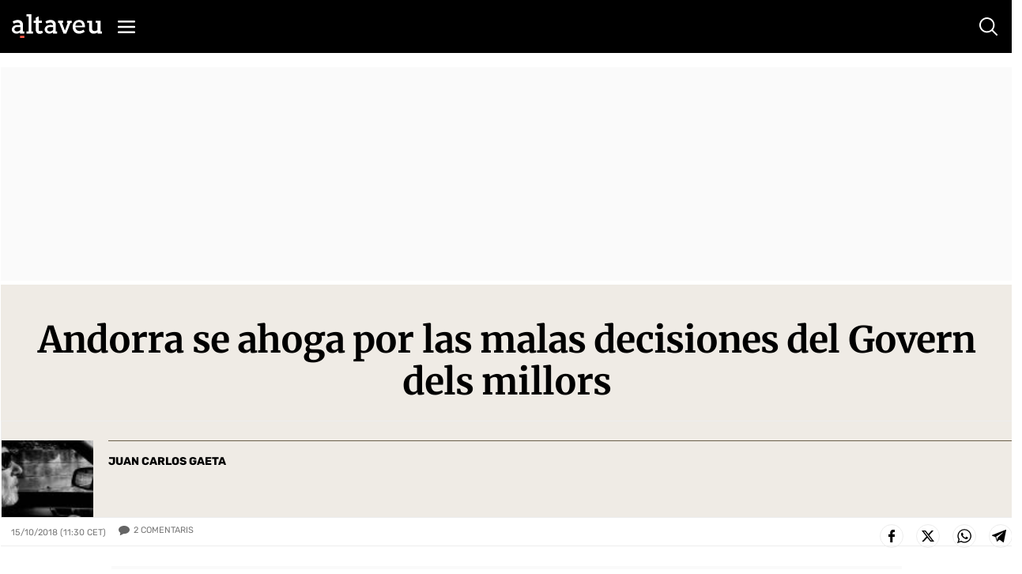

--- FILE ---
content_type: text/html; charset=UTF-8
request_url: https://www.altaveu.com/opinio/andorra-se-ahoga-por-las-malas-decisiones-del-govern-dels-millors_5686_102.html
body_size: 53017
content:
	
	
<!DOCTYPE html>
<html lang="ca">
<head>
	<meta charset="utf-8"/>
    <meta name="robots" content="index, follow">
		        <title>Andorra se ahoga por las malas decisiones del Govern dels millors - Altaveu el diari digital d&#039;Andorra</title>
    <meta name="description" content="El pasado jueves 11 de octubre el Altaveu sacó en exclusiva la noticia que demostraba la impunidad e inmunidad con la que efectivos de la UDEF actuaron en"/>
    <link rel="canonical" href="https://www.altaveu.com/opinio/andorra-se-ahoga-por-las-malas-decisiones-del-govern-dels-millors_5686_102.html" />
    <meta property="og:title" content="Andorra se ahoga por las malas decisiones del Govern dels millors"/>

		<meta property="og:url" content="https://www.altaveu.com/opinio/andorra-se-ahoga-por-las-malas-decisiones-del-govern-dels-millors_5686_102.html"/>
		<meta property="og:description" content="El pasado jueves 11 de octubre el Altaveu sacó en exclusiva la noticia que demostraba la impunidad e inmunidad con la que efectivos de la UDEF actuaron en"/>
				    <meta property="og:image" content="https://www.altaveu.com/uploads/static/altaveu/logo-200x200.png"/>
		    <meta property="og:image:width" content="60" />
		    <meta property="og:image:height" content="60" />
				<meta property="og:type" content="article"/>
	
	<meta property="og:site_name" content="Altaveu"/>
	<meta property="fb:pages" content="509592602526551" />
	
		<meta name="twitter:card" content="summary_large_image"/>
	<meta name="twitter:url" content="https://www.altaveu.com/opinio/andorra-se-ahoga-por-las-malas-decisiones-del-govern-dels-millors_5686_102.html"/>
	<meta name="twitter:title" content="Andorra se ahoga por las malas decisiones del Govern dels millors - Altaveu"/>
	<meta name="twitter:description" content="El pasado jueves 11 de octubre el Altaveu sacó en exclusiva la noticia que demostraba la impunidad e inmunidad con la que efectivos de la UDEF actuaron en"/>
	<meta name="twitter:image:src" content=""/>
	
	<link rel="shortcut icon" type="image/png" href="https://www.altaveu.com/favicon.ico"/>
	<link rel="apple-touch-icon" sizes="72x72" href="https://www.altaveu.com/uploads/static/altaveu/logos/apple-touch-icon-72x72.png"/>
	<link rel="apple-touch-icon" sizes="114x114" href="https://www.altaveu.com/uploads/static/altaveu/logos/apple-touch-icon-114x114.png"/>
	<link rel="apple-touch-icon-precomposed" sizes="72x72" href="https://www.altaveu.com/uploads/static/altaveu/logos/apple-touch-icon-72x72.png"/>
	<link rel="apple-touch-icon-precomposed" sizes="144x144" href="https://www.altaveu.com/uploads/static/altaveu/logos/apple-touch-icon-114x114.png"/>

	<meta name="viewport" content="width=device-width, initial-scale=1.0" />
	
	                    <style>@font-face{font-family:Merriweather;font-style:italic;font-weight:300;font-display:swap;src:local("Merriweather Light Italic"),local("Merriweather-LightItalic"),url(https://fonts.gstatic.com/s/merriweather/v21/u-4l0qyriQwlOrhSvowK_l5-eR7lXff1jvzDP3WGO5g.woff2) format("woff2");unicode-range:u+0460-052f,u+1c80-1c88,u+20b4,u+2de0-2dff,u+a640-a69f,u+fe2e-fe2f}@font-face{font-family:Merriweather;font-style:italic;font-weight:300;font-display:swap;src:local("Merriweather Light Italic"),local("Merriweather-LightItalic"),url(https://fonts.gstatic.com/s/merriweather/v21/u-4l0qyriQwlOrhSvowK_l5-eR7lXff8jvzDP3WGO5g.woff2) format("woff2");unicode-range:u+0400-045f,u+0490-0491,u+04b0-04b1,u+2116}@font-face{font-family:Merriweather;font-style:italic;font-weight:300;font-display:swap;src:local("Merriweather Light Italic"),local("Merriweather-LightItalic"),url(https://fonts.gstatic.com/s/merriweather/v21/u-4l0qyriQwlOrhSvowK_l5-eR7lXff3jvzDP3WGO5g.woff2) format("woff2");unicode-range:u+0102-0103,u+0110-0111,u+0128-0129,u+0168-0169,u+01a0-01a1,u+01af-01b0,u+1ea0-1ef9,u+20ab}@font-face{font-family:Merriweather;font-style:italic;font-weight:300;font-display:swap;src:local("Merriweather Light Italic"),local("Merriweather-LightItalic"),url(https://fonts.gstatic.com/s/merriweather/v21/u-4l0qyriQwlOrhSvowK_l5-eR7lXff2jvzDP3WGO5g.woff2) format("woff2");unicode-range:u+0100-024f,u+0259,u+1e??,u+2020,u+20a0-20ab,u+20ad-20cf,u+2113,u+2c60-2c7f,u+a720-a7ff}@font-face{font-family:Merriweather;font-style:italic;font-weight:300;font-display:swap;src:local("Merriweather Light Italic"),local("Merriweather-LightItalic"),url(https://fonts.gstatic.com/s/merriweather/v21/u-4l0qyriQwlOrhSvowK_l5-eR7lXff4jvzDP3WG.woff2) format("woff2");unicode-range:u+00??,u+0131,u+0152-0153,u+02bb-02bc,u+02c6,u+02da,u+02dc,u+2000-206f,u+2074,u+20ac,u+2122,u+2191,u+2193,u+2212,u+2215,u+feff,u+fffd}@font-face{font-family:Merriweather;font-style:normal;font-weight:300;font-display:swap;src:local("Merriweather Light"),local("Merriweather-Light"),url(https://fonts.gstatic.com/s/merriweather/v21/u-4n0qyriQwlOrhSvowK_l521wRZVcf6hPvhPUWH.woff2) format("woff2");unicode-range:u+0460-052f,u+1c80-1c88,u+20b4,u+2de0-2dff,u+a640-a69f,u+fe2e-fe2f}@font-face{font-family:Merriweather;font-style:normal;font-weight:300;font-display:swap;src:local("Merriweather Light"),local("Merriweather-Light"),url(https://fonts.gstatic.com/s/merriweather/v21/u-4n0qyriQwlOrhSvowK_l521wRZXMf6hPvhPUWH.woff2) format("woff2");unicode-range:u+0400-045f,u+0490-0491,u+04b0-04b1,u+2116}@font-face{font-family:Merriweather;font-style:normal;font-weight:300;font-display:swap;src:local("Merriweather Light"),local("Merriweather-Light"),url(https://fonts.gstatic.com/s/merriweather/v21/u-4n0qyriQwlOrhSvowK_l521wRZV8f6hPvhPUWH.woff2) format("woff2");unicode-range:u+0102-0103,u+0110-0111,u+0128-0129,u+0168-0169,u+01a0-01a1,u+01af-01b0,u+1ea0-1ef9,u+20ab}@font-face{font-family:Merriweather;font-style:normal;font-weight:300;font-display:swap;src:local("Merriweather Light"),local("Merriweather-Light"),url(https://fonts.gstatic.com/s/merriweather/v21/u-4n0qyriQwlOrhSvowK_l521wRZVsf6hPvhPUWH.woff2) format("woff2");unicode-range:u+0100-024f,u+0259,u+1e??,u+2020,u+20a0-20ab,u+20ad-20cf,u+2113,u+2c60-2c7f,u+a720-a7ff}@font-face{font-family:Merriweather;font-style:normal;font-weight:300;font-display:swap;src:local("Merriweather Light"),local("Merriweather-Light"),url(https://fonts.gstatic.com/s/merriweather/v21/u-4n0qyriQwlOrhSvowK_l521wRZWMf6hPvhPQ.woff2) format("woff2");unicode-range:u+00??,u+0131,u+0152-0153,u+02bb-02bc,u+02c6,u+02da,u+02dc,u+2000-206f,u+2074,u+20ac,u+2122,u+2191,u+2193,u+2212,u+2215,u+feff,u+fffd}@font-face{font-family:Merriweather;font-style:italic;font-weight:700;font-display:swap;src:local("Merriweather Bold Italic"),local("Merriweather-BoldItalic"),url(https://fonts.gstatic.com/s/merriweather/v21/u-4l0qyriQwlOrhSvowK_l5-eR71Wvf1jvzDP3WGO5g.woff2) format("woff2");unicode-range:u+0460-052f,u+1c80-1c88,u+20b4,u+2de0-2dff,u+a640-a69f,u+fe2e-fe2f}@font-face{font-family:Merriweather;font-style:italic;font-weight:700;font-display:swap;src:local("Merriweather Bold Italic"),local("Merriweather-BoldItalic"),url(https://fonts.gstatic.com/s/merriweather/v21/u-4l0qyriQwlOrhSvowK_l5-eR71Wvf8jvzDP3WGO5g.woff2) format("woff2");unicode-range:u+0400-045f,u+0490-0491,u+04b0-04b1,u+2116}@font-face{font-family:Merriweather;font-style:italic;font-weight:700;font-display:swap;src:local("Merriweather Bold Italic"),local("Merriweather-BoldItalic"),url(https://fonts.gstatic.com/s/merriweather/v21/u-4l0qyriQwlOrhSvowK_l5-eR71Wvf3jvzDP3WGO5g.woff2) format("woff2");unicode-range:u+0102-0103,u+0110-0111,u+0128-0129,u+0168-0169,u+01a0-01a1,u+01af-01b0,u+1ea0-1ef9,u+20ab}@font-face{font-family:Merriweather;font-style:italic;font-weight:700;font-display:swap;src:local("Merriweather Bold Italic"),local("Merriweather-BoldItalic"),url(https://fonts.gstatic.com/s/merriweather/v21/u-4l0qyriQwlOrhSvowK_l5-eR71Wvf2jvzDP3WGO5g.woff2) format("woff2");unicode-range:u+0100-024f,u+0259,u+1e??,u+2020,u+20a0-20ab,u+20ad-20cf,u+2113,u+2c60-2c7f,u+a720-a7ff}@font-face{font-family:Merriweather;font-style:italic;font-weight:700;font-display:swap;src:local("Merriweather Bold Italic"),local("Merriweather-BoldItalic"),url(https://fonts.gstatic.com/s/merriweather/v21/u-4l0qyriQwlOrhSvowK_l5-eR71Wvf4jvzDP3WG.woff2) format("woff2");unicode-range:u+00??,u+0131,u+0152-0153,u+02bb-02bc,u+02c6,u+02da,u+02dc,u+2000-206f,u+2074,u+20ac,u+2122,u+2191,u+2193,u+2212,u+2215,u+feff,u+fffd}@font-face{font-family:Merriweather;font-style:normal;font-weight:400;font-display:swap;src:local("Merriweather Regular"),local("Merriweather-Regular"),url(https://fonts.gstatic.com/s/merriweather/v21/u-440qyriQwlOrhSvowK_l5-cSZMdeX3rsHo.woff2) format("woff2");unicode-range:u+0460-052f,u+1c80-1c88,u+20b4,u+2de0-2dff,u+a640-a69f,u+fe2e-fe2f}@font-face{font-family:Merriweather;font-style:normal;font-weight:400;font-display:swap;src:local("Merriweather Regular"),local("Merriweather-Regular"),url(https://fonts.gstatic.com/s/merriweather/v21/u-440qyriQwlOrhSvowK_l5-eCZMdeX3rsHo.woff2) format("woff2");unicode-range:u+0400-045f,u+0490-0491,u+04b0-04b1,u+2116}@font-face{font-family:Merriweather;font-style:normal;font-weight:400;font-display:swap;src:local("Merriweather Regular"),local("Merriweather-Regular"),url(https://fonts.gstatic.com/s/merriweather/v21/u-440qyriQwlOrhSvowK_l5-cyZMdeX3rsHo.woff2) format("woff2");unicode-range:u+0102-0103,u+0110-0111,u+0128-0129,u+0168-0169,u+01a0-01a1,u+01af-01b0,u+1ea0-1ef9,u+20ab}@font-face{font-family:Merriweather;font-style:normal;font-weight:400;font-display:swap;src:local("Merriweather Regular"),local("Merriweather-Regular"),url(https://fonts.gstatic.com/s/merriweather/v21/u-440qyriQwlOrhSvowK_l5-ciZMdeX3rsHo.woff2) format("woff2");unicode-range:u+0100-024f,u+0259,u+1e??,u+2020,u+20a0-20ab,u+20ad-20cf,u+2113,u+2c60-2c7f,u+a720-a7ff}@font-face{font-family:Merriweather;font-style:normal;font-weight:400;font-display:swap;src:local("Merriweather Regular"),local("Merriweather-Regular"),url(https://fonts.gstatic.com/s/merriweather/v21/u-440qyriQwlOrhSvowK_l5-fCZMdeX3rg.woff2) format("woff2");unicode-range:u+00??,u+0131,u+0152-0153,u+02bb-02bc,u+02c6,u+02da,u+02dc,u+2000-206f,u+2074,u+20ac,u+2122,u+2191,u+2193,u+2212,u+2215,u+feff,u+fffd}@font-face{font-family:Merriweather;font-style:normal;font-weight:700;font-display:swap;src:local("Merriweather Bold"),local("Merriweather-Bold"),url(https://fonts.gstatic.com/s/merriweather/v21/u-4n0qyriQwlOrhSvowK_l52xwNZVcf6hPvhPUWH.woff2) format("woff2");unicode-range:u+0460-052f,u+1c80-1c88,u+20b4,u+2de0-2dff,u+a640-a69f,u+fe2e-fe2f}@font-face{font-family:Merriweather;font-style:normal;font-weight:700;font-display:swap;src:local("Merriweather Bold"),local("Merriweather-Bold"),url(https://fonts.gstatic.com/s/merriweather/v21/u-4n0qyriQwlOrhSvowK_l52xwNZXMf6hPvhPUWH.woff2) format("woff2");unicode-range:u+0400-045f,u+0490-0491,u+04b0-04b1,u+2116}@font-face{font-family:Merriweather;font-style:normal;font-weight:700;font-display:swap;src:local("Merriweather Bold"),local("Merriweather-Bold"),url(https://fonts.gstatic.com/s/merriweather/v21/u-4n0qyriQwlOrhSvowK_l52xwNZV8f6hPvhPUWH.woff2) format("woff2");unicode-range:u+0102-0103,u+0110-0111,u+0128-0129,u+0168-0169,u+01a0-01a1,u+01af-01b0,u+1ea0-1ef9,u+20ab}@font-face{font-family:Merriweather;font-style:normal;font-weight:700;font-display:swap;src:local("Merriweather Bold"),local("Merriweather-Bold"),url(https://fonts.gstatic.com/s/merriweather/v21/u-4n0qyriQwlOrhSvowK_l52xwNZVsf6hPvhPUWH.woff2) format("woff2");unicode-range:u+0100-024f,u+0259,u+1e??,u+2020,u+20a0-20ab,u+20ad-20cf,u+2113,u+2c60-2c7f,u+a720-a7ff}@font-face{font-family:Merriweather;font-style:normal;font-weight:700;font-display:swap;src:local("Merriweather Bold"),local("Merriweather-Bold"),url(https://fonts.gstatic.com/s/merriweather/v21/u-4n0qyriQwlOrhSvowK_l52xwNZWMf6hPvhPQ.woff2) format("woff2");unicode-range:u+00??,u+0131,u+0152-0153,u+02bb-02bc,u+02c6,u+02da,u+02dc,u+2000-206f,u+2074,u+20ac,u+2122,u+2191,u+2193,u+2212,u+2215,u+feff,u+fffd}@font-face{font-family:Rubik;font-style:normal;font-weight:400;font-display:swap;src:local("Rubik"),local("Rubik-Regular"),url(https://fonts.gstatic.com/s/rubik/v9/iJWKBXyIfDnIV7nFrXyw023e1Ik.woff2) format("woff2");unicode-range:u+0400-045f,u+0490-0491,u+04b0-04b1,u+2116}@font-face{font-family:Rubik;font-style:normal;font-weight:400;font-display:swap;src:local("Rubik"),local("Rubik-Regular"),url(https://fonts.gstatic.com/s/rubik/v9/iJWKBXyIfDnIV7nDrXyw023e1Ik.woff2) format("woff2");unicode-range:u+0590-05ff,u+20aa,u+25cc,u+fb1d-fb4f}@font-face{font-family:Rubik;font-style:normal;font-weight:400;font-display:swap;src:local("Rubik"),local("Rubik-Regular"),url(https://fonts.gstatic.com/s/rubik/v9/iJWKBXyIfDnIV7nPrXyw023e1Ik.woff2) format("woff2");unicode-range:u+0100-024f,u+0259,u+1e??,u+2020,u+20a0-20ab,u+20ad-20cf,u+2113,u+2c60-2c7f,u+a720-a7ff}@font-face{font-family:Rubik;font-style:normal;font-weight:400;font-display:swap;src:local("Rubik"),local("Rubik-Regular"),url(https://fonts.gstatic.com/s/rubik/v9/iJWKBXyIfDnIV7nBrXyw023e.woff2) format("woff2");unicode-range:u+00??,u+0131,u+0152-0153,u+02bb-02bc,u+02c6,u+02da,u+02dc,u+2000-206f,u+2074,u+20ac,u+2122,u+2191,u+2193,u+2212,u+2215,u+feff,u+fffd}@font-face{font-family:Rubik;font-style:normal;font-weight:700;font-display:swap;src:local("Rubik Bold"),local("Rubik-Bold"),url(https://fonts.gstatic.com/s/rubik/v9/iJWHBXyIfDnIV7F6iGmZ8WD07oB-98o.woff2) format("woff2");unicode-range:u+0400-045f,u+0490-0491,u+04b0-04b1,u+2116}@font-face{font-family:Rubik;font-style:normal;font-weight:700;font-display:swap;src:local("Rubik Bold"),local("Rubik-Bold"),url(https://fonts.gstatic.com/s/rubik/v9/iJWHBXyIfDnIV7F6iGmf8WD07oB-98o.woff2) format("woff2");unicode-range:u+0590-05ff,u+20aa,u+25cc,u+fb1d-fb4f}@font-face{font-family:Rubik;font-style:normal;font-weight:700;font-display:swap;src:local("Rubik Bold"),local("Rubik-Bold"),url(https://fonts.gstatic.com/s/rubik/v9/iJWHBXyIfDnIV7F6iGmT8WD07oB-98o.woff2) format("woff2");unicode-range:u+0100-024f,u+0259,u+1e??,u+2020,u+20a0-20ab,u+20ad-20cf,u+2113,u+2c60-2c7f,u+a720-a7ff}@font-face{font-family:Rubik;font-style:normal;font-weight:700;font-display:swap;src:local("Rubik Bold"),local("Rubik-Bold"),url(https://fonts.gstatic.com/s/rubik/v9/iJWHBXyIfDnIV7F6iGmd8WD07oB-.woff2) format("woff2");unicode-range:u+00??,u+0131,u+0152-0153,u+02bb-02bc,u+02c6,u+02da,u+02dc,u+2000-206f,u+2074,u+20ac,u+2122,u+2191,u+2193,u+2212,u+2215,u+feff,u+fffd}/*! normalize.css v8.0.1 | MIT License | github.com/necolas/normalize.css */html{line-height:1.15;-webkit-text-size-adjust:100%}body{margin:0}main{display:block}h1{font-size:2em;margin:.67em 0}hr{box-sizing:content-box;height:0;overflow:visible}pre{font-family:monospace,monospace;font-size:1em}a{background-color:transparent}abbr[title]{border-bottom:none;text-decoration:underline;text-decoration:underline dotted}b,strong{font-weight:bolder}code,kbd,samp{font-family:monospace,monospace;font-size:1em}small{font-size:80%}sub,sup{font-size:75%;line-height:0;position:relative;vertical-align:baseline}sub{bottom:-.25em}sup{top:-.5em}img{border-style:none}button,input,optgroup,select,textarea{font-family:inherit;font-size:100%;line-height:1.15;margin:0}button,input{overflow:visible}button,select{text-transform:none}[type=button],[type=reset],[type=submit],button{-webkit-appearance:button}[type=button]::-moz-focus-inner,[type=reset]::-moz-focus-inner,[type=submit]::-moz-focus-inner,button::-moz-focus-inner{border-style:none;padding:0}[type=button]:-moz-focusring,[type=reset]:-moz-focusring,[type=submit]:-moz-focusring,button:-moz-focusring{outline:1px dotted ButtonText}fieldset{padding:.35em .75em .625em}legend{box-sizing:border-box;color:inherit;display:table;max-width:100%;padding:0;white-space:normal}progress{vertical-align:baseline}textarea{overflow:auto}[type=checkbox],[type=radio]{box-sizing:border-box;padding:0}[type=number]::-webkit-inner-spin-button,[type=number]::-webkit-outer-spin-button{height:auto}[type=search]{-webkit-appearance:textfield;outline-offset:-2px}[type=search]::-webkit-search-decoration{-webkit-appearance:none}::-webkit-file-upload-button{-webkit-appearance:button;font:inherit}details{display:block}summary{display:list-item}[hidden],template{display:none}*{box-sizing:border-box;-moz-box-sizing:border-box;-webkit-box-sizing:border-box}picture{display:block}:focus{outline:none}input[type=submit]{border:0}input[type=submit]:hover{cursor:pointer}a,abbr,acronym,address,applet,article,aside,audio,b,big,blockquote,body,canvas,caption,center,cite,code,dd,del,details,dfn,div,dl,dt,em,embed,fieldset,figcaption,figure,footer,form,h1,h2,h3,h4,h5,h6,header,hgroup,html,i,iframe,img,ins,kbd,label,legend,li,mark,menu,nav,object,ol,output,p,pre,q,ruby,s,samp,section,small,span,strike,strong,sub,summary,sup,table,tbody,td,tfoot,th,thead,time,tr,tt,u,ul,var,video{margin:0;padding:0;border:0;font-size:100%;font:inherit;vertical-align:baseline}article,aside,details,figcaption,figure,footer,header,hgroup,menu,nav,section{display:block}body{line-height:1}ol,ul{list-style:none}blockquote,q{quotes:none}blockquote:after,blockquote:before,q:after,q:before{content:"";content:none}table{border-collapse:collapse;border-spacing:0}body{overflow-x:hidden}body.no-scroll{overflow:hidden}a{text-decoration:none;font-family:inherit;font-size:inherit;color:inherit}a,img{display:block}h1,h2,h3,h4,h5,h6,input,label,p,textarea{font-family:Merriweather,Georgia,Palatino Linotype,Times New Roman,serif}strong{font-weight:700}.container{margin-right:auto;margin-left:auto;padding-left:12px;padding-right:13px}.container:after,.container:before{content:" ";display:table}.container:after{clear:both}.container-fluid{margin-right:auto;margin-left:auto;padding-left:12px;padding-right:13px}.container-fluid:after,.container-fluid:before{content:" ";display:table}.container-fluid:after{clear:both}.row{margin-left:-12px;margin-right:-13px}.row:after,.row:before{content:" ";display:table}.row:after{clear:both}.col-lg-1,.col-lg-2,.col-lg-3,.col-lg-4,.col-lg-5,.col-lg-6,.col-lg-7,.col-lg-8,.col-lg-9,.col-lg-10,.col-lg-11,.col-lg-12,.col-md-1,.col-md-2,.col-md-3,.col-md-4,.col-md-5,.col-md-6,.col-md-7,.col-md-8,.col-md-9,.col-md-10,.col-md-11,.col-md-12,.col-sm-1,.col-sm-2,.col-sm-3,.col-sm-4,.col-sm-5,.col-sm-6,.col-sm-7,.col-sm-8,.col-sm-9,.col-sm-10,.col-sm-11,.col-sm-12,.col-xs-1,.col-xs-2,.col-xs-3,.col-xs-4,.col-xs-5,.col-xs-6,.col-xs-7,.col-xs-8,.col-xs-9,.col-xs-10,.col-xs-11,.col-xs-12{position:relative;min-height:1px;padding-left:13px;padding-right:12px;box-sizing:border-box}.col-xs-1,.col-xs-2,.col-xs-3,.col-xs-4,.col-xs-5,.col-xs-6,.col-xs-7,.col-xs-8,.col-xs-9,.col-xs-10,.col-xs-11,.col-xs-12{float:left}.col-xs-1{width:8.33333%}.col-xs-2{width:16.66667%}.col-xs-3{width:25%}.col-xs-4{width:33.33333%}.col-xs-5{width:41.66667%}.col-xs-6{width:50%}.col-xs-7{width:58.33333%}.col-xs-8{width:66.66667%}.col-xs-9{width:75%}.col-xs-10{width:83.33333%}.col-xs-11{width:91.66667%}.col-xs-12{width:100%}body.home{padding-top:160px}body.thematic{padding-top:66px}body.article{padding-top:85px}body.article.category-tv{padding-top:65px}body.article.category-audio{padding-top:65px}body.static{padding-top:100px}body.static--fullwidth{padding-top:70px}body.static--fullwidth .c-section-title{padding:0 20px}body.search{padding-top:80px}body.live-event{padding-top:65px}body.tv-search{padding-top:65px}body.tv{padding-top:65px}body.audio-search{padding-top:65px}body.audio{padding-top:65px}.o-layout{display:-ms-flexbox;display:flex;-ms-flex-wrap:wrap;flex-wrap:wrap}.o-layout__col{flex-basis:0;-ms-flex-positive:1;flex-grow:1;max-width:100%}.o-layout__col1{-ms-flex:0 0 8.333333%;flex:0 0 8.333333%;max-width:8.333333%}.o-layout__col2{-ms-flex:0 0 16.666667%;flex:0 0 16.666667%;max-width:16.666667%}.o-layout__col3{-ms-flex:0 0 25%;flex:0 0 25%;max-width:25%}.o-layout__col4{-ms-flex:0 0 33.333333%;flex:0 0 33.333333%;max-width:33.333333%}.o-layout__col5{-ms-flex:0 0 41.666667%;flex:0 0 41.666667%;max-width:41.666667%}.o-layout__col6{-ms-flex:0 0 50%;flex:0 0 50%;max-width:50%}.o-grid-news{display:grid;grid-column-gap:38px;grid-row-gap:20px;margin-bottom:34px;margin-top:15px}.o-grid-news.has-mixed-cols{grid-template-columns:repeat(6,1fr);grid-column-gap:32px;grid-row-gap:27px}.o-grid-news.has-mixed-cols .o-grid-news__item.is-row-1{grid-column:span 3}.o-grid-news.has-mixed-cols .o-grid-news__item.is-row-1.has-embed iframe{width:100%;height:100%;aspect-ratio:16/9;object-fit:cover;object-position:center}.o-grid-news.has-mixed-cols .o-grid-news__item.is-row-2{grid-column:span 2}.o-grid-news.has-col-2{grid-template-columns:1fr 1fr}.o-grid-news.has-col-3{grid-template-columns:1fr 1fr 1fr;grid-column-gap:30px}.c-colors .o-grid-news.has-col-3{grid-row-gap:30px}.o-grid-news.has-col-4{grid-template-columns:1fr 1fr 1fr 1fr}.o-grid-news.has-col-4--search-result{grid-column-gap:19px;grid-row-gap:32px;margin:0;padding-bottom:31px;padding-top:29px;border-bottom:1px solid #ededed}.o-grid-news.is-full-col{width:100%}.o-grid-news .is-full-col{grid-row-start:1;grid-row-end:4;grid-row:1/4}.o-grid-news .is-2cols,.o-grid-news .is-2cols-2rows{grid-column-start:1;grid-column-end:3}.o-grid-news .is-2cols-2rows{grid-row-start:1;grid-row-end:3}.o-column-news{column-count:2;column-gap:30px}.o-column-news.is-3cols{column-count:3}.o-column-news .is-span-all{column-span:all;display:block}.o-column-news__item{display:inline-block;margin-bottom:25px;width:100%}.has-cols .container{display:flex;justify-content:space-between}.has-cols .container:after,.has-cols .container:before{display:none}.has-cols .is-col1,.has-cols .is-col2,.has-cols .is-col3{float:none;width:auto;padding:0}.has-cols .is-col1{width:48%}.has-cols .is-col2{width:20%;margin-top:11px}.has-cols .is-col3{width:30.1%}.has-2cols .container{display:flex;justify-content:space-between}.has-2cols .container:after,.has-2cols .container:before{display:none}.has-2cols .is-col1,.has-2cols .is-col2{float:none;width:auto;padding:0}.has-2cols .is-col1{width:78%}.has-2cols .is-col2{width:19%}.cs-vce .container{max-width:1030px;margin:0 auto}.container-fluid{margin:0;padding:0}body.article .container,body.article .container--content-art{max-width:100%;padding-left:15px;padding-right:15px}body.tv .row.row-blockvideos{padding-top:17px;padding-bottom:54px}body.article.category-tv .row.row-content.row-content--2cols{padding-bottom:13px;padding-top:7px}body.audio .row.row-blockaudios{padding-top:17px;padding-bottom:54px}body.article.category-audio .row.row-content.row-content--2cols{padding-bottom:13px;padding-top:7px}.fades-enter-active,.fades-leave-active{transition:opacity .5s}.fades-enter,.fades-leave-to{opacity:0;transition:opacity .5s}[v-cloak]{display:none!important}.c-form__message{margin:10px 0;padding:6px 0;font-family:Rubik,Segoe UI,Helvetica Neue,Helvetica,Arial,sans-serif;font-size:16px;font-weight:500;line-height:19px;letter-spacing:-.02em}.c-form__message.is-success{color:#a3b100;background-image:url([data-uri])}.c-form__message.is-failure,.c-form__message.is-success{padding-left:40px;background-position:0;background-size:28px;background-repeat:no-repeat}.c-form__message.is-failure{color:#d00;background-image:url([data-uri])}.c-form__items{display:grid;grid-column-gap:38px;grid-row-gap:22px;grid-template-columns:1fr 1fr}.c-form__field{margin-bottom:20px}.c-form__label{position:relative;font-family:Rubik,Segoe UI,Helvetica Neue,Helvetica,Arial,sans-serif;font-size:12px;font-weight:700;line-height:14px;color:#000;text-transform:uppercase;margin-bottom:6px;display:block}.c-form__label a{display:inline-block;text-decoration:underline}.c-form__label--checkbox{font-family:Rubik,Segoe UI,Helvetica Neue,Helvetica,Arial,sans-serif;font-size:11px;font-weight:400;line-height:13px;color:#000}.c-form__label input[type=checkbox]:not(old){margin-right:7px;position:relative;top:0;left:0}.c-form__label input[type=checkbox]:not(old):before{content:"";display:inline-block;margin-right:5px;width:14px;height:14px;border:1px double #000;cursor:pointer;vertical-align:top;background:#fff;transition:all .25s ease}.c-form__label input[type=checkbox]:not(old)::-moz-selection,.c-form__label input[type=checkbox]:not(old)::selection{color:inherit;background-color:transparent}.c-form__label input[type=checkbox]:not(old):checked:before{box-shadow:inset 0 0 1px 2px #fff;background:#000}.c-form__label.is-check{font-weight:400;padding-left:20px;padding-top:2px;background-image:url([data-uri]);background-position:0 0;background-repeat:no-repeat}.c-form__check:checked+.c-form__label.is-check{background-image:url([data-uri]);background-position:0 0;background-repeat:no-repeat}.c-form__label.is-check:hover{cursor:pointer}.c-form__label.is-link{display:inline-block;text-decoration:underline;font-weight:inherit}.c-form__input{font-family:Rubik,Segoe UI,Helvetica Neue,Helvetica,Arial,sans-serif;font-size:18px;font-weight:400;line-height:21px;color:#000;width:100%;padding:12px 10px;background:#fff;border:1px solid #ededed;transition:all .15s ease-in-out}.c-form__input:focus{outline:none;transition:all .15s ease-in-out;border-color:#000}.c-form__input.has-error{border-color:#fbb6b6;background:#fff9f9}.c-form__input--text{font-family:Rubik,Segoe UI,Helvetica Neue,Helvetica,Arial,sans-serif;font-size:18px;font-weight:400;line-height:21px;color:#000;width:100%;padding:12px 10px;background:#fff;border:1px solid #ededed;transition:all .15s ease-in-out}.c-form__input--text:focus{outline:none;transition:all .15s ease-in-out;border-color:#000}.c-form__input--submit{font-family:Rubik,Segoe UI,Helvetica Neue,Helvetica,Arial,sans-serif;font-size:14px;font-weight:700;line-height:17px;color:#fff;text-transform:uppercase;background-color:#000;border:0;text-align:center;padding:14px}.c-form__input--submit:hover{opacity:.7;transition:all .15s ease-in-out;cursor:pointer}.c-form__check{display:none}.c-form__submit{width:100%;padding:14px;margin-top:10px;background-color:#000;border:1px solid #ededed;transition:all .15s ease-in-out;text-align:center;text-transform:uppercase;font-family:Rubik,Segoe UI,Helvetica Neue,Helvetica,Arial,sans-serif;font-size:14px;font-weight:700;line-height:17px;color:#fff}.c-form__submit:hover{opacity:.7;transition:all .15s ease-in-out;cursor:pointer}.c-form__action{display:flex;flex-direction:column;align-items:center;justify-content:flex-end;text-align:center}.c-form.is-loading,.c-form.loading{position:relative}.c-form.is-loading form,.c-form.loading form{opacity:.4}.c-form.is-loading:after,.c-form.loading:after{content:"";position:absolute;top:50%;left:50%;transform:translate(-50%,-50%);width:70px;height:70px;background-image:url([data-uri]);background-position:50%;background-size:100%;background-repeat:no-repeat}.c-form__inline-message.is-failure{margin-top:5px;font-family:Montserrat;font-size:13px;color:#c00}.c-form--filter{display:flex;align-items:center;justify-content:center;padding-bottom:18px;border-bottom:1px solid #ededed}.c-form--filter .c-form__label{margin-bottom:0;font-family:Rubik,Segoe UI,Helvetica Neue,Helvetica,Arial,sans-serif;font-size:11px;font-weight:400;line-height:13px;color:#757575;letter-spacing:0;text-transform:uppercase}.c-form--filter .c-form__field{margin-bottom:0;width:inherit}.c-form--filter .c-form__filter,.c-form--filter .c-form__select{font-family:Rubik,Segoe UI,Helvetica Neue,Helvetica,Arial,sans-serif;font-size:11px;font-weight:400;line-height:13px;color:#757575;letter-spacing:0}.c-form--filter .c-form__filter{text-transform:uppercase}.c-form--filter .c-form__option{margin-left:15px;background:transparent;border:0 solid #ededed;text-transform:uppercase;cursor:pointer}.c-mainheader{padding-top:35px;background-color:#fff;position:fixed;top:0;left:0;right:0;z-index:90}.cs-vce .c-mainheader{position:static}.c-mainheader__wrapper{display:flex;justify-content:space-between;align-items:center}.c-mainheader__right{display:flex}.c-mainheader .c-mainlogo__link{position:relative;margin:0 auto}.c-mainheader.is-reduced{background-color:#000;position:fixed;width:100%;top:0;left:0;z-index:99;padding:18px 0 16px}.cs-vce .c-mainheader.is-reduced{position:static}.c-mainheader.is-reduced .c-mainheader__wrapper{padding:0}.c-mainheader.is-reduced .c-mainheader__left{display:flex;align-items:self-end}.c-mainheader.is-reduced .c-mainheader__right .c-social{display:none}.c-mainheader.is-reduced .c-mainlogo__img{width:114px;height:auto}.c-mainheader.is-reduced .c-mainlogo__img .letter{fill:#fff}.c-mainheader.is-reduced .c-mainlogo__link{position:relative}.c-mainheader.is-reduced .c-search-button{background-image:url([data-uri]);background-position:50%;background-repeat:no-repeat}.c-mainheader.is-reduced .c-search-button.is-open{background-image:url([data-uri]);background-position:50%;background-repeat:no-repeat}.c-mainheader.is-reduced .is-newsletter{display:none}.c-mainheader.is-reduced .c-main-menu{border:0;position:absolute;background-color:#000;width:100%;left:0;top:66px;display:block;background:#1f1f1f;padding-bottom:30px}.cs-vce .c-mainheader.is-reduced .c-main-menu,.is-reduced .c-mainheader.is-reduced .c-main-menu{display:none}.c-mainheader.is-reduced .c-main-menu .c-social,.c-mainheader.is-reduced .c-main-menu__list{max-width:980px;width:100%;padding:0 15px;margin:0 auto}.c-mainheader.is-reduced .c-main-menu__list{display:block}.c-mainheader.is-reduced .c-main-menu .c-social{margin-top:20px}.c-mainheader.is-reduced .c-main-menu__item+.c-main-menu__item{margin-left:0}.c-mainheader.is-reduced .c-main-menu__item.is-more{display:none}.c-mainheader.is-reduced .c-main-menu__item.is-subscription{display:block}.c-mainheader.is-reduced .c-main-menu__item.is-subscription .c-main-menu__link{font-family:Rubik,Segoe UI,Helvetica Neue,Helvetica,Arial,sans-serif;font-size:20px;font-weight:700;color:#757575;letter-spacing:-.004em}.c-mainheader.is-reduced .c-main-menu__link,.c-mainheader.is-reduced .c-main-menu__text{font-family:Rubik,Segoe UI,Helvetica Neue,Helvetica,Arial,sans-serif;font-size:24px;font-weight:700;color:#fff;letter-spacing:-.048em}.is-amp .c-mainheader{background-attachment:fixed}.is-amp .c-mainheader.is-reduced .c-mainheader__logo{width:84%}.is-amp .c-mainheader.is-reduced .c-mainlogo__img{margin:0 auto;width:145px;filter:inherit}.c-submenu__list{margin-left:41px;display:flex}.c-submenu__item+.c-submenu__item{margin-left:20px}.c-submenu__link{width:29px;height:25px}.is-newsletter .c-submenu__link{background-image:url([data-uri])}.c-search-button,.is-newsletter .c-submenu__link{background-position:50%;background-repeat:no-repeat}.c-search-button{border:0;background-color:transparent;background-image:url([data-uri]);width:29px;height:25px}.c-search-button:hover{cursor:pointer}.c-search-button.is-open{background-image:url([data-uri]);background-position:50%;background-repeat:no-repeat}.c-main-menu{display:flex;justify-content:space-between;align-items:center;padding:14px 0;border-top:1px solid #000;border-bottom:1px solid #ededed}.c-main-menu__list{display:flex}.c-main-menu__item+.c-main-menu__item{margin-left:20px}.c-main-menu__item.is-more .c-main-menu__link{cursor:pointer}.c-main-menu__item.is-more .c-main-menu__link:after{content:"";display:inline-block;width:10px;height:8px;margin-left:4px;background-image:url([data-uri]);background-position:50%;background-repeat:no-repeat;transition:all .15s ease-in-out}.c-main-menu__item.is-more .c-main-menu__link.is-open:after{transform:rotate(180deg);transition:all .15s ease-in-out}.c-main-menu__item.is-subscription{display:none}.c-main-menu__link,.c-main-menu__text{font-family:Rubik,Segoe UI,Helvetica Neue,Helvetica,Arial,sans-serif;font-size:15px;font-weight:700;line-height:18px;color:#000;text-transform:uppercase}.c-main-menu__link,.is-reduced .c-main-menu{padding:0}.is-reduced .c-main-menu .c-main-menu__list{padding-left:0;padding-right:0;border-top:1px solid #383838;border-bottom:1px solid #383838}.is-reduced .c-main-menu .c-main-menu__item+.c-main-menu__item{border-top:1px solid #383838}.is-reduced .c-main-menu .c-main-menu__link{padding:15px}.is-amp .c-main-menu .c-main-menu__item+.c-main-menu__item{margin:0 30px}.c-burger{display:block;width:32px;height:32px;background-image:url([data-uri]);background-position:50%;background-repeat:no-repeat;transition:all .15s ease-in-out}.c-burger:hover{cursor:pointer}.c-burger.is-open{background-image:url([data-uri]);background-position:50%;background-repeat:no-repeat;transition:all .15s ease-in-out}.is-amp .c-burger{margin-top:-2px;background-color:#000;border:none}.c-search-menu{width:100%;padding:0;position:absolute;top:100%;left:0;z-index:100;background-color:#1f1f1f}.cs-vce .c-search-menu{display:none}.c-search-menu__input{border:0;background-color:transparent;width:100%;padding:24px 0;font-family:Rubik,Segoe UI,Helvetica Neue,Helvetica,Arial,sans-serif;font-size:20px;font-weight:400;line-height:22px;color:#fff}.c-search-menu__input::-webkit-input-placeholder{font-family:Rubik,Segoe UI,Helvetica Neue,Helvetica,Arial,sans-serif;font-size:20px;font-weight:400;line-height:22px;color:#757575}.c-search-menu__input:-moz-placeholder,.c-search-menu__input::-moz-placeholder{font-family:Rubik,Segoe UI,Helvetica Neue,Helvetica,Arial,sans-serif;font-size:20px;font-weight:400;line-height:22px;color:#757575}.c-search-menu__input:-ms-input-placeholder{font-family:Rubik,Segoe UI,Helvetica Neue,Helvetica,Arial,sans-serif;font-size:20px;font-weight:400;line-height:22px;color:#757575}.c-fullmenu{position:fixed;top:160px;left:0;right:0;bottom:0;overflow:auto;background:#000;font-family:Rubik,Segoe UI,Helvetica Neue,Helvetica,Arial,sans-serif;text-transform:uppercase}.is-reduced .c-fullmenu{top:66px;border-top:1px solid #333}.c-fullmenu__nav{max-width:1000px;margin:0 auto}.c-fullmenu__list--level1{display:flex}.c-fullmenu__list+.c-fullmenu__title{margin-top:20px;margin-bottom:0}.c-fullmenu__list .c-stores{margin:10px 0 0;display:flex;flex-direction:column}.c-fullmenu__list .c-stores__link,.c-fullmenu__list .c-stores__link+.c-stores__link{margin:0 0 10px;width:100%}.c-fullmenu__list .c-stores__img{width:auto;height:40px}.c-fullmenu__item--level1{padding:20px 0}.c-fullmenu__item--item1{width:25%}.c-fullmenu__item--item2{width:55%}.c-fullmenu__item--item2 .c-fullmenu__list{display:flex;flex-wrap:wrap}.c-fullmenu__item--item2 .c-fullmenu__item{width:50%}.c-fullmenu__item--item2 .c-fullmenu__link{padding-right:10px}.c-fullmenu__item--item3{width:20%}.c-fullmenu__title{display:block;margin-bottom:10px;color:#fff;font-size:20px;font-weight:700}.c-fullmenu__link{display:block;padding:7px 0;color:#bbb;font-size:24px}.c-social{display:flex;align-items:center}.c-social__item+.c-social__item{margin-left:16px}.c-social__item.has-circle{background-color:transparent;border-radius:50%;border:1px solid #ededed;padding:7px}.c-social__link{width:19px;height:17px}.is-facebook .c-social__link{background-image:url([data-uri]);background-position:50%;background-repeat:no-repeat}.is-facebook-color .c-social__link{background-image:url([data-uri]);background-position:50%;background-repeat:no-repeat}.is-twitter-color .c-social__link,.is-twitter .c-social__link{background-image:url([data-uri]);background-position:50%;background-repeat:no-repeat;background-size:15px}.is-youtube-color .c-social__link,.is-youtube .c-social__link{background-image:url([data-uri]);background-position:50%;background-repeat:no-repeat}.is-instagram .c-social__link{background-image:url([data-uri]);background-position:50%;background-repeat:no-repeat}.is-instagram-color .c-social__link{background-image:url([data-uri]);background-position:50%;background-repeat:no-repeat}.is-linkedin .c-social__link{background-image:url([data-uri]);background-position:50%;background-repeat:no-repeat}.is-linkedin-color .c-social__link{background-image:url([data-uri]);background-position:50%;background-repeat:no-repeat}.is-rss-color .c-social__link,.is-rss .c-social__link{background-image:url([data-uri]);background-position:50%;background-repeat:no-repeat}.is-telegram .c-social__link{background-image:url([data-uri]);background-position:50%;background-repeat:no-repeat}.is-telegram-color .c-social__link{background-image:url([data-uri]);background-position:50%;background-repeat:no-repeat}.is-whatsapp .c-social__link{background-image:url([data-uri]);background-position:50%;background-repeat:no-repeat}.is-whatsapp-color .c-social__link{background-image:url([data-uri]);background-position:50%;background-repeat:no-repeat}.c-mainfooter .c-social__link{filter:contrast(.1);width:22px;height:22px}.c-mainfooter .c-social__item+.c-social__item{margin-left:25px}.c-mainfooter .is-facebook .c-social__link{background-size:12px 22px}.c-mainfooter .is-twitter .c-social__link{background-size:21px 17px}.c-mainfooter .is-youtube .c-social__link{background-size:24px 17px}.c-mainfooter .is-instagram .c-social__link{background-size:21px 21px}.c-mainfooter .is-linkedin .c-social__link{background-size:22px 20px}.c-mainfooter .is-rss .c-social__link{background-size:19px 19px}.is-reduced .c-social__link{filter:contrast(.1);width:28px;height:26px}.is-reduced .c-social__item+.c-social__item{margin-left:42px}.is-reduced .is-facebook .c-social__link{background-size:14px 26px}.is-reduced .is-twitter .c-social__link{background-size:26px 21px}.is-reduced .is-youtube .c-social__link{background-size:29px 20px}.is-reduced .is-instagram .c-social__link{background-size:26px 26px}.is-reduced .is-linkedin .c-social__link{background-size:26px 25px}.is-reduced .is-rss .c-social__link{background-size:23px 23px}.c-social.in-author{padding-bottom:10px}.c-social--white .c-social__link{width:28px;height:28px}.c-social--white .c-social__item.is-facebook .c-social__link{background-image:url([data-uri]);background-position:50%;background-repeat:no-repeat;background-size:8px}.c-social--white .c-social__item.is-twitter .c-social__link{background-image:url([data-uri]);background-position:50%;background-repeat:no-repeat;background-size:16px}.c-social--white .c-social__item.is-youtube .c-social__link{background-image:url([data-uri]);background-position:50%;background-repeat:no-repeat;background-size:16px}.c-social--white .c-social__item.is-instagram .c-social__link{background-image:url([data-uri]);background-position:50%;background-repeat:no-repeat;background-size:16px}.c-social--white .c-social__item.is-linkedin .c-social__link{background-image:url([data-uri]);background-position:50%;background-repeat:no-repeat;background-size:16px}.c-social--white .c-social__item.is-rss .c-social__link{background-image:url([data-uri]);background-position:50%;background-repeat:no-repeat;background-size:16px}.c-social--white .c-social__item.is-telegram .c-social__link{background-image:url([data-uri]);background-position:50%;background-repeat:no-repeat;background-size:16px}.c-social--white .c-social__item.is-whatsapp .c-social__link{background-image:url([data-uri]);background-position:50%;background-repeat:no-repeat;background-size:17px}.c-banner{margin-bottom:20px;padding:10px;background:#fafafa;text-align:center}.c-banner ins{display:block;text-align:center}.c-banner ins *{margin:0 auto}.c-banner img{max-width:100%;height:auto}.c-banner-970x90{max-width:1000px;height:90px;margin:25px auto;padding:0 10px}.c-banner-970x250{height:270px}.c-banner-300x300{min-height:300px}.c-banner-300x250{min-height:250px}.c-banner-300x50{min-height:145px}.c-banner-300x125{min-height:125px}.c-banner-300x600{height:600px}.is-sidebar .c-banner{margin-bottom:30px}.is-col2 .c-banner{padding:0;background:none}body.cs-vce{padding-top:0!important}body.cs-vce .c-banner{max-width:1000px;display:block;position:relative;margin:0 auto 15px;min-height:40px;background:#eff9fa;border:1px solid #badbe0;border-radius:2px}body.cs-vce .c-banner:before{position:absolute;top:50%;transform:translatey(-50%);left:0;right:0;display:block;content:"Banner: " attr(data-banner-name);font-size:14px;color:#0096ac}body.cs-vce .csw-empty{max-width:1000px;margin:0 auto 15px}body.cs-vce .c-weather{background:#eff9fa;min-height:100px;border:1px solid #badbe0;margin-bottom:20px;position:relative;text-align:center}body.cs-vce .c-weather:before{position:absolute;top:50%;transform:translatey(-50%);left:0;right:0;display:block;content:"Temps + Banner zona 103";font-size:14px;color:#0096ac}body.tv-search .select2-container--default .select2-results>.select2-results__options{max-height:200px!important;opacity:.8}body.tv-search .select2-results__option{padding:8px 6px}body.tv-search .select2-results__option[aria-selected]{font-family:Rubik,Segoe UI,Helvetica Neue,Helvetica,Arial,sans-serif;font-size:12px;line-height:1.2em;color:#000}body.tv-search .select2-container--default .select2-results__option--highlighted[aria-selected]{background-color:#000;color:#fff}body.tv-search .select2-dropdown{border:1px solid #ededed}body.tv-search .select2-search--dropdown{display:none}body.audio-search .select2-container--default .select2-results>.select2-results__options{max-height:200px!important;opacity:.8}body.audio-search .select2-results__option{padding:8px 6px}body.audio-search .select2-results__option[aria-selected]{font-family:Rubik,Segoe UI,Helvetica Neue,Helvetica,Arial,sans-serif;font-size:12px;line-height:1.2em;color:#000}body.audio-search .select2-container--default .select2-results__option--highlighted[aria-selected]{background-color:#000;color:#fff}body.audio-search .select2-dropdown{border:1px solid #ededed}body.audio-search .select2-search--dropdown{display:none}body .c-articles-main__container.has-bg-color,body .c-articles-main__container.has-border-color,body .c-articles-main__container.has-logo-image{padding:0}body .c-articles-main__container.has-bg-color.is-format-1 .c-section-title,body .c-articles-main__container.has-bg-color.is-format-5 .c-section-title,body .c-articles-main__container.has-border-color.is-format-1 .c-section-title,body .c-articles-main__container.has-border-color.is-format-5 .c-section-title,body .c-articles-main__container.has-logo-image.is-format-1 .c-section-title,body .c-articles-main__container.has-logo-image.is-format-5 .c-section-title{margin-bottom:15px}body .c-articles-main__container.has-bg-color{margin-top:20px}body .c-articles-main__container.has-logo-image{background-repeat:no-repeat;background-size:auto 50px;background-position:center 27px}body .c-articles-main__container.has-logo-image .c-section-title__title{padding-top:5px;padding-bottom:65px}body .c-articles-main__container.has-logo-image .c-section-title__title:before,body .c-articles-main__container.has-no-logo-image .c-section-title{display:none}.u-sr-only{width:1px;height:1px;position:absolute;margin:-1px;padding:0;overflow:hidden;clip:rect(0,0,0,0);border:0}.u-embed,.u-embed iframe{position:relative;width:100%}.u-embed iframe{top:0;right:0;bottom:0;left:0;height:100%;aspect-ratio:16/9}.u-embed--flourish .flourish-embed{padding-left:0;padding-right:0}.c-mainarticle a{display:inline-block}.c-mainarticle__info-wrapper,.c-mainarticle__wrapper{max-width:1000px;margin:0 auto;padding-left:0;padding-right:0}.c-mainarticle__category{margin-bottom:5px;font-family:Rubik,Segoe UI,Helvetica Neue,Helvetica,Arial,sans-serif;font-size:14px;font-weight:700;line-height:17px;color:#d90000;letter-spacing:-.01em;text-transform:uppercase}.c-mainarticle__category-img{margin:15px 0}.c-mainarticle__category-img img{max-width:100%}.c-mainarticle__category-link,.c-mainarticle__category-wrap{width:100%;display:flex;align-items:center;justify-content:space-between;gap:10px}.c-mainarticle__category-image{display:flex;align-items:center;max-width:191px;max-height:28px}.c-mainarticle__category-image picture{height:100%;aspect-ratio:auto}.c-mainarticle__category-image img{width:100%;height:100%;object-fit:cover}.c-mainarticle__category--featured{height:50px;margin-bottom:20px;padding:5px 10px;background-color:#e8e9eb;display:flex;align-items:center}.c-mainarticle.is-embed iframe{width:100%;aspect-ratio:16/9;border:none}.c-mainarticle__title{margin:5px 0 15px;font-size:48px;font-weight:700;line-height:54px;color:#000}.c-mainarticle__subtitle,.c-mainarticle__title{font-family:Merriweather,Georgia,Palatino Linotype,Times New Roman,serif;letter-spacing:-.02em}.c-mainarticle__subtitle{font-size:22px;font-weight:400;line-height:28px;color:#5d5d5d}.c-mainarticle__interviewed{font-family:Merriweather,Georgia,Palatino Linotype,Times New Roman,serif;font-size:20px;font-weight:700;line-height:1.3em;color:#d3d3d3;letter-spacing:-.02em}.c-mainarticle__interviewed-position{margin-left:5px}.c-mainarticle__info{position:relative;display:flex;margin:20px 0;padding:7px 0;border-bottom:1px solid #ededed;border-top:1px solid #ededed}.c-mainarticle__info .c-social__item.has-circle{padding:0;border-radius:100%;font-size:0}.c-mainarticle__info .c-social__item+.c-mainarticle__info .c-social__item{margin-left:10px}.c-mainarticle__info .c-social__item.is-twitter a{background-size:16px;background-position:center 7px}.c-mainarticle__info .c-social__item.is-whatsapp a{background-size:18px;background-position:center 5px}.c-mainarticle__info .c-social__item.is-telegram a{background-size:18px;background-position:3px 6px}.c-mainarticle__info .c-social__item.is-mobile{display:none}.c-mainarticle__info .c-social__link{width:28px;height:28px}.c-mainarticle__author{display:flex;margin-right:5px;text-transform:uppercase}.c-mainarticle__author-fig{display:inline-block;overflow:hidden;margin:0 7px 0 0;padding:0;width:32px;height:32px;border-radius:100%;border:1px solid #ebebeb}.c-mainarticle__author-fig img{max-width:200%;width:auto;height:32px;margin-left:-3px}.c-mainarticle__author-text{display:flex;align-items:center;justify-content:center}.c-mainarticle__author-name{padding:0 6px 0 12px;text-transform:uppercase}.c-mainarticle__author-name a,.c-mainarticle__author .c-news-list__author{font-family:Rubik,Segoe UI,Helvetica Neue,Helvetica,Arial,sans-serif;font-size:11px;font-weight:700;line-height:1.2em;color:#000;letter-spacing:0}.c-mainarticle__author .c-mainarticle__author-letter{position:relative;width:25px;height:25px;margin-right:6px;padding-left:1px;font-size:18px;line-height:25px;font-weight:700;text-align:center;background:#f0f0f0;border-radius:100%}.c-mainarticle__author .c-mainarticle__author-letter a{display:block;position:absolute;top:0;right:0;bottom:0;left:0;padding-left:1px}.c-mainarticle__author-img{width:100%;max-width:32px}.c-mainarticle__date{padding:0 16px 0 8px;border-left:1px solid #ededed;text-transform:uppercase}.c-mainarticle__date,.c-mainarticle__reading-time{display:flex;align-items:center;justify-content:center;font-family:Rubik,Segoe UI,Helvetica Neue,Helvetica,Arial,sans-serif;font-size:11px;font-weight:400;line-height:13px;color:#757575;letter-spacing:0}.c-mainarticle__reading-time{margin-left:5px}.c-mainarticle__comments{display:flex;align-items:center;justify-content:center;font-family:Rubik,Segoe UI,Helvetica Neue,Helvetica,Arial,sans-serif;font-size:11px;font-weight:400;line-height:13px;color:#757575;letter-spacing:0;text-transform:uppercase}.c-mainarticle__comments a{display:flex}.c-mainarticle__comments a span{margin-right:3px}.c-mainarticle__comments a:before{content:"";width:14px;height:14px;margin-right:5px;vertical-align:middle;background-image:url([data-uri]);background-position:50%;background-size:14px;background-repeat:no-repeat;opacity:.6}.c-mainarticle__share{padding:6px 0}.c-mainarticle__share.is-top-position{position:absolute;top:0;right:0}.c-mainarticle__main-media{margin-bottom:20px;margin-top:20px}.c-mainarticle__main-media--audio .c-mainarticle__heading{padding-bottom:10px;margin-top:15px;text-transform:uppercase;font-family:Rubik,Segoe UI,Helvetica Neue,Helvetica,Arial,sans-serif;font-size:11px;font-weight:700;line-height:13px;color:#000;letter-spacing:0}.c-mainarticle__main-media.is-embed iframe{width:100%;aspect-ratio:16/9;border:none}.c-mainarticle__main-media .flourish-embed{padding-left:0;padding-right:0}.c-mainarticle__fig{margin:0;padding:0}.c-mainarticle__fig picture{display:block;position:relative;padding-bottom:43%;overflow:hidden}.category-139 .c-mainarticle__fig picture{padding-bottom:64%}.c-mainarticle__fig picture img{display:block;width:100%;max-width:100%;height:auto;position:absolute}.c-mainarticle__fig.is-video{position:relative;margin-bottom:50px;padding-bottom:56.25%}.c-mainarticle__fig.is-video iframe,.c-mainarticle__fig.is-video video{position:absolute;top:0;right:0;bottom:0;left:0;width:100%;height:100%}.c-mainarticle__fig.is-video .c-mainarticle__cap{position:absolute;top:100%;left:0;right:0}.c-mainarticle__fig img{max-width:100%;height:auto}.c-mainarticle__img{max-width:100%;width:100%}.c-mainarticle__cap,.c-mainarticle__fig-cap{display:flex;align-items:center;padding:12px 0 10px;border-bottom:1px solid #ededed;font-family:Rubik,Segoe UI,Helvetica Neue,Helvetica,Arial,sans-serif;font-size:11px;font-weight:400;line-height:13px;color:#757575;letter-spacing:0;text-transform:uppercase}.c-mainarticle__fig-cap{display:flex;justify-content:space-between}.c-mainarticle__fig-author{font-weight:700}.c-mainarticle__opening{margin-bottom:18px;font-family:Merriweather,Georgia,Palatino Linotype,Times New Roman,serif;font-size:18px;font-weight:700;line-height:1.5em;color:#000;letter-spacing:-.015em}.c-mainarticle__opening a{display:inline;color:#d90000;transition:all .15s ease-in-out;word-break:break-all}.c-mainarticle__opening a:hover{opacity:.8;transition:all .15s ease-in-out}.c-mainarticle__audio{width:100%;margin:.5rem auto}.c-mainarticle__body{font-family:Rubik,Segoe UI,Helvetica Neue,Helvetica,Arial,sans-serif;font-size:17px;font-weight:300;line-height:1.6em;color:#5d5d5d;letter-spacing:-.015em}.c-mainarticle__body b,.c-mainarticle__body strong{font-family:Merriweather,Georgia,Palatino Linotype,Times New Roman,serif;font-size:18px;font-weight:700;line-height:1.2em;letter-spacing:-.02em}.c-mainarticle__body ol,.c-mainarticle__body p,.c-mainarticle__body ul{margin-bottom:18px}.c-mainarticle__body ol,.c-mainarticle__body ul{margin:0 0 15px}.c-mainarticle__body li{margin-bottom:5px}.c-mainarticle__body a{display:inline;color:#d90000;font-weight:400;transition:all .15s ease-in-out;word-break:break-all}.c-mainarticle__body a:hover{opacity:.8;transition:all .15s ease-in-out}.c-mainarticle__body .c-mainarticle__fig.is-video{margin-bottom:15px}.c-mainarticle__body h1,.c-mainarticle__body h2,.c-mainarticle__body h3,.c-mainarticle__body h4,.c-mainarticle__body h5,.c-mainarticle__body h6{margin-bottom:6px;font-size:19px;font-weight:700;color:#000}.c-mainarticle__body b,.c-mainarticle__body strong{color:#000}.c-mainarticle__body .c-gallery__fig-title{font-size:18px}.c-mainarticle__body blockquote{float:left;width:238px;margin:5px 30px 5px -40px;padding:17px 0;font-family:Merriweather,Georgia,Palatino Linotype,Times New Roman,serif;font-size:24px;font-weight:700;line-height:1.2em;color:#000;letter-spacing:-.02em;border-top:3px solid #000;border-bottom:3px solid #000}.c-mainarticle__body blockquote p{margin:0}.c-mainarticle__body .incrustat{position:relative;padding-bottom:56.25%;margin-bottom:20px}.c-mainarticle__body .incrustat iframe{position:absolute;top:0;right:0;bottom:0;left:0;width:100%;height:100%}.c-mainarticle__body iframe{max-width:100%}.c-mainarticle__body img{max-width:100%;height:auto}.article .select2-search{display:none}.article .select2-dropdown{font-family:Rubik,Segoe UI,Helvetica Neue,Helvetica,Arial,sans-serif;font-size:10px;text-transform:uppercase}.article .select2-dropdown .select2-results__option--highlighted{background:#444}.category-2 .c-mainarticle .c-mainarticle__category{margin:12px 0 5px}.category-2 .c-mainarticle .c-mainarticle__category a{width:auto;display:inline-block;padding:5px 10px 4px;color:#fff;background-color:#d80074;font-size:12px;text-transform:uppercase}.category-2 .c-mainarticle .c-mainarticle__body a,.category-2 .c-mainarticle .c-mainarticle__opening a{color:#d80074}.category-2 .c-mainarticle .c-mainarticle__body blockquote{border-top:3px solid #d80074;border-bottom:3px solid #d80074}.category-3 .c-mainarticle .c-mainarticle__category{margin:12px 0 5px}.category-3 .c-mainarticle .c-mainarticle__category a{width:auto;display:inline-block;padding:5px 10px 4px;color:#fff;background-color:#00a6c4;font-size:12px;text-transform:uppercase}.category-3 .c-mainarticle .c-mainarticle__body a,.category-3 .c-mainarticle .c-mainarticle__opening a{color:#00a6c4}.category-3 .c-mainarticle .c-mainarticle__body blockquote{border-top:3px solid #00a6c4;border-bottom:3px solid #00a6c4}.category-4 .c-mainarticle .c-mainarticle__category{margin:12px 0 5px}.category-4 .c-mainarticle .c-mainarticle__category a{display:inline-block;width:auto;color:#815d25}.category-4 .c-mainarticle .c-mainarticle__body a,.category-4 .c-mainarticle .c-mainarticle__opening a{color:#815d25}.category-4 .c-mainarticle .c-mainarticle__body blockquote{border-top:3px solid #815d25;border-bottom:3px solid #815d25}.category-5 .c-mainarticle .c-mainarticle__category{margin-bottom:7px}.category-5 .c-mainarticle .c-mainarticle__category a{width:auto;display:inline-block;color:#815d25}.c-mainarticle.is-format1 .c-mainarticle__top{background:#fff}.c-mainarticle.is-format2{margin-top:-20px}.c-mainarticle.is-format2 .c-mainarticle__top{background:#1f1f1f}.c-mainarticle.is-format2 .c-mainarticle__wrapper{display:flex}.c-mainarticle.is-format2 .c-mainarticle__title{margin:12px 0 15px;font-family:Merriweather,Georgia,Palatino Linotype,Times New Roman,serif;font-size:44px;font-weight:700;line-height:50px;color:#fff;letter-spacing:-.02em}.c-mainarticle.is-format2 .c-mainarticle__subtitle{margin-bottom:20px;font-family:Merriweather,Georgia,Palatino Linotype,Times New Roman,serif;font-size:17px;font-weight:400;line-height:26px;color:#757575;letter-spacing:-.02em}.c-mainarticle.is-format2 .c-mainarticle__main-info{margin-right:46px;width:calc(50% - 46px);padding-top:10px}.c-mainarticle.is-format2 .c-mainarticle__main-media{margin:0 auto;padding:20px 0;max-width:50%;width:100%}.c-mainarticle.is-format2 .c-mainarticle__fig picture{padding-bottom:84.14%}.c-mainarticle.is-format2 .c-mainarticle__info{padding:10px 0;max-width:1000px;margin:0 auto 15px;border-top:0}.c-mainarticle.is-format2 .c-mainarticle__cap{display:none}.c-mainarticle.is-format3{margin-top:-20px}.c-mainarticle.is-format3 .c-mainarticle__top{background:#efebe5}.c-mainarticle.is-format3 .c-mainarticle__title{padding-top:44px;text-align:center;text-transform:inherit;font-family:Merriweather,Georgia,Palatino Linotype,Times New Roman,serif;font-size:46px;font-weight:700;line-height:53px;color:#000;letter-spacing:-.02em}.c-mainarticle.is-format3 .c-mainarticle__info{max-width:1000px;margin:-25px auto 15px;padding:10px 0;border-top:0}.c-mainarticle.is-format3 .c-mainarticle__date{padding-top:5px;border-left:0 solid #ededed}.c-mainarticle.is-format3 .c-mainarticle__share{padding:11px 0}.c-mainarticle.is-format4{margin-top:-20px}.c-mainarticle.is-format4 .c-mainarticle__top{position:relative;padding-bottom:43%;background:#1f1f1f}.c-mainarticle.is-format4 .c-mainarticle__top:before{content:"";position:absolute;top:0;right:0;bottom:0;left:0;z-index:1;background-image:linear-gradient(rgba(0,0,0,.2),rgba(0,0,0,.8))}.c-mainarticle.is-format4 .c-mainarticle__wrapper{display:flex;position:absolute;left:0;bottom:0;right:0;z-index:2}.c-mainarticle.is-format4 .c-mainarticle__title{margin:12px 0 15px;font-family:Merriweather,Georgia,Palatino Linotype,Times New Roman,serif;font-size:44px;font-weight:700;line-height:50px;color:#fff;letter-spacing:-.02em}.c-mainarticle.is-format4 .c-mainarticle__subtitle{margin-bottom:20px;font-family:Merriweather,Georgia,Palatino Linotype,Times New Roman,serif;font-size:17px;font-weight:400;line-height:26px;color:#757575;letter-spacing:-.02em}.c-mainarticle.is-format4 .c-mainarticle__main-media{margin:0 auto;padding:20px 0;max-width:50%;width:100%}.c-mainarticle.is-format4 .c-mainarticle__info{padding:10px 0;max-width:1000px;margin:0 auto 15px;border-top:0}.c-mainarticle.is-format4 .c-mainarticle__cap{display:none}.c-author-info{position:relative}.c-author-info__info-wrapper{margin:0 auto}.c-author-info__wrapper{margin:22px -15px;position:relative;display:flex;padding:24px;background:#efebe5;border:1px solid #ededed}.c-author-info__fig{margin:0 27px 0 0;padding:0;display:inline-block}.c-author-info__img{max-width:80px;height:unset}.c-author-info__text h1{font-family:Rubik,Segoe UI,Helvetica Neue,Helvetica,Arial,sans-serif;font-size:22px;font-weight:700;line-height:27px;color:#000;letter-spacing:0;text-transform:uppercase}.c-author-info__position{font-weight:700;line-height:17px;text-transform:uppercase}.c-author-info__bio,.c-author-info__position{margin-top:12px;font-family:Rubik,Segoe UI,Helvetica Neue,Helvetica,Arial,sans-serif;font-size:14px;color:#6a604a;letter-spacing:0}.c-author-info__bio{font-weight:400;line-height:20px}.c-author-info__social{position:relative;top:12px;right:0;margin:0;padding:0;list-style:none}.c-author-info__social-item{display:inline-block}.c-author-info__social-item a{display:inline-block;width:24px;height:24px;opacity:.7}.c-author-info__social-item .facebook{background-image:url([data-uri]);background-position:50%;background-repeat:no-repeat}.c-author-info__social-item .twitter{background-image:url([data-uri]);background-position:50%;background-repeat:no-repeat}.c-author-info__social-item .linkedin{background-image:url([data-uri]);background-position:50%;background-repeat:no-repeat}.c-author-info__social-item+.c-author-info__social-item{margin-left:3px}.c-author-info__social-list{position:relative;top:12px;right:0;margin:0;padding:0;list-style:none}.c-author-info__social-list .c-author-info__item{display:inline-block}.c-author-info__social-list .c-author-info__item+.c-author-info__item{margin-left:3px}.c-author-info__social-list .c-author-info__item a{display:inline-block;width:24px;height:24px;opacity:.7;vertical-align:middle}.c-author-info__social-list .c-author-info__item .facebook{background-image:url([data-uri]);background-position:50%;background-repeat:no-repeat}.c-author-info__social-list .c-author-info__item .twitter{background-image:url([data-uri]);background-position:50%;background-repeat:no-repeat}.c-author-info__social-list .c-author-info__item .linkedin{background-image:url([data-uri]);background-position:50%;background-repeat:no-repeat}.c-author-info__social-list .c-author-info__item .pinterest{background-image:url([data-uri]);background-position:50%;background-repeat:no-repeat}.c-author-info__social-list .c-author-info__item .google{background-image:url([data-uri]);background-position:50%;background-size:17px;background-repeat:no-repeat}.c-author-info__social-list .c-author-info__item .twitch{background-image:url([data-uri]);background-position:50%;background-size:16px;background-repeat:no-repeat}.c-author-info__social-list .c-author-info__item .email{background-image:url([data-uri]);background-position:50%;background-size:16px;background-repeat:no-repeat}.c-author-info.is-format3 .c-author-info__wrapper{padding:24px 0 0}.c-author-info.is-format3 .c-author-info__text{padding-top:17px;width:100%;border-top:1px solid #6a604a}.c-author-info.is-format3 .c-author-info__name{font-family:Rubik,Segoe UI,Helvetica Neue,Helvetica,Arial,sans-serif;font-size:14px;font-weight:700;line-height:17px;color:#000;letter-spacing:0}.c-author-info.is-format3 .c-author-info__fig{margin:0 19px 0 0}.c-author-info.is-format3 .c-author-info__position{margin-top:6px;font-family:Rubik,Segoe UI,Helvetica Neue,Helvetica,Arial,sans-serif;font-size:13px;font-weight:700;line-height:15px;color:#6a604a;letter-spacing:0}.c-ranking{margin-bottom:42px}.c-ranking__title{position:relative;margin-bottom:10px;padding-left:16px;font-family:Rubik,Segoe UI,Helvetica Neue,Helvetica,Arial,sans-serif;font-size:20px;font-weight:700;line-height:24px;letter-spacing:-.01em;text-transform:uppercase}.c-ranking__title:before{content:"";display:inline-block;background-color:#d90000;width:12px;height:12px;border-radius:50%;position:absolute;left:0;top:6px}.c-ranking__list{display:flex}.c-ranking__wrapper{width:166px}.is-sidebar .c-ranking__wrapper{width:100%}.c-ranking__item+.c-ranking__item{margin-left:42px}.c-ranking__article-title,.c-ranking__article-title a{font-family:Merriweather,Georgia,Palatino Linotype,Times New Roman,serif;font-size:14px;font-weight:700;line-height:17px;color:#000;letter-spacing:-.02em}.c-ranking__link:before{content:attr(data-order);display:inline-block;margin-right:6px;font-family:Rubik,Segoe UI,Helvetica Neue,Helvetica,Arial,sans-serif;font-size:16px;color:#d90000}.c-ranking__span{color:#757575;margin-left:4px;margin-right:4px}.is-sidebar .c-ranking .c-ranking__title{font-size:18px}.is-sidebar .c-ranking .c-ranking__list{display:block}.is-sidebar .c-ranking .c-ranking__item{margin-left:0;margin-bottom:18px}.is-sidebar .c-ranking .c-section-title__title{margin-top:0}.c-ranking .c-section-title__title{border-bottom:0 solid #ededed}.c-ranking .c-section-title{margin-top:0}.c-audio-player{--size-play:2.813rem;--size-volume-ico:1.125rem;--hover-opacity:0.75;--active-opacity:0.65;--height-bars:0.375rem;--color-bars:#000;--bg-color-bars:#ddd;--radius-bars:1.25rem;width:100%;margin:.5rem auto 2rem;padding:1rem;overflow:hidden;border:.0625rem solid var(--color-bars);border-radius:1.5rem;font-family:Arial,Helvetica,sans-serif;font-weight:400;color:var(--color-bars)}.c-audio-player__title{margin:0;font-size:.875rem}.c-audio-player__play{width:100%;height:var(--size-play);padding:0;border:none;background-color:transparent;cursor:pointer;color:currentColor}.c-audio-player__play svg{width:100%;height:100%;display:block;fill:currentColor}.c-audio-player__play:hover{opacity:var(--hover-opacity)}.c-audio-player__play:active{opacity:var(--active-opacity)}.c-audio-player-item{display:grid;grid-template-columns:var(--size-play) 1fr;align-items:center;column-gap:.875rem}.c-audio-player-item__area-end,.c-audio-player-item__area-top,.c-audio-player-item__center-area,.c-audio-player-item__volume-control{display:flex}.c-audio-player-item__center-area{flex-direction:column;row-gap:.25rem}.c-audio-player-item__area-bottom,.c-audio-player-item__area-top{justify-content:space-between;align-items:center}.c-audio-player-item__area-top{gap:.5rem}.c-audio-player-item__area-bottom{display:grid;grid-template-columns:auto 1.5rem 1fr 1.5rem;gap:.75rem}.c-audio-player-item__volume-control{column-gap:.25rem}.c-audio-player-item__area-end{align-items:center;column-gap:.5rem}.c-audio-player-item-progress-container{width:100%;height:.5rem;background-color:var(--bg-color-bars);border-radius:var(--radius-bars)}.c-audio-player-item-progress-container__bar,.c-audio-player-item-progress-container__handle{height:100%;border-radius:var(--radius-bars)}.c-audio-player-item-progress-container__bar{width:0;right:0}.c-audio-player-item-progress-container__handle{background-color:var(--color-bars)}.c-audio-player-item__control-btn{flex:0 0 1.25rem;padding:0;border:none;background-color:transparent;cursor:pointer;color:currentColor}.c-audio-player-item__control-btn:hover{opacity:var(--hover-opacity)}.c-audio-player-item__control-btn:active{opacity:var(--active-opacity)}.c-audio-player-item__control-btn svg{fill:currentColor}.c-audio-player-item__control-btn-icon{display:none}.c-audio-player-item__control-speed{width:1.75rem;height:1.75rem;position:relative;bottom:.125rem;display:grid;place-content:center;padding:0;font-size:.6875rem;line-height:1;border:.09375rem solid var(--color-bars);border-radius:.25rem;background-color:transparent;color:currentColor;cursor:pointer}.c-audio-player-item__control-speed:hover{opacity:var(--hover-opacity)}.c-audio-player-item__control-speed:active{opacity:var(--active-opacity)}.c-audio-player-item__volume-control{align-items:center}.c-audio-player-item__volume-control-btn{flex:0 0 var(--size-volume-ico);border:none;background-color:transparent;cursor:pointer;color:currentColor}.c-audio-player-item__volume-control-btn:hover{opacity:var(--hover-opacity)}.c-audio-player-item__volume-control-btn:active{opacity:var(--active-opacity)}.c-audio-player-item__volume-control.muted .is-volume-mute,.c-audio-player-item__volume-control .volume-high{display:block}.c-audio-player-item__volume-control.muted .is-volume-high,.c-audio-player-item__volume-control.muted .is-volume-low{display:none}.c-audio-player-item__volume-control.volume-low .is-volume-low{display:block}.c-audio-player-item__volume-control.volume-low .is-volume-high,.c-audio-player-item__volume-control.volume-low .is-volume-mute{display:none}.c-audio-player-item__volume-control.volume-high .is-volume-high{display:block}.c-audio-player-item__volume-control.volume-high .is-volume-low,.c-audio-player-item__volume-control.volume-high .is-volume-mute{display:none}.c-audio-player-item__volume-slider-container{flex:0 0 5.125rem;height:var(--height-bars);padding-inline-start:1rem;background-color:var(--color-bars);border-radius:var(--radius-bars)}.c-audio-player-item__volume-slider,.c-audio-player-item__volume-slider-progress,.c-audio-player-item__volume-slider-track{width:100%;height:100%;border-top-right-radius:var(--radius-bars);border-bottom-right-radius:var(--radius-bars);background-color:var(--bg-color-bars)}.c-audio-player-item__volume-slider{min-width:5.125rem}.c-audio-player-item__volume-slider-track{position:relative}.c-audio-player-item__volume-slider-progress{background-color:var(--color-bars)}.c-audio-player-item__volume-slider-thumb{width:1.125rem;height:1.125rem;position:absolute;top:-.375rem;border-radius:50%;background-color:var(--color-bars)}.c-audio-player-item__time-display{font-size:.75rem}@media (min-width:650px){.container{width:100%}.col-sm-1,.col-sm-2,.col-sm-3,.col-sm-4,.col-sm-5,.col-sm-6,.col-sm-7,.col-sm-8,.col-sm-9,.col-sm-10,.col-sm-11,.col-sm-12{float:left}.col-sm-1{width:8.33333%}.col-sm-2{width:16.66667%}.col-sm-3{width:25%}.col-sm-4{width:33.33333%}.col-sm-5{width:41.66667%}.col-sm-6{width:50%}.col-sm-7{width:58.33333%}.col-sm-8{width:66.66667%}.col-sm-9{width:75%}.col-sm-10{width:83.33333%}.col-sm-11{width:91.66667%}.col-sm-12{width:100%}}@media (min-width:768px){.container{width:100%}.col-md-1,.col-md-2,.col-md-3,.col-md-4,.col-md-5,.col-md-6,.col-md-7,.col-md-8,.col-md-9,.col-md-10,.col-md-11,.col-md-12{float:left}.col-md-1{width:8.33333%}.col-md-2{width:16.66667%}.col-md-3{width:25%}.col-md-4{width:33.33333%}.col-md-5{width:41.66667%}.col-md-6{width:50%}.col-md-7{width:58.33333%}.col-md-8{width:66.66667%}.col-md-9{width:75%}.col-md-10{width:83.33333%}.col-md-11{width:91.66667%}.col-md-12{width:100%}}@media (min-width:769px){.c-mainheader.is-reduced .c-mainlogo__link{margin-right:15px}}@media (min-width:1200px){.container{width:1300px}.col-lg-1,.col-lg-2,.col-lg-3,.col-lg-4,.col-lg-5,.col-lg-6,.col-lg-7,.col-lg-8,.col-lg-9,.col-lg-10,.col-lg-11,.col-lg-12{float:left}.col-lg-1{width:8.33333%}.col-lg-2{width:16.66667%}.col-lg-3{width:25%}.col-lg-4{width:33.33333%}.col-lg-5{width:41.66667%}.col-lg-6{width:50%}.col-lg-7{width:58.33333%}.col-lg-8{width:66.66667%}.col-lg-9{width:75%}.col-lg-10{width:83.33333%}.col-lg-11{width:91.66667%}.col-lg-12{width:100%}}@media (min-width:1300px){.container{width:1030px}.cs-vce .container{max-width:1030px;margin:0 auto}}@media (max-width:1299px){.c-mainheader.is-reduced .c-mainheader__menu.c-main-menu .c-social{max-width:100%}.is-reduced .c-main-menu .c-main-menu__list{max-width:100%}.c-mainarticle__body{padding:0 40px}.c-mainarticle__wrapper{max-width:100%;padding-left:15px;padding-right:15px}.c-mainarticle__info,.c-mainarticle__info-wrapper{max-width:100%}.c-mainarticle.is-format2 .c-mainarticle__wrapper{max-width:100%;padding-left:15px}.c-mainarticle.is-format2 .c-mainarticle__info,.c-mainarticle.is-format2 .c-mainarticle__info-wrapper{max-width:100%;padding-right:5px;padding-left:5px}.c-mainarticle.is-format3 .c-mainarticle__wrapper{max-width:100%;padding-left:15px}.c-mainarticle.is-format3 .c-mainarticle__info,.c-mainarticle.is-format3 .c-mainarticle__info-wrapper{max-width:100%;padding-right:5px;padding-left:5px}.c-mainarticle.is-format4 .c-mainarticle__wrapper{max-width:100%;padding-left:15px}.c-mainarticle.is-format4 .c-mainarticle__info,.c-mainarticle.is-format4 .c-mainarticle__info-wrapper{max-width:100%;padding-right:5px;padding-left:5px}}@media (max-width:1199px){.c-ranking__wrapper{width:100%}}@media (max-width:1000px){.c-fullmenu__nav{padding:0 20px}}@media (max-width:768.98px){body.home{padding-top:49px}body.thematic{padding-top:50px}body.thematic .container{width:100%}body.article{padding-top:60px}body.article.category-tv{padding-top:49px}body.article.category-audio{padding-top:49px}body.static{padding-top:65px}body.live-event{padding-top:50px}body.tv-search{padding-top:49px}body.tv{padding-top:49px}body.audio-search{padding-top:49px}body.audio{padding-top:49px}.o-grid-news.has-col-4--search-result{grid-row-gap:15px;padding-top:35px;padding-bottom:25px}.o-grid-news.has-col-4--search-result .o-grid-news__item{border-bottom:1px solid #ededed;padding-bottom:25px}.o-grid-news.has-col-4--search-result .o-grid-news__item:last-child{border-bottom:none;padding-bottom:0}.has-cols .is-col2 .csl-inner{display:flex;flex-wrap:wrap;justify-content:space-between}.has-cols .container{flex-wrap:wrap}.has-cols .is-col1,.has-cols .is-col2,.has-cols .is-col3{width:100%}.has-2cols .container{flex-wrap:wrap}.has-2cols .is-col1,.has-2cols .is-col2{width:100%}.o-grid-news{grid-template-columns:1fr;grid-row-gap:15px}.o-grid-news.in-home{border-bottom:1px solid #ededed}.o-grid-news.has-mixed-cols{padding-bottom:23px;grid-template-columns:1fr;grid-gap:15px}.o-grid-news.has-mixed-cols .o-grid-news__item.is-row-1{grid-column:span 1}.o-grid-news.has-mixed-cols .o-grid-news__item.is-row-2{grid-row-start:auto;grid-column:span 1}.o-grid-news .is-1col-md,.o-grid-news .is-2cols-2rows{grid-column-start:1;grid-column-end:2}.o-grid-news .is-2cols-2rows{grid-row-start:1;grid-row-end:2}.o-grid-news.has-col-2{grid-template-columns:1fr;border-bottom:1px solid #ededed}.o-grid-news.has-col-3{grid-template-columns:1fr;grid-column-gap:20px}.c-colors .o-grid-news.has-col-3{grid-row-gap:20px}.o-grid-news.has-col-4{grid-template-columns:1fr}.o-column-news{column-count:1;column-gap:30px}.o-column-news.is-3cols{column-count:1}body.tv .row.row-blockvideos{padding-top:16px;padding-bottom:33px}body.audio .row.row-blockaudios{padding-top:16px;padding-bottom:33px}.c-mainheader.is-reduced .c-mainheader__wrapper{padding:0;width:100%}.c-mainheader.is-reduced .c-mainheader__left{position:relative;display:flex;width:100%;align-items:self-end}.c-mainheader.is-reduced .c-mainheader__logo{order:2;width:100%}.c-mainheader.is-reduced .c-mainheader .c-burger{order:1}.c-mainheader.is-reduced .c-mainlogo__img{margin:0 auto;width:122px}.c-mainheader.is-reduced .c-mainlogo__link:after{top:0;right:auto;left:72%}.c-mainheader.is-reduced .c-main-menu{top:50px}.c-mainheader{background-color:#000;padding:10px 0 6px}.c-mainheader__left{position:relative;display:flex;width:100%;align-items:self-end}.c-mainheader__right .c-social{display:none}.c-mainheader__logo{order:2;width:100%}.c-mainheader .c-mainlogo__link{margin-right:0;text-align:center}.c-mainheader .c-mainlogo__img{margin:0 auto;width:122px;height:32px}.c-mainheader .c-burger{order:1}.c-mainheader .c-submenu__item.is-newsletter{display:none}.c-mainheader.is-reduced{padding:10px 0 6px}.is-amp .c-mainheader.is-reduced{padding:11px 0 8px}.is-amp .c-mainheader.is-reduced .container{padding:0 15px}.c-submenu__list{margin-left:0}.no-scroll{overflow-y:hidden}.c-main-menu{height:calc(100vh - 66px);padding-top:0}.is-reduced .c-main-menu{overflow-y:scroll}.is-reduced .c-main-menu .c-main-menu__list{padding-left:0;padding-right:0;border-top:1px solid #383838;border-bottom:1px solid #383838}.is-reduced .c-main-menu .c-main-menu__item+.c-main-menu__item{border-top:1px solid #383838}.is-reduced .c-main-menu .c-main-menu__link{padding:15px 23px}.is-reduced .c-main-menu .c-social{justify-content:center}.is-reduced .c-main-menu .c-social__item{padding:10px}.is-reduced .c-main-menu .c-social__item+.c-social__item{margin-left:5px}.is-reduced .c-burger{margin-left:-2px}.c-fullmenu,.is-reduced .c-fullmenu{top:50px}.c-fullmenu__list--level1{flex-wrap:wrap}.c-fullmenu__item--item1,.c-fullmenu__item--item2,.c-fullmenu__item--item2 .c-fullmenu__item,.c-fullmenu__item--item3{width:100%}.is-col2 .c-banner{width:48%}.c-mainarticle__top{display:flex;flex-direction:column}.c-mainarticle__category{margin:0 0 5px;order:2}.c-mainarticle__title{margin:5px 0 15px;order:3;font-size:30px;font-weight:700;line-height:34px;color:#000}.c-mainarticle__subtitle,.c-mainarticle__title{font-family:Merriweather,Georgia,Palatino Linotype,Times New Roman,serif;letter-spacing:-.02em}.c-mainarticle__subtitle{order:4;font-size:18px;font-weight:400;line-height:23px;color:#5d5d5d}.c-mainarticle__fig.is-video{margin-bottom:0}.c-mainarticle__info{order:5}.c-mainarticle__share{display:none}.c-mainarticle__share.is-top-position{display:block;position:fixed;top:auto;left:0;right:0;bottom:0;z-index:100;padding:0;background:hsla(0,0%,100%,.98)}.c-mainarticle__share.is-top-position .c-social{justify-content:stretch;padding:0;border-top:1px solid #ddd}.c-mainarticle__share.is-top-position .c-social__item{width:25%;display:flex;justify-content:center}.c-mainarticle__share.is-top-position .c-social__item.has-circle{margin:0;border:none;border-radius:0}.c-mainarticle__share.is-top-position .c-social__item.has-circle+.c-social__item.has-circle{border-left:1px solid #ddd}.c-mainarticle__share.is-top-position .c-social__item.is-telegram a,.c-mainarticle__share.is-top-position .c-social__item.is-twitter a,.c-mainarticle__share.is-top-position .c-social__item.is-whatsapp a{background-position:50%}.c-mainarticle__share.is-top-position .c-social__item.is-twitter a{background-size:16px}.c-mainarticle__share.is-top-position .c-social__item.is-desktop{display:none}.c-mainarticle__share.is-top-position .c-social__item.is-mobile{display:flex}.c-mainarticle__share.is-top-position .c-social__link{width:100%;height:36px}.c-mainarticle__main-media{order:1}.c-mainarticle__cap{padding-left:15px;padding-right:15px;justify-content:space-between}.c-mainarticle__opening{font-size:17px}.c-mainarticle__body{padding:0;font-family:Rubik,Segoe UI,Helvetica Neue,Helvetica,Arial,sans-serif;font-size:16px;font-weight:400;line-height:24px;color:#5d5d5d;letter-spacing:0}.c-mainarticle__body blockquote{width:100%;margin:30px 0;padding:16px 0;font-family:Merriweather,Georgia,Palatino Linotype,Times New Roman,serif;font-size:20px;font-weight:700;line-height:26px;color:#000;letter-spacing:-.02em}.c-mainarticle__body blockquote p{margin:0}.c-mainarticle.is-format1 .c-mainarticle__wrapper{display:flex;flex-direction:column}.c-mainarticle.is-format1 .c-mainarticle__main-media{margin:-12px -15px 15px}.c-mainarticle.is-format1 .c-mainarticle__fig-cap{padding-left:15px;padding-right:15px}.c-mainarticle.is-format2 .c-mainarticle__top{padding:15px}.c-mainarticle.is-format2 .c-mainarticle__wrapper{padding:0;display:flex;flex-direction:column}.c-mainarticle.is-format2 .c-mainarticle__title{margin:10px 0 15px;font-family:Merriweather,Georgia,Palatino Linotype,Times New Roman,serif;font-size:30px;font-weight:700;line-height:34px;color:#fff;letter-spacing:-.02em}.c-mainarticle.is-format2 .c-mainarticle__subtitle{margin-bottom:0;font-family:Merriweather,Georgia,Palatino Linotype,Times New Roman,serif;font-size:18px;font-weight:400;line-height:23px;color:#757575;letter-spacing:-.02em}.c-mainarticle.is-format2 .c-mainarticle__main-info{order:2;padding:0;margin:0;width:100%}.c-mainarticle.is-format2 .c-mainarticle__info{padding-left:15px;padding-right:15px;border-top:1px solid #ededed}.c-mainarticle.is-format2 .c-mainarticle__main-media{order:1;padding:0;margin:0;max-width:100%;width:100%}.c-mainarticle.is-format2 .c-mainarticle__author-name{padding:0 12px 0 10px}.c-mainarticle.is-format2 .c-mainarticle__date{padding:0 16px 0 11px}.c-mainarticle.is-format3 .c-mainarticle__title{margin:10px 0 15px;font-family:Merriweather,Georgia,Palatino Linotype,Times New Roman,serif;font-size:30px;font-weight:700;line-height:34px;color:#000;letter-spacing:-.02em}.c-mainarticle.is-format3 .c-mainarticle__info{margin:19px 0;padding-top:10px;border-top:1px solid #ededed}.c-mainarticle.is-format4 .c-mainarticle__wrapper{padding:15px;display:flex;flex-direction:column}.c-mainarticle.is-format4 .c-mainarticle__title{margin:10px 0 15px;font-family:Merriweather,Georgia,Palatino Linotype,Times New Roman,serif;font-size:30px;font-weight:700;line-height:34px;color:#fff;letter-spacing:-.02em}.c-mainarticle.is-format4 .c-mainarticle__subtitle{margin-bottom:0;font-family:Merriweather,Georgia,Palatino Linotype,Times New Roman,serif;font-size:18px;font-weight:400;line-height:23px;color:#757575;letter-spacing:-.02em}.c-mainarticle.is-format4 .c-mainarticle__main-info{order:2;padding:0;margin:0;width:100%}.c-mainarticle.is-format4 .c-mainarticle__info{padding-left:15px;padding-right:15px;border-top:1px solid #ededed}.c-mainarticle.is-format4 .c-mainarticle__main-media{order:1;padding:0;margin:0;max-width:100%;width:100%}.c-mainarticle.is-format4 .c-mainarticle__author-name{padding:0 12px 0 10px}.c-mainarticle.is-format4 .c-mainarticle__date{padding:0 16px 0 11px}.c-author-info__wrapper{margin-top:0}.c-author-info .c-author-info__name{font-size:20px;font-weight:700;line-height:1.2em;letter-spacing:-.01em}.c-author-info .c-author-info__position{margin-top:2px;font-size:13px;font-weight:700;line-height:1.2em;letter-spacing:-.01em}.c-author-info .c-author-info__bio{margin-top:5px;font-size:13px;font-weight:400;line-height:1.3em;letter-spacing:0}.c-author-info .c-author-info__text{padding-top:20px}.c-author-info .c-author-info__wrapper{flex-direction:column;padding:20px;text-align:left}.c-author-info.is-format3,.c-author-info.is-format3 .c-author-info__fig{margin:0 auto}.c-author-info.is-format3 .c-author-info__text{padding:7px 15px;border-top:0}.c-author-info.is-format3 .c-author-info__name{font-size:14px;font-weight:700;line-height:1.2em;letter-spacing:-.01em;text-align:center}.c-author-info.is-format3 .c-author-info__position{margin-top:2px;font-size:11px;font-weight:700;line-height:1.2em;letter-spacing:-.01em;text-align:center}.c-author-info.is-format3 .c-author-info__wrapper{padding:0}.c-ranking{margin-bottom:21px}.c-ranking__title{font-size:18px}.c-ranking__list{display:block}.c-ranking__wrapper{width:100%}.c-ranking.in-home{margin:21px 0}.c-ranking__item+.c-ranking__item{margin-left:0;margin-top:12px}.c-ranking .c-section-title__title{border-bottom:1px solid #ededed;margin:15px 0}.c-ranking .c-section-title{padding-top:0;border-top:0}}@media (max-width:650.98px){html{overflow-x:hidden}.has-cols .container{padding:0 30px}.has-cols .is-col2,.has-cols .is-col3{width:100%}.has-2cols .container{padding:0 30px}.o-grid-news{grid-template-columns:1fr}.o-grid-news .is-2cols,.o-grid-news .is-2cols-2rows{grid-column-start:1;grid-column-end:2}.o-grid-news .is-2cols-2rows{grid-row-start:1;grid-row-end:2}.c-form__items{display:grid;grid-column-gap:38px;grid-row-gap:0;grid-template-columns:1fr}.c-form__recaptcha{margin-bottom:24px}.c-form__submit{margin-top:10px}.c-banner-970x90{height:auto}.article .c-banner-970x90{margin:15px auto 25px}.c-banner-970x250{height:120px}.c-mainarticle__fig picture{padding-bottom:64%}}@media (max-width:650px){.c-mainarticle__category-img{margin:10px 0;order:3}.c-mainarticle.is-format4 .c-mainarticle__top{padding-bottom:123.8%}.c-author-info__text h1{font-size:16px;line-height:1.2em}}@media (max-width:567px){body.tv-search .select2-container--open .select2-dropdown{left:0!important}body.audio-search .select2-container--open .select2-dropdown{left:0!important}}@media (max-width:480.98px){body.tv-search .select2-results__option{padding:4px 6px}body.audio-search .select2-results__option{padding:4px 6px}.c-author-info__wrapper{padding:6px 8px}}@media screen and (max-width:360px){.c-audio-player-item__area-top{flex-direction:column;align-items:start}.c-audio-player-item__area-bottom{display:flex;flex-wrap:wrap}.c-audio-player-item__time-display{order:2}}</style>
        <script type="text/javascript" data-cfasync="false">
        document.addEventListener("DOMContentLoaded", function () {
            var link = document.createElement("link");
            link.rel = "stylesheet";
            link.href = "/uploads/static/altaveu/dist/css/article-css.css?t=202601120945";
            document.head.appendChild(link);
        });
    </script>
    <noscript>
        <link href="/uploads/static/altaveu/dist/css/article-css.css?t=202601120945" rel="stylesheet"/>
    </noscript>
        
	<script data-schema="Organization" type="application/ld+json">
		{"name":"Altaveu","url":"https://www.altaveu.com","logo":"https://www.altaveu.com/uploads/static/altaveu/logos/logo-200x60.png","sameAs":["https://www.facebook.com/Altaveu-509592602526551/","https://twitter.com/AltaveuAndorra","https://www.youtube.com/channel/UCCjCGjUo5CPqypHnaChv3xQ","https://www.instagram.com/altaveu_com/","https://www.linkedin.com/company/altaveu/"],"@type":"Organization","@context":"http://schema.org"}
	</script>    
                    
<script type="text/javascript">
      !function(){var n=function(n){var t="https://static.comitiumanalytics.com/js/",c=document.createElement("script");c.async=!0,!0===n?(c.type="module",c.src=t+"client.modern.js"):(c.setAttribute("nomodule",""),c.src=t+"client.js"),document.head.appendChild(c)};window.caConfig||(window.caConfig={}),window.caConfig.account="55_3lsgx6b0f02s0os0k08k4skks4wk80gs0oc888g8k4c0w4gcs4",n(!0),n(!1)}();
    </script>
        <meta property='stats:type' content='articles' />
        
    <script type="text/javascript">
        (adsbygoogle = window.adsbygoogle || []).pauseAdRequests = 1;
    </script>

       <!-- Google Tag Manager -->
        <script>(function(w,d,s,l,i){w[l]=w[l]||[];w[l].push({'gtm.start':
        new Date().getTime(),event:'gtm.js'});var f=d.getElementsByTagName(s)[0],
        j=d.createElement(s),dl=l!='dataLayer'?'&l='+l:'';j.async=true;j.src=
        'https://www.googletagmanager.com/gtm.js?id='+i+dl;f.parentNode.insertBefore(j,f);
        })(window,document,'script','dataLayer','GTM-K965DJF2');</script>
        <!-- End Google Tag Manager -->

    <!-- AdSense -->
    <script data-ad-client="ca-pub-3177245993657399" async src="https://pagead2.googlesyndication.com/pagead/js/adsbygoogle.js"></script>
    <!-- /AdSense -->
	
	<!-- Comitium Service Worker -->
	<script>
        if ('serviceWorker' in navigator) {
            navigator.serviceWorker.register('/csw.js', {scope: '/'})
                .then(registration => {
                    console.log('ServiceWorker registration successful with scope: ', registration.scope);
                }, err => {
                    console.log('ServiceWorker registration failed: ', err);
                });
        }
    </script>

    		            <link rel="amphtml" href="https://www.altaveu.com/opinio/andorra-se-ahoga-por-las-malas-decisiones-del-govern-dels-millors_5686_102_amp.html"/>
    			
	<!-- Adserver scripts -->
	<!-- /Adserver scripts -->

			
	
	</head>
<body itemscope itemtype="http://schema.org/WebPage"     class="article category-4">
    <noscript><iframe src="https://www.googletagmanager.com/ns.html?id=GTM-K965DJF2"
    height="0" width="0" style="display:none;visibility:hidden"></iframe></noscript>
    
	<div class="page">
		<div class="cscontent">
			<div class="row row-top">
    <div class="col-xs-12 col-sm-12 col-md-12 col-lg-12">
<div class="csl-inner csl-hot">


    
        <header id="header" class="c-mainheader is-reduced">
    
        <div class="container">
            <div class="c-mainheader__wrapper">
                <div class="c-mainheader__left">

                                            <div class="c-mainheader__logo c-mainlogo">
                            <a href="/" title="Altaveu" class="c-mainlogo__link">
                                                                <svg class="c-mainlogo__img" xmlns="http://www.w3.org/2000/svg" xmlns:xlink="http://www.w3.org/1999/xlink" width="170" height="45" viewBox="0 0 170 45" version="1.1">
                                    <g id="altaveu-logo" fill="#000">
                                        <path class="letter" d="M 20.828125 32.730469 L 20.851562 19.730469 C 20.992188 17.253906 20.015625 14.84375 18.191406 13.160156 C 17.292969 12.371094 16.226562 11.789062 15.070312 11.460938 C 13.757812 11.085938 12.398438 10.902344 11.03125 10.921875 C 10.199219 10.921875 9.371094 10.992188 8.554688 11.132812 C 7.726562 11.269531 6.910156 11.460938 6.105469 11.703125 C 5.320312 11.9375 4.550781 12.226562 3.808594 12.566406 C 3.113281 12.890625 2.441406 13.261719 1.796875 13.675781 L 1.464844 13.890625 L 3.332031 17.847656 C 3.332031 17.847656 9.144531 15.273438 12.636719 16.085938 C 14.425781 16.476562 15.640625 18.140625 15.472656 19.964844 L 15.453125 20.773438 C 14.9375 20.6875 14.382812 20.621094 13.796875 20.566406 C 12.996094 20.492188 12 20.449219 10.828125 20.449219 C 10.046875 20.453125 9.265625 20.507812 8.492188 20.613281 C 7.671875 20.722656 6.859375 20.90625 6.070312 21.160156 C 5.273438 21.421875 4.507812 21.769531 3.785156 22.195312 C 2.265625 23.066406 1.105469 24.441406 0.496094 26.078125 C 0.148438 27.039062 -0.0195312 28.050781 -0.00390625 29.066406 C -0.0078125 30.109375 0.214844 31.140625 0.65625 32.085938 C 1.09375 33.027344 1.714844 33.871094 2.492188 34.5625 C 3.308594 35.289062 4.253906 35.855469 5.277344 36.230469 C 6.40625 36.644531 7.601562 36.851562 8.804688 36.839844 C 10.230469 36.863281 11.640625 36.558594 12.925781 35.945312 C 13.816406 35.511719 14.65625 34.980469 15.425781 34.363281 L 15.425781 36.839844 L 23.609375 36.839844 L 23.609375 32.730469 Z M 15.882812 29.910156 C 15.542969 30.296875 15.164062 30.640625 14.75 30.941406 C 14.289062 31.277344 13.796875 31.566406 13.277344 31.804688 C 12.734375 32.058594 12.167969 32.257812 11.589844 32.398438 C 11.003906 32.542969 10.402344 32.617188 9.800781 32.617188 C 9.117188 32.625 8.433594 32.539062 7.769531 32.363281 C 7.203125 32.210938 6.667969 31.960938 6.191406 31.613281 C 5.753906 31.292969 5.402344 30.871094 5.164062 30.386719 C 4.910156 29.84375 4.785156 29.253906 4.800781 28.65625 C 4.789062 28.003906 4.9375 27.355469 5.238281 26.773438 C 5.53125 26.222656 5.949219 25.75 6.460938 25.394531 C 7.023438 25.003906 7.652344 24.71875 8.316406 24.554688 C 9.09375 24.351562 9.890625 24.253906 10.695312 24.261719 L 15.90625 24.261719 Z M 15.882812 29.910156 "/>
                                        <path class="letter" d="M 39.871094 32.691406 L 39.871094 36.871094 L 27.578125 36.871094 L 27.578125 32.691406 L 31.578125 32.691406 L 31.578125 4.160156 L 27.578125 4.160156 L 27.578125 0 L 36.980469 0 L 36.980469 32.691406 Z M 39.871094 32.691406 "/>
                                        <path class="letter" d="M 58.339844 35.332031 L 57.988281 35.515625 C 57.183594 35.933594 56.335938 36.265625 55.460938 36.503906 C 54.4375 36.765625 53.382812 36.890625 52.324219 36.871094 C 51.308594 36.886719 50.296875 36.746094 49.324219 36.449219 C 48.453125 36.171875 47.675781 35.664062 47.074219 34.976562 C 46.417969 34.191406 45.957031 33.261719 45.730469 32.265625 C 45.421875 30.9375 45.277344 29.574219 45.304688 28.207031 L 45.375 16.46875 L 41.394531 16.46875 L 41.394531 12.1875 L 45.425781 12.1875 L 45.425781 6.664062 L 50.730469 4.15625 L 50.730469 12.191406 L 56.59375 12.191406 L 56.59375 16.46875 L 50.675781 16.46875 L 50.601562 28.882812 C 50.578125 29.640625 50.683594 30.394531 50.914062 31.113281 C 51.046875 31.554688 51.355469 31.917969 51.765625 32.125 C 52.234375 32.339844 52.75 32.445312 53.265625 32.4375 C 53.828125 32.441406 54.394531 32.386719 54.945312 32.265625 C 55.5 32.128906 56.035156 31.933594 56.546875 31.679688 L 57.007812 31.464844 Z M 58.339844 35.332031 "/>
                                        <path class="letter" d="M 58.339844 35.332031 L 57.988281 35.515625 C 57.183594 35.933594 56.335938 36.265625 55.460938 36.503906 C 54.4375 36.765625 53.382812 36.890625 52.324219 36.871094 C 51.308594 36.886719 50.296875 36.746094 49.324219 36.449219 C 48.453125 36.171875 47.675781 35.664062 47.074219 34.976562 C 46.417969 34.191406 45.957031 33.261719 45.730469 32.265625 C 45.421875 30.9375 45.277344 29.574219 45.304688 28.207031 L 45.375 16.46875 L 41.394531 16.46875 L 41.394531 12.1875 L 45.425781 12.1875 L 45.425781 6.664062 L 50.730469 4.15625 L 50.730469 12.191406 L 56.59375 12.191406 L 56.59375 16.46875 L 50.675781 16.46875 L 50.601562 28.882812 C 50.578125 29.640625 50.683594 30.394531 50.914062 31.113281 C 51.046875 31.554688 51.355469 31.917969 51.765625 32.125 C 52.234375 32.339844 52.75 32.445312 53.265625 32.4375 C 53.828125 32.441406 54.394531 32.386719 54.945312 32.265625 C 55.5 32.128906 56.035156 31.933594 56.546875 31.679688 L 57.007812 31.464844 Z M 58.339844 35.332031 "/>
                                        <path class="letter" d="M 82.777344 32.625 L 82.800781 19.667969 C 82.941406 17.191406 81.964844 14.78125 80.140625 13.097656 C 79.238281 12.308594 78.171875 11.726562 77.019531 11.398438 C 75.707031 11.023438 74.34375 10.839844 72.976562 10.855469 C 72.148438 10.859375 71.320312 10.929688 70.5 11.070312 C 69.671875 11.207031 68.855469 11.398438 68.054688 11.640625 C 67.265625 11.871094 66.5 12.164062 65.753906 12.507812 C 65.058594 12.828125 64.386719 13.199219 63.746094 13.613281 L 63.410156 13.828125 L 65.28125 17.785156 C 65.28125 17.785156 71.09375 15.210938 74.585938 16.023438 C 76.371094 16.414062 77.585938 18.078125 77.417969 19.902344 L 77.398438 20.714844 C 76.886719 20.625 76.328125 20.558594 75.742188 20.503906 C 74.941406 20.429688 73.949219 20.390625 72.777344 20.390625 C 71.996094 20.390625 71.214844 20.445312 70.441406 20.554688 C 69.617188 20.660156 68.808594 20.84375 68.019531 21.097656 C 67.21875 21.359375 66.453125 21.707031 65.730469 22.132812 C 64.214844 23.003906 63.050781 24.378906 62.441406 26.015625 C 62.097656 26.976562 61.929688 27.988281 61.941406 29.003906 C 61.9375 30.046875 62.164062 31.078125 62.601562 32.019531 C 63.039062 32.964844 63.664062 33.804688 64.4375 34.5 C 65.253906 35.226562 66.199219 35.789062 67.226562 36.164062 C 68.355469 36.582031 69.550781 36.789062 70.753906 36.777344 C 72.175781 36.796875 73.585938 36.492188 74.875 35.882812 C 75.765625 35.449219 76.601562 34.917969 77.375 34.296875 L 77.375 36.777344 L 85.554688 36.777344 L 85.554688 32.621094 Z M 77.828125 29.851562 C 77.492188 30.238281 77.113281 30.582031 76.695312 30.882812 C 76.234375 31.214844 75.742188 31.507812 75.226562 31.746094 C 74.683594 32 74.117188 32.199219 73.535156 32.339844 C 72.949219 32.484375 72.351562 32.554688 71.75 32.558594 C 71.0625 32.5625 70.378906 32.476562 69.71875 32.300781 C 69.148438 32.152344 68.613281 31.898438 68.136719 31.554688 C 67.703125 31.234375 67.351562 30.8125 67.113281 30.324219 C 66.859375 29.785156 66.734375 29.195312 66.746094 28.597656 C 66.734375 27.941406 66.886719 27.292969 67.1875 26.710938 C 67.476562 26.164062 67.894531 25.691406 68.40625 25.335938 C 68.96875 24.945312 69.601562 24.660156 70.265625 24.492188 C 71.039062 24.289062 71.839844 24.191406 72.640625 24.203125 L 77.851562 24.203125 Z M 77.828125 29.851562 "/>
                                        <path class="letter" d="M 112.957031 12.296875 L 112.957031 16.3125 L 110.667969 16.3125 L 102.578125 36.835938 L 97.511719 36.835938 L 89.253906 16.3125 L 87.132812 16.3125 L 87.132812 12.15625 L 96.6875 12.15625 L 96.6875 16.3125 L 94.539062 16.3125 L 100.160156 31.011719 L 105.460938 16.3125 L 104.128906 16.3125 L 104.128906 12.296875 Z M 112.957031 12.296875 "/>
                                        <path class="letter" d="M 138.027344 24.460938 C 138.027344 23.859375 138.015625 23.238281 137.992188 22.605469 C 137.96875 22.1875 137.914062 21.769531 137.832031 21.355469 C 137.667969 20.070312 137.371094 18.804688 136.953125 17.574219 C 136.539062 16.34375 135.898438 15.199219 135.058594 14.203125 C 134.167969 13.175781 133.054688 12.359375 131.808594 11.8125 C 130.253906 11.171875 128.582031 10.863281 126.902344 10.914062 C 125.074219 10.878906 123.257812 11.246094 121.589844 11.996094 C 120.113281 12.683594 118.804688 13.683594 117.757812 14.925781 C 116.707031 16.195312 115.917969 17.660156 115.4375 19.234375 C 114.917969 20.691406 114.65625 22.230469 114.667969 23.777344 C 114.605469 25.5625 114.886719 27.34375 115.496094 29.023438 C 116.035156 30.621094 116.898438 32.085938 118.027344 33.332031 C 119.109375 34.488281 120.4375 35.386719 121.914062 35.957031 C 123.464844 36.550781 125.117188 36.847656 126.777344 36.835938 C 128.582031 36.835938 130.371094 36.550781 132.085938 35.992188 C 133.886719 35.375 135.589844 34.511719 137.148438 33.421875 L 137.5 33.179688 L 135.246094 29.363281 L 134.855469 29.582031 C 133.664062 30.28125 132.398438 30.839844 131.078125 31.246094 C 129.882812 31.59375 128.644531 31.769531 127.402344 31.769531 C 125.917969 31.789062 124.457031 31.390625 123.1875 30.621094 C 121.9375 29.824219 120.996094 28.625 120.515625 27.222656 C 120.328125 26.699219 120.1875 26.164062 120.09375 25.621094 C 120.035156 25.390625 120.015625 25.152344 120.03125 24.914062 L 138.03125 24.914062 L 138.03125 24.460938 Z M 126.585938 15.140625 C 127.542969 15.113281 128.496094 15.273438 129.386719 15.621094 C 130.105469 15.917969 130.742188 16.382812 131.246094 16.976562 C 131.742188 17.578125 132.105469 18.273438 132.320312 19.023438 C 132.5625 19.867188 132.710938 20.734375 132.765625 21.605469 L 119.804688 21.605469 C 119.941406 20.679688 120.191406 19.773438 120.539062 18.90625 C 120.839844 18.148438 121.285156 17.453125 121.851562 16.867188 C 122.417969 16.300781 123.101562 15.863281 123.851562 15.585938 C 124.730469 15.273438 125.65625 15.121094 126.585938 15.140625 Z M 126.585938 15.140625 "/>
                                        <path class="letter" d="M 170 32.65625 L 170 36.835938 L 161.800781 36.835938 L 161.800781 34.523438 C 160.84375 35.167969 159.8125 35.695312 158.730469 36.085938 C 157.3125 36.59375 155.816406 36.847656 154.3125 36.835938 C 153.097656 36.851562 151.894531 36.660156 150.746094 36.269531 C 149.683594 35.902344 148.726562 35.285156 147.957031 34.46875 C 147.152344 33.582031 146.554688 32.53125 146.203125 31.390625 C 145.777344 29.980469 145.574219 28.515625 145.605469 27.042969 L 145.605469 16.242188 L 142.222656 16.242188 L 142.222656 12.191406 L 151.195312 12.191406 L 151.195312 26.511719 C 151.085938 27.964844 151.519531 29.402344 152.410156 30.554688 C 153.316406 31.484375 154.589844 31.96875 155.886719 31.875 C 156.890625 31.863281 157.890625 31.691406 158.84375 31.363281 C 159.816406 31.046875 160.742188 30.613281 161.609375 30.074219 L 161.609375 16.242188 L 158.253906 16.242188 L 158.253906 12.191406 L 167.226562 12.191406 L 167.226562 32.660156 Z M 170 32.65625 "/>
                                        <path class="underline" fill="#ff5a49" d="M 15.429688 40.914062 L 23.609375 40.914062 L 23.609375 45 L 15.429688 45 Z M 15.429688 40.914062 "/>
                                    </g>
                                </svg>
                            </a>
                        </div>
                    
                                        <div class="c-burger" data-role="btn-nav"></div>
                                    </div>
                <div class="c-mainheader__right c-submenu">
                        
  
    <ul class="c-social">
                
        <li class="c-social__item is-facebook">
            <a class="c-social__link" href="https://www.facebook.com/Altaveu-509592602526551/"
                title="Segueix-nos a Facebook" rel="nofollow" target="_blank">
                            </a>
        </li>
        <li class="c-social__item is-twitter">
            <a class="c-social__link" href="https://x.com/AltaveuAndorra"
                title="Segueix-nos a X" rel="nofollow" target="_blank">
                            </a>
        </li>
        <li class="c-social__item is-youtube">
            <a class="c-social__link" href="https://www.youtube.com/channel/UCCjCGjUo5CPqypHnaChv3xQ"
                title="Segueix-nos a Youtube" rel="nofollow" target="_blank">
                            </a>
        </li>        
        <li class="c-social__item is-instagram">
            <a class="c-social__link" href="https://www.instagram.com/altaveuandorra/"
                title="Segueix-nos a Instagram" rel="nofollow" target="_blank">
                            </a>
        </li>
        <li class="c-social__item is-linkedin">
            <a class="c-social__link" href="https://www.linkedin.com/company/altaveu/"
                title="Segueix-nos a Linkedin" rel="nofollow" target="_blank">
            </a>
        </li>
        <li class="c-social__item is-rss">
            <a class="c-social__link" href="https://www.altaveu.com/uploads/feeds/feed_altaveu_ca.xml"
                title="Segueix-nos a Rss" rel="nofollow" target="_blank">
            </a>
        </li>
    </ul>
    

                    <ul class="c-submenu__list">
                        <li class="c-submenu__item is-search">
                            <button class="c-mainheader__search-button c-search-button" data-role="btn-search">
                                <span class="u-sr-only">Buscar</span>
                            </button>
                        </li>
                        <li class="c-submenu__item is-newsletter">
                            <p class="c-submenu__text">
                                <a href="/alta-newsletter.html" title="Subscriu-te al butlletí" class="c-submenu__link"></a>
                            </p>
                        </li>
                    </ul>
                </div>
            </div>

            <div class="c-mainheader__menu c-main-menu" data-id="short-nav" style="display: none">
                <nav>
                    <ul class="c-main-menu__list">
                                                    <li class="c-main-menu__item">
                                <p class="c-main-menu__text">
                                        <a  href="" title="Inici" rel="follow" class="c-main-menu__link">Inici</a>
                                </p>
                            </li>
                                                    <li class="c-main-menu__item">
                                <p class="c-main-menu__text">
                                        <a  href="/actualitat" title="Actualitat" rel="follow" class="c-main-menu__link">Actualitat</a>
                                </p>
                            </li>
                                                    <li class="c-main-menu__item">
                                <p class="c-main-menu__text">
                                        <a  href="/opinio" title="Opinió" rel="follow" class="c-main-menu__link">Opinió</a>
                                </p>
                            </li>
                                                    <li class="c-main-menu__item">
                                <p class="c-main-menu__text">
                                        <a  href="/actualitat/cultura" title="Cultura" rel="follow" class="c-main-menu__link">Cultura</a>
                                </p>
                            </li>
                                                    <li class="c-main-menu__item">
                                <p class="c-main-menu__text">
                                        <a  href="/actualitat/esport" title="Esport" rel="follow" class="c-main-menu__link">Esport</a>
                                </p>
                            </li>
                                                    <li class="c-main-menu__item">
                                <p class="c-main-menu__text">
                                        <a  href="/altaveu-video.html" title="Vídeos" rel="follow" class="c-main-menu__link">Vídeos</a>
                                </p>
                            </li>
                                                    <li class="c-main-menu__item">
                                <p class="c-main-menu__text">
                                        <a  href="/altaveu-audio.html" title="Podcasts" rel="follow" class="c-main-menu__link">Podcasts</a>
                                </p>
                            </li>
                                                    <li class="c-main-menu__item">
                                <p class="c-main-menu__text">
                                        <a  href="/classificats.html" title="Classificats" rel="follow" class="c-main-menu__link">Classificats</a>
                                </p>
                            </li>
                                                    <li class="c-main-menu__item">
                                <p class="c-main-menu__text">
                                        <a  href="/obituari.html" title="Obituari" rel="follow" class="c-main-menu__link">Obituari</a>
                                </p>
                            </li>
                                                <li class="c-main-menu__item is-more" data-item="is-more">
                            <span class="c-main-menu__link">Més</span>
                        </li>
                        <li class="c-main-menu__item is-subscription">
                            <p class="c-main-menu__text"><a href="/alta-newsletter.html" title="Subscriu-te al butlletí" rel="nofollow" class="c-main-menu__link">Subscriu-te al Butlletí</a></p>
                        </li>
                    </ul>
                </nav>
            </div>
                            <div class="c-mainheader__search c-search-menu" data-role="item-search" style="display: none">
                    <div class="container">
                        <form action="https://www.altaveu.com/cercador.html" class="c-mainheader__search c-search-menu">
                            <div class="container">
                                <input type="text" data-id="search-input" name="search" id="search" ref="search01" placeholder="Fes una cerca..." class="c-search-menu__input" />
                                                                <span class="searchform__close"></span>
                            </div>
                        </form>
                    </div>
                </div>
                        <div class="c-fullmenu" data-role="item-nav" style="display: none">
                <nav class="c-fullmenu__nav">
                    <ul class="c-fullmenu__list c-fullmenu__list--level1">
                                                    <li class="c-fullmenu__item c-fullmenu__item--level1 c-fullmenu__item--item1">
                                <span class="c-fullmenu__title">Seccions</span>
                                <ul class="c-fullmenu__list c-fullmenu__list--level2">
                                                                            <li class="c-fullmenu__item">
                                                <a  href="" title="Inici" rel="follow" target="_self" class="c-fullmenu__link">Inici</a>
                                        </li>
                                                                            <li class="c-fullmenu__item">
                                                <a  href="/actualitat" title="Actualitat" rel="follow" target="_self" class="c-fullmenu__link">Actualitat</a>
                                        </li>
                                                                            <li class="c-fullmenu__item">
                                                <a  href="/entrevistes" title="Entrevista" rel="follow" target="_self" class="c-fullmenu__link">Entrevista</a>
                                        </li>
                                                                            <li class="c-fullmenu__item">
                                                <a  href="/reportatges" title="Reportatge" rel="follow" target="_self" class="c-fullmenu__link">Reportatge</a>
                                        </li>
                                                                            <li class="c-fullmenu__item">
                                                <a  href="/opinio" title="Opinió" rel="follow" target="_self" class="c-fullmenu__link">Opinió</a>
                                        </li>
                                                                            <li class="c-fullmenu__item">
                                                <a  href="/actualitat/cultura" title="Cultura" rel="follow" target="_self" class="c-fullmenu__link">Cultura</a>
                                        </li>
                                                                            <li class="c-fullmenu__item">
                                                <a  href="/actualitat/esport" title="Esports" rel="follow" target="_self" class="c-fullmenu__link">Esports</a>
                                        </li>
                                                                            <li class="c-fullmenu__item">
                                                <a  href="/altaveu-video.html" title="Vídeos" rel="follow" target="_self" class="c-fullmenu__link">Vídeos</a>
                                        </li>
                                                                            <li class="c-fullmenu__item">
                                                <a  href="/altaveu-audio.html" title="Podcasts" rel="follow" target="_self" class="c-fullmenu__link">Podcasts</a>
                                        </li>
                                                                            <li class="c-fullmenu__item">
                                                <a  href="/classificats.html" title="Classificats" rel="follow" target="_self" class="c-fullmenu__link">Classificats</a>
                                        </li>
                                                                            <li class="c-fullmenu__item">
                                                <a  href="/obituari.html" title="Obituari" rel="follow" target="_self" class="c-fullmenu__link">Obituari</a>
                                        </li>
                                                                    </ul>
                                                            </li>
                                                    <li class="c-fullmenu__item c-fullmenu__item--level1 c-fullmenu__item--item2">
                                <span class="c-fullmenu__title">Categories</span>
                                <ul class="c-fullmenu__list c-fullmenu__list--level2">
                                                                            <li class="c-fullmenu__item">
                                                <a  href="/actualitat/religio" title="Religió" rel="follow" target="_self" class="c-fullmenu__link">Religió</a>
                                        </li>
                                                                            <li class="c-fullmenu__item">
                                                <a  href="/actualitat/turisme" title="Turisme" rel="follow" target="_self" class="c-fullmenu__link">Turisme</a>
                                        </li>
                                                                            <li class="c-fullmenu__item">
                                                <a  href="/actualitat/territori" title="Territori" rel="follow" target="_self" class="c-fullmenu__link">Territori</a>
                                        </li>
                                                                            <li class="c-fullmenu__item">
                                                <a  href="/actualitat/cinegetica" title="Cinegètica" rel="follow" target="_self" class="c-fullmenu__link">Cinegètica</a>
                                        </li>
                                                                            <li class="c-fullmenu__item">
                                                <a  href="/actualitat/afers-exteriors" title="Afers Exteriors" rel="follow" target="_self" class="c-fullmenu__link">Afers Exteriors</a>
                                        </li>
                                                                            <li class="c-fullmenu__item">
                                                <a  href="/actualitat/finances" title="Finances" rel="follow" target="_self" class="c-fullmenu__link">Finances</a>
                                        </li>
                                                                            <li class="c-fullmenu__item">
                                                <a  href="/actualitat/salut" title="Salut" rel="follow" target="_self" class="c-fullmenu__link">Salut</a>
                                        </li>
                                                                            <li class="c-fullmenu__item">
                                                <a  href="/actualitat/interior" title="Interior" rel="follow" target="_self" class="c-fullmenu__link">Interior</a>
                                        </li>
                                                                            <li class="c-fullmenu__item">
                                                <a  href="/actualitat/equipaments" title="Equipaments" rel="follow" target="_self" class="c-fullmenu__link">Equipaments</a>
                                        </li>
                                                                            <li class="c-fullmenu__item">
                                                <a  href="/actualitat/estacions" title="Estacions" rel="follow" target="_self" class="c-fullmenu__link">Estacions</a>
                                        </li>
                                                                            <li class="c-fullmenu__item">
                                                <a  href="/actualitat/educacio" title="Educació" rel="follow" target="_self" class="c-fullmenu__link">Educació</a>
                                        </li>
                                                                            <li class="c-fullmenu__item">
                                                <a  href="/actualitat/successos" title="Successos" rel="follow" target="_self" class="c-fullmenu__link">Successos</a>
                                        </li>
                                                                            <li class="c-fullmenu__item">
                                                <a  href="/actualitat/politica" title="Política" rel="follow" target="_self" class="c-fullmenu__link">Política</a>
                                        </li>
                                                                            <li class="c-fullmenu__item">
                                                <a  href="/actualitat/transport" title="Transport" rel="follow" target="_self" class="c-fullmenu__link">Transport</a>
                                        </li>
                                                                            <li class="c-fullmenu__item">
                                                <a  href="/actualitat/energia" title="Energia" rel="follow" target="_self" class="c-fullmenu__link">Energia</a>
                                        </li>
                                                                            <li class="c-fullmenu__item">
                                                <a  href="/actualitat/medi-ambient" title="Medi Ambient" rel="follow" target="_self" class="c-fullmenu__link">Medi Ambient</a>
                                        </li>
                                                                            <li class="c-fullmenu__item">
                                                <a  href="/actualitat/patrimoni-natural" title="Patrimoni natural" rel="follow" target="_self" class="c-fullmenu__link">Patrimoni natural</a>
                                        </li>
                                                                            <li class="c-fullmenu__item">
                                                <a  href="/actualitat/historia" title="Història" rel="follow" target="_self" class="c-fullmenu__link">Història</a>
                                        </li>
                                                                            <li class="c-fullmenu__item">
                                                <a  href="/actualitat/empreses" title="Empreses" rel="follow" target="_self" class="c-fullmenu__link">Empreses</a>
                                        </li>
                                                                            <li class="c-fullmenu__item">
                                                <a  href="/actualitat/afers-socials" title="Afers Socials" rel="follow" target="_self" class="c-fullmenu__link">Afers Socials</a>
                                        </li>
                                                                            <li class="c-fullmenu__item">
                                                <a  href="/actualitat/infraestructures" title="Infraestructures" rel="follow" target="_self" class="c-fullmenu__link">Infraestructures</a>
                                        </li>
                                                                            <li class="c-fullmenu__item">
                                                <a  href="/actualitat/justicia" title="Justícia" rel="follow" target="_self" class="c-fullmenu__link">Justícia</a>
                                        </li>
                                                                            <li class="c-fullmenu__item">
                                                <a  href="/actualitat/neu" title="Neu" rel="follow" target="_self" class="c-fullmenu__link">Neu</a>
                                        </li>
                                                                            <li class="c-fullmenu__item">
                                                <a  href="/actualitat/cultura" title="Cultura" rel="follow" target="_self" class="c-fullmenu__link">Cultura</a>
                                        </li>
                                                                            <li class="c-fullmenu__item">
                                                <a  href="/actualitat/societat" title="Societat" rel="follow" target="_self" class="c-fullmenu__link">Societat</a>
                                        </li>
                                                                            <li class="c-fullmenu__item">
                                                <a  href="/actualitat/economia" title="Economia" rel="follow" target="_self" class="c-fullmenu__link">Economia</a>
                                        </li>
                                                                    </ul>
                                                            </li>
                                                    <li class="c-fullmenu__item c-fullmenu__item--level1 c-fullmenu__item--item3">
                                <span class="c-fullmenu__title">Altaveu</span>
                                <ul class="c-fullmenu__list c-fullmenu__list--level2">
                                                                            <li class="c-fullmenu__item">
                                                <a  href="/qui-som.html" title="Qui som" rel="follow" target="_self" class="c-fullmenu__link">Qui som</a>
                                        </li>
                                                                            <li class="c-fullmenu__item">
                                                <a  href="/contacte.html" title="Contacte" rel="follow" target="_self" class="c-fullmenu__link">Contacte</a>
                                        </li>
                                                                            <li class="c-fullmenu__item">
                                                <a  href="/publicitat.html" title="Publicitat" rel="follow" target="_self" class="c-fullmenu__link">Publicitat</a>
                                        </li>
                                                                            <li class="c-fullmenu__item">
                                                <a  href="/alta-newsletter.html" title="Butlletí" rel="follow" target="_self" class="c-fullmenu__link">Butlletí</a>
                                        </li>
                                                                    </ul>
                                                                    <span class="c-fullmenu__title">Descarrega l&#039;app</span>
                                    <ul class="c-fullmenu__list c-fullmenu__list--level2">
                                        <li class="c-fullmenu__item c-stores">
                                            <a href="https://itunes.apple.com/us/app/altaveu-andorra/id1352356221?l=es&amp;mt=8" title="Descarrega a l&#039;App Store" class="c-stores__link" target="_blank" rel="nofollow">
                                                <img class="c-stores__img" src="/uploads/static/altaveu/app-store_CAT.svg" alt="Descarrega a l&#039;App Store" title="Descarrega a l&#039;App Store" loading="lazy" />
                                            </a>
                                            <a href="https://play.google.com/store/apps/details?id=com.babsoft.altaveu&amp;pcampaignid=web_share" title="Descarrega a Google Play" class="c-stores__link" target="_blank" rel="nofollow">
                                                <img class="c-stores__img" src="/uploads/static/altaveu/google-store_CAT.svg" alt="Descarrega a Google Play" title="Descarrega a Google Play" loading="lazy" />
                                            </a>
                                        </li>
                                    </ul>
                                                            </li>
                                            </ul>
                </nav>
            </div>
        </div>
    </header>
<script>
        if (window.innerWidth > 769) {
            document.write(
                '<div class="c-banner c-banner-970x250" data-banner-name="4">' +
                '<ins data-revive-zoneid="4" data-revive-id="7edf48838baaf76494f257405592ecae">' +
                '</ins>' +
                '</' + 'div>'
            );
        }
    </script>

    <script>
        if (window.innerWidth > 650 && window.innerWidth <= 769) {
            document.write(
                '<div class="c-banner c-banner-970x250" data-banner-name="5">' +
                '<ins data-revive-zoneid="5" data-revive-id="7edf48838baaf76494f257405592ecae">' +
                '</ins>' +
                '</' + 'div>'
            );
        }
    </script>

    <script>
        if (window.innerWidth <= 650) {
            document.write(
                '<div class="c-banner c-banner-970x250" data-banner-name="6">' +
                '<ins data-revive-zoneid="6" data-revive-id="7edf48838baaf76494f257405592ecae">' +
                '</ins>' +
                '</' + 'div>'
            );
        }
    </script></div>
</div>
</div>
<div class="container-fluid">
    <div class="row">
        <div class="col-xs-12 col-sm-12 col-md-12 col-lg-12"><div class="csl-inner csl-hot">
    <article class="c-mainarticle is-format3" data-scroll-tracker>
        

	<div class="c-mainarticle__top">

		<div class="c-mainarticle__wrapper">

			    <h1 class="c-mainarticle__title">Andorra se ahoga por las malas decisiones del Govern dels millors</h1>


							<div class="c-author-info is-format3">
					<div class="c-author-info__wrapper">
													<figure class="c-author-info__fig">
								    
    
                                <picture >
                                    <source srcset="https://www.altaveu.com/uploads/s1/14/21/03/7/img-8885_15_130x109.jpeg" media="(max-width:768px)" />
                                                                            <source srcset="https://www.altaveu.com/uploads/s1/14/21/03/8/img-8885_16_80x67.jpeg" media="(min-width:769px)" />
                                                                                            <img src="https://www.altaveu.com/uploads/s1/14/21/02/5/img-8885.jpeg" alt="IMG 8885" title="IMG 8885"  class="c-news-list__authorimg" fetchpriority="high" width="130" height="109" loading="eager" />
    </picture>


							</figure>
						
													<div class="c-author-info__text">
																	<h1 class="c-author-info__name">
										    <a  href="https://www.altaveu.com/juan-carlos-gaeta_31_115.html" title="Juan Carlos Gaeta">Juan Carlos Gaeta</a>
									</h1>

									
															</div>
											</div>
				</div>
			        </div>
	</div>
	<div class="c-mainarticle__info">

		<p class="c-mainarticle__date">
			<time class="c-mainarticle__time">
				15/10/2018 (11:30 CET)
			</time>
		</p>

					<p class="c-mainarticle__comments">
				<a href="#comments-anchor" title="Veure comentaris">
					<span class="c-mainarticle__comments__total"
						data-id="article-num-comments"
						data-get-num-comments-url="/_call?controller=ComitiumSuite%5CBundle%5CCSBundle%5CWidgets%5CArticleViewer%5CController%5CWidgetController&amp;action=getNumComments&amp;_parameters=rmRloz4pLnBBZclZn6vrMflTMwNDVvDw7fc1BKLtj0fPEAi1R5nw0G7IwFpeiFrwda4d%252BedTt4glwX3c6D6C1p%252Bqqw2%252Fi51Er2QUtIH4Y1hqts1azidlFoHg81FHTEa2ulnpjPkFe9V34w0dSUty2HTF4wqQV6h%252FwFsEL%252BrPcZAlZCouVAZ6N66tBdRHb20Q9IeiEJBJPDml3mZWfv4eVoMFbJTJgGwuBL0UbSxQJ1tFq%252Fqn4Uy3WZ5Yd5SsyrWrooa5qSZJwz0JLSqCUiVlfMxclfqBWWltQ7YyZDuFBnHUibR3NPJRliX%252FFFpo6f%252Bv1ej8jgKPQZC9fYXWBNX2%252FbTJbhTq%252Bzj4ZHQeDx0yvG%252BGfPIoLuEwjCq2sn2FT62gT3x0whTdNwoFE8q09cG8rYsxeYzm%252BEmu%252Bnut1izddSA7COGrGlANJNK%252FnuliJH%252BKLIcPvmXr7ON9iBYbbXppjlhMx0BjbdM85nLIlHGEICXMdV%252FD0jguW8u7QG5CPm6Vz5V8v80dqFWoMAfTjZTSlbgem2QYHZ3UUch7J6sZ%252FxuDcMwNd6jBl3eCKhfz9nZHx7VK4Xf%252F5f78gYtwy%252FyUA34DrSzb9GKUBkqJXO6jWUw4%252BpYg4DCHzRSpK2it3qJI9GGx4zgFMcenUvHAUa9QRVPAmOs%252FfjeJKmE6PguQ%252BqHUIGzdtLNMAfFFKIUdfkinWxnlib8Gxt6ckpQiSrVtx9rSyHd%252BYcqeXkwc0NVOCDUL3%252FX9Av%252Ff5xPvm0K8LqNTbFSXQ8eA9kKIYSckL%252B3rPxxeSMvA8pOZiQZTUvzSGx%252FUgNIbB8zI1SQfnMEm1KJbz5XY9A0OIAlEZ%252FA6ZUyiEQ0voR2TPTUtYEiAZHpwqVC%252FiA91HO9bmK0ScPW9F44AoprN6y96zY66OZy8bfTDak8jjvsi8DXlst3vop8sW%252F5UJn4k6blyMpsWoI6gYTHe6aE6E644w90VWRwO411wqrBxtH4d6Qj4v5g1C59x6Eqniad838BsN75P2x8tukq48vYOHrpedQ8JdMBvh%252BaDoIsTF9LM0VROCl%252BoG040JX%252FfPIKd5MFn0rlL2utWhnI6qojxaSlkM1c3N1SvIfJeRbgeEDMSfvj%252F%252B19d8d%252BMvr0HdMu99rLLNn4D8MQ0ZuISnn7Rza2p2VwwM0KWNY3ZlHLytTRjexCCklaHICLyGHJQRJA3qaB%252Bgb6sRNrJvW%252B%252Fbq6SBRlNEL2XnB%252B59DdzR6hColEuiSz44YS8unLviurCLqa17bv%252BYqggY3k%252BdRuPHjdST4T792pFxFSJo%252B8dttiErnQbJIDF%252BAzZZAddfstkt3o1urgEE858RFczWCv0LPvh5LkG559kT6Jjs%252B8kd7knEfzfeOzTiR9Jh4yt5TuCI4Pa5mNi1xSbjriD%252ByBWC%252BLM7C4Sgt87fkayrTMkQ1NHCJfsMwOe5u6NrqGyavkcWzInQGCYOXZWDQLAcnDwZeQFAsFuSer5aJ%252BITXkmUyzOHui%252FkaWzPgz1HLJLygpfYlBSVfbpzpyqfpJay3ZjEMQXlwf5qPhHjdol1yiTxbif%252B%252BzYx%252BIRaIQF3sEQ9XtzEBgR6CeqKGJuNrkvC6V7lih6t3DveH5PEekeLu7PtYRmQqOe2t3kMS9ah7fuqNkeM0L5lnK%252BBMV%252BtAHad0uCdv7Ja6RoTtsFZXaY1AFU84QYHNpjBkVC5YCnqUFTcSyvBf3b%252FVBfe9qNdAGhrY3YF%252B%252Bu8sf%252BMPfq38T%252Bs5uS5rM0uyNqiOrbbB2pfnda4W7W978r9FFqT0aoGIGjUpbnBjudaU1I2vt5RUA2JvEsU9%252BF0wm%252BPRiuj3f132iwAEzT1LgZFN38i%252BfllUwxAjUFG8uE09ahvS05g0b%252BMpAmRy6hBI8f0xRMYvN143kDaJUbZfHh6jgXxZLnACnx7aLHjrOZmCMdwnv%252Bw0G3rergZqjQ5GRNsmfgSH1GItzPqF6VCiGQ0KQAyRYWk1F6s%252Fq%252Fw1250sI23Z10AzsdlWvZ34%252BNDPg2YVa7df%252B3GArYJjZJtN%252Bkq5F7k%252BmlFWws%252BvV3XFKULbmVomZ0CEm6VdRe918HGmR89YEgvZ66Hj8lfI4SaLEjIGsOGP6NkXScFrdHkkGTtaG3Tj4FKJtmd7Wa9MYyspz5nONQgGk%252ByKCy6WH53rTk%252BzrzLwSIz4HTb30tLsdL%252BHPh1Xn2c2C1nZOSfb062sk5Dw4zkCmCYUylUiz2%252BTioSjYV%252Fv4YPZQ8hZM0CLcdJUJvzNRHBoNXfPSKR2Vtktu94JxfaplJDcS0d130yZGSB1ExybKE%252FSQK9b9jhWNsQd2aC%252FyGjL5SpfFa9Cv5hStS8%252BKSofItvdNoe8oMjEFFs1BpQ4c1kYTInLIacDIcJKiMK4%252BszNhAjrmYwdvDMnr9y%252BZWuI2pou9k5s6r%252FD1RXfvQnKK52wvGnLzb1Ncu1wJlFq0sF9Cc119sS1DEoZuOSluP50xiLQ9Unvt%252FbpYlmhP3DSqn6k9bcRY2GWjE3uZsMM%252FHTpc7lq3NfUUUL0rPukhtKP9nwN2J3UaCAfzKs6Ry9jbZSqBRmHtCYELaoWDqEqstDP3lxinWhGoLuSo5%252BOopUWLmeMSUPJIDZluA6m8M9wqkZ1Lq6OLn4c7e07kt4rJzngTdN%252BGJ86B7kl2RMQJXLfal6JXJfRxAEJLKT4apyMWXjV4ul7JFjXNlu7N6HGbHsv3pxY08PsT0wS%252FfNci3N8KAr1GCxkynTttdOnjFqXhzqfXdmSsy869Ug2DM1DZtq%252Brw4uCoh6T%252BjMIcP%252BKZRbDXFfgVWWO6Ls3Rtsq4uXcQ14%252FY1EKcr5gmCUZT20sijW3wPU8BOlGvgV05p6Yb0u6UxtqQgKOJjkkUeEBGvbCA3yxZGCLp7JIStCbos4Nq4SzkHgMYvnWXL5lz3WIZvDoFqopk07%252FV%252BYhYOs78lXdf8yvoRp2BB3mZ%252BI8MbS60BsBnlqJFCwWGEn7KJOiEoQWvEM%252FYCxqs3r4IwnUPQa9sCCa%252FQkaDfTxunJl2wFd9RermodPil26em1Is2GsGVylvRrDkl8e6qy12ePLqyVSQfYHobsC5Rg7Kj4oHP%252FroErp4mr4AqA3ya8L6j%252BUCKQEcDQrwnufFwr5Xh9VHR81lRBa5wlXl7Ro1OYcMA32AJCKEgWAjt9dEr8SLW1KHsNNInE8mrK48gh7bt6ikZjXgI5WebhB3A4oao6hvbtbGLf%252BhuVui6QKzt76bpUFiEb4ryQssZHLHuGKnmrH2iu5AJJu3Lv%252B84%252FqB2X8d18OdmlD7yiNYiRXUBqdWnst5Jy%252B14E26%252BTXs2p7BetBCoxmVuAZOZtpVmqwYe2e%252BhI9dHqheebNTzoY6RY1GJnGgLitchXzKxigNW7RxGCUg9EuVwpaiWQ3X9G3GRB7VHx39bocw1hRVDseHxFuRJCR%252BtG57FsJNKt5nWbfUNXmKffrjpr95r5K9yiOj6WRQsoTsWKll0u8uYUlvPK2k%252BLogG9W6A%252BUoeUfZX5HLWc5tIQYbl1w9IOcEcgzBcueWPIqUZv8gF2XNF4nJFiQNtJfHofjWFpUTbNz7fTL%252F780lr4x1%252BYz5ubdhwBipFXwDZNS3aTQGIsD36MDkwiDFH%252FXhIQjf00yr8zHYoD0EODdXqwiU80DrHkOAeGg1xVjsvVirgtRGrLmMUn8qry5khGt92xdXQYg5AdA%253D&amp;_articleId=5686">
					</span>
					Comentaris
				</a>
			</p>
		
		<div class="c-mainarticle__share is-top-position">
			    <div class="c-main-social">
        <ul class="c-social">
            <li class="c-social__item is-facebook has-circle">
                <a class="c-social__link" href="https://www.facebook.com/sharer/sharer.php?u=https://www.altaveu.com/opinio/andorra-se-ahoga-por-las-malas-decisiones-del-govern-dels-millors_5686_102.html" target="_blank" title="Facebook" rel="nofollow">
                </a>
            </li>
            <li class="c-social__item is-twitter has-circle">
                <a class="c-social__link" href="https://twitter.com/intent/tweet?text=Andorra se ahoga por las malas decisiones del Govern dels millors via%20%40AltaveuAndorra&url=https%3A%2F%2Fwww.altaveu.com%2Fopinio%2Fandorra-se-ahoga-por-las-malas-decisiones-del-govern-dels-millors_5686_102.html" target="_blank" title="Twitter" rel="nofollow">
                </a>
            </li>
                        <li class="c-social__item is-whatsapp has-circle is-desktop">
                <a class="c-social__link" href="https://web.whatsapp.com/send?text=Andorra se ahoga por las malas decisiones del Govern dels millors https://www.altaveu.com/opinio/andorra-se-ahoga-por-las-malas-decisiones-del-govern-dels-millors_5686_102.html" data-action="share/whatsapp/share" target="_blank" rel="nofollow">
                </a>
            </li>
            <li class="c-social__item is-whatsapp has-circle is-mobile">
                <a class="c-social__link" href="https://api.whatsapp.com/send?text=Andorra se ahoga por las malas decisiones del Govern dels millors https://www.altaveu.com/opinio/andorra-se-ahoga-por-las-malas-decisiones-del-govern-dels-millors_5686_102.html" data-action="share/whatsapp/share" target="_blank" rel="nofollow">
                </a>
            </li>
            <li class="c-social__item is-telegram has-circle is-desktop">
                <a class="c-social__link" href="https://web.telegram.org/#/im?tgaddr=tg://msg_url?url=https://www.altaveu.com/opinio/andorra-se-ahoga-por-las-malas-decisiones-del-govern-dels-millors_5686_102.html&text=Andorra se ahoga por las malas decisiones del Govern dels millors" target="_blank" rel="nofollow">
                </a>
            </li>
            <li class="c-social__item is-telegram has-circle is-mobile">
                <a class="c-social__link" href="https://t.me/share/?url=https://www.altaveu.com/opinio/andorra-se-ahoga-por-las-malas-decisiones-del-govern-dels-millors_5686_102.html&text=Andorra se ahoga por las malas decisiones del Govern dels millors" target="_blank" rel="nofollow">
                </a>
            </li>
                                                                                                                                                                                                                                                                                                                                                    </ul>
    </div>

		</div>

	</div>

<script>
        if (window.innerWidth > 769) {
            document.write(
                '<div class="c-banner c-banner-970x90" data-banner-name="7">' +
                '<ins data-revive-zoneid="7" data-revive-id="7edf48838baaf76494f257405592ecae">' +
                '</ins>' +
                '</' + 'div>'
            );
        }
    </script>

    <script>
        if (window.innerWidth > 650 && window.innerWidth <= 769) {
            document.write(
                '<div class="c-banner c-banner-970x90" data-banner-name="8">' +
                '<ins data-revive-zoneid="8" data-revive-id="7edf48838baaf76494f257405592ecae">' +
                '</ins>' +
                '</' + 'div>'
            );
        }
    </script>

    <script>
        if (window.innerWidth <= 650) {
            document.write(
                '<div class="c-banner c-banner-970x90" data-banner-name="9">' +
                '<ins data-revive-zoneid="9" data-revive-id="7edf48838baaf76494f257405592ecae">' +
                '</ins>' +
                '</' + 'div>'
            );
        }
    </script></div></div>
    </div>
</div>
<div class="container">
    <div class="row row-content">
        <div class="col-xs-12 col-sm-12 col-md-8 col-lg-8"><div class="csl-inner csl-hot">

     
    
            
<div class="c-mainarticle__body">
     <p>El pasado jueves 11 de octubre el <strong><em>Altaveu</em></strong> sacó en exclusiva la noticia que demostraba la impunidad e inmunidad con la que efectivos de la <strong><em>UDEF</em></strong> actuaron en <strong><em>Andorra</em></strong>, concretamente en la <strong><em>Embajada de España</em></strong> en el <strong><em>Principado</em></strong>, es decir en territorio español, ante la total pasividad del <em>Govern dels millors</em>, la fiscalía, la batllia y todos sus coros celestiales. <strong><em><u>¡¡Señores lectores a ver si se enteran de una vez por todas; que vinieron a Andorra e hicieron lo que les salió de sus reales!!</u></em></strong> </p>

<p>La noticia, insisto, es del jueves pasado; concretamente de las 19'54h. Vayan contando días: jueves, viernes, sábado, domingo y lunes. Y ningún medio de <strong><em>Andorra</em></strong> se ha hecho eco de ella. Sí, esos medios de comunicación que luego se andan dando golpes en el pecho hablando de la "<strong><em>libertad de prensa</em></strong>" que, según ellos, "<strong><em>existe</em></strong>" en <strong><em>Andorra</em></strong>.  </p>

<p><u><strong><em>¡¡Jueves</em></strong>, <strong><em>viernes</em></strong>, <strong><em>sábado</em></strong>, <strong><em>domingo</em></strong> y <strong><em>lunes!!</em></strong></u></p><div class="banner"><script>
            if (window.innerWidth <= 650) {
                document.write(
                    '<div class="c-banner c-banner-300x125" data-banner-name="69">' +
                    '<ins data-revive-zoneid="69" data-revive-id="7edf48838baaf76494f257405592ecae">' +
                    '</ins>' +
                    '</' + 'div>'
                );
            }
        </script></div>

<p>Si lo del <em>Govern dels millors</em>, y lo de sus <em>instigadores</em>, <em>adláteres</em>, <em>colaboradores</em>, <em>cómplices</em>, <em>jaleadores</em>, <em>correveidiles</em> y <em>abrazafarolas</em>, es del todo demencial, la sumisión de la prensa oficialista, y la de todos los que trabajan en ella, es simplemente patético. <strong><em>Jueves</em></strong>, <strong><em>viernes</em></strong>, <strong><em>sábado</em></strong>, <strong><em>domingo</em></strong> y <strong><em>lunes</em></strong>...</p>

<p>Imagínense el papelón que van a realizar a partir de ahora porque según tengo entendido hoy toda la oposición en bloque va a salir pidiendo cuentas de todo lo acontecido en aquel desdichado <strong><em><u>25 de marzo de 2015</u></em></strong>. <strong><em>¡¡En bloque!!</em></strong> </p>

<p>Que el <em>Govern dels millors</em> se había "bebido", entre otras muchas cosas, hasta el entendimiento, es algo que se viene denunciando día tras día desde éste tribuna y, cada vez más, otras. Se lo hemos dicho por pasiva y por activa. Tan solo quedaba poderlo demostrar; pues bien, ahora hasta se ha podido demostrar.  </p><div class="banner"><script>
            if (window.innerWidth <= 650) {
                document.write(
                    '<div class="c-banner c-banner-300x125" data-banner-name="70">' +
                    '<ins data-revive-zoneid="70" data-revive-id="7edf48838baaf76494f257405592ecae">' +
                    '</ins>' +
                    '</' + 'div>'
                );
            }
        </script></div>

<p>Y la cosa no se queda ahí; ayer, en otra exclusiva del <strong><em>Altaveu</em></strong>, se publicaba la noticia de las "<strong><em>desavenencias</em></strong>" que hubo entre los administradores iniciales nombrados por el <strong><em>INAF</em></strong> ante la falta de las correspondientes "<strong><em><u>órdenes por escrito</u></em></strong>" para realizar el "<strong><em>saqueo de datos</em></strong>" que hubo en la <strong><em>Embajada de España</em></strong> en <strong><em>Andorra</em></strong>, es decir en territorio español. Y la pregunta surge fácil, ¿a nadie se el ocurre poner denuncias contra todo aquel que tuvo algo que ver con aquella desdichada actuación? </p>

<p> </p>

<p style="text-align:center"><img loading="lazy" alt="" height="528" src="/uploads/static/altaveu/uploads/imatges/images/0(7).jpg" width="417"></p><div class="banner"><script>
            if (window.innerWidth <= 650) {
                document.write(
                    '<div class="c-banner c-banner-300x125" data-banner-name="63">' +
                    '<ins data-revive-zoneid="63" data-revive-id="7edf48838baaf76494f257405592ecae">' +
                    '</ins>' +
                    '</' + 'div>'
                );
            }
        </script></div>

<p> </p>

<p>¿Dónde está la prensa oficialista de <strong><em>Andorra</em></strong>? ¿Dónde están todos esos que se golpean el pecho hablando de la "<strong><em>libertad de prensa</em></strong>" que existe en <strong><em>Andorra</em></strong>? ¿Hasta qué punto más puede el pueblo seguir "<strong><em>narcotizado</em></strong>" por el mal poder establecido? ¿El pueblo va a seguir consintiendo indefinidamente todos estos desmadres a la andorrana?</p>

<p><em><strong>Antonio</strong></em>, de verdad: convoca elecciones <u><strong><em>¡¡YA!!</em></strong></u> y no consientas más ésta agonía innecesaria por la que pretendes hacernos pasar a todos. Lo que ha salido hasta ahora es tan solo la punta del "<strong><em>iceberg</em></strong>" de todo lo que hay, y va a salir ya mismo. Y lo sabes. <strong><em>¡¡Tú mismo!!</em></strong></p><div class="banner"><script>
            if (window.innerWidth <= 650) {
                document.write(
                    '<div class="c-banner c-banner-300x125" data-banner-name="64">' +
                    '<ins data-revive-zoneid="64" data-revive-id="7edf48838baaf76494f257405592ecae">' +
                    '</ins>' +
                    '</' + 'div>'
                );
            }
        </script></div>

<p> </p>

<p> </p>

<p> </p><div class="banner"><script>
            if (window.innerWidth <= 650) {
                document.write(
                    '<div class="c-banner c-banner-300x125" data-banner-name="95">' +
                    '<ins data-revive-zoneid="95" data-revive-id="7edf48838baaf76494f257405592ecae">' +
                    '</ins>' +
                    '</' + 'div>'
                );
            }
        </script></div>

<p> </p>

<p> </p>

<p> </p><div class="banner"><script>
            if (window.innerWidth <= 650) {
                document.write(
                    '<div class="c-banner c-banner-300x125" data-banner-name="96">' +
                    '<ins data-revive-zoneid="96" data-revive-id="7edf48838baaf76494f257405592ecae">' +
                    '</ins>' +
                    '</' + 'div>'
                );
            }
        </script></div>

<p> </p>

<p> </p>

<p> </p>

<p> </p>

<p> </p>

<p>Intenten ser felices. </p>

</div>

    <script type="application/ld+json">{"@context":"https:\/\/schema.org","type":"NewsArticle","mainEntityOfPage":{"@type":"WebPage","@id":"https:\/\/www.altaveu.com\/opinio\/andorra-se-ahoga-por-las-malas-decisiones-del-govern-dels-millors_5686_102.html"},"headline":"Andorra se ahoga por las malas decisiones del Govern dels millors","image":[],"publisher":{"@type":"NewsMediaOrganization","name":"Altaveu","url":null,"logo":[],"sameAs":[]},"datePublished":"2018-10-15T11:30:00+02:00","dateModified":"2018-10-15T11:30:00+02:00","author":{"@type":"Person","name":"Juan Carlos Gaeta","url":"https:\/\/www.altaveu.com\/juan-carlos-gaeta_31_115.html","givenName":"Juan Carlos Gaeta","affiliation":{"@type":"NewsMediaOrganization","name":"Altaveu","url":null,"logo":[],"sameAs":[]},"email":"jcgaeta@gmail.com","description":"Pasaba por aqu&iacute;"},"articleSection":"","articleBody":"El pasado jueves 11 de octubre el Altaveu sac\u00f3 en exclusiva la noticia que demostraba la impunidad e inmunidad con la que efectivos de la\u00a0UDEF actuaron en Andorra, concretamente en la Embajada de Espa\u00f1a en el Principado, es decir en territorio espa\u00f1ol, ante la total pasividad del Govern dels millors, la fiscal\u00eda, la batllia y todos sus coros celestiales. \u00a1\u00a1Se\u00f1ores lectores a ver si se enteran de una vez por todas; que vinieron a Andorra e hicieron lo que les sali\u00f3 de sus reales!!\u00a0\r\n\r\nLa noticia, insisto, es del jueves pasado; concretamente de las 19'54h. Vayan contando d\u00edas: jueves, viernes, s\u00e1bado, domingo y lunes. Y ning\u00fan medio de Andorra se ha hecho eco de ella. S\u00ed, esos medios de comunicaci\u00f3n que luego se andan dando golpes en el pecho hablando de la \"libertad de prensa\" que, seg\u00fan ellos, \"existe\" en Andorra.\u00a0\u00a0\r\n\r\n\u00a1\u00a1Jueves, viernes, s\u00e1bado, domingo y lunes!!\r\n\r\nSi lo del Govern dels millors, y lo de sus instigadores, adl\u00e1teres, colaboradores,\u00a0c\u00f3mplices, jaleadores, correveidiles y\u00a0abrazafarolas, es del todo demencial, la sumisi\u00f3n de la prensa oficialista, y la de todos los que trabajan en ella, es simplemente pat\u00e9tico. Jueves, viernes, s\u00e1bado, domingo y lunes...\r\n\r\nImag\u00ednense el papel\u00f3n que van a realizar a partir de ahora porque seg\u00fan tengo entendido hoy toda la oposici\u00f3n en bloque va a salir pidiendo cuentas de todo lo acontecido en aquel desdichado 25 de marzo de 2015. \u00a1\u00a1En bloque!!\u00a0\r\n\r\nQue el Govern dels millors se hab\u00eda \"bebido\", entre otras muchas cosas, hasta el entendimiento, es algo que se viene denunciando d\u00eda tras d\u00eda desde \u00e9ste tribuna y, cada vez m\u00e1s, otras. Se lo hemos dicho por pasiva y por activa. Tan solo quedaba poderlo demostrar; pues bien, ahora hasta se ha podido demostrar.\u00a0\u00a0\r\n\r\nY la cosa no se queda ah\u00ed; ayer, en otra exclusiva del Altaveu, se publicaba la noticia de las \"desavenencias\" que hubo entre los administradores iniciales nombrados por el INAF ante la falta de las correspondientes\u00a0\"\u00f3rdenes por escrito\" para realizar el \"saqueo de datos\" que hubo en la Embajada de Espa\u00f1a en Andorra, es decir en territorio espa\u00f1ol. Y la pregunta surge f\u00e1cil, \u00bfa nadie se el ocurre poner denuncias contra todo aquel que tuvo algo que ver con aquella\u00a0desdichada actuaci\u00f3n?\u00a0\r\n\r\n\u00a0\r\n\r\n\r\n\r\n\u00a0\r\n\r\n\u00bfD\u00f3nde est\u00e1 la prensa oficialista de Andorra? \u00bfD\u00f3nde est\u00e1n todos esos que se golpean el pecho hablando de la \"libertad de prensa\" que existe en Andorra? \u00bfHasta qu\u00e9 punto m\u00e1s puede el pueblo seguir \"narcotizado\" por el mal poder establecido? \u00bfEl pueblo va a seguir consintiendo indefinidamente todos estos desmadres a la andorrana?\r\n\r\nAntonio, de verdad: convoca elecciones \u00a1\u00a1YA!! y no consientas m\u00e1s \u00e9sta agon\u00eda innecesaria por la que pretendes hacernos pasar a todos. Lo que ha salido hasta ahora es tan solo la punta del \"iceberg\" de todo lo que hay, y va a salir ya mismo. Y lo sabes.\u00a0\u00a1\u00a1T\u00fa mismo!!\r\n\r\n\u00a0\r\n\r\n\u00a0\r\n\r\n\u00a0\r\n\r\n\u00a0\r\n\r\n\u00a0\r\n\r\n\u00a0\r\n\r\n\u00a0\r\n\r\n\u00a0\r\n\r\n\u00a0\r\n\r\n\u00a0\r\n\r\n\u00a0\r\n\r\nIntenten ser felices.\u00a0","description":"El pasado jueves 11 de octubre el Altaveu sac\u00f3 en exclusiva la noticia que demostraba la impunidad e inmunidad con la que efectivos de la\u00a0UDEF actuaron en Andorra, concretamente en la Embajada de Espa\u00f1a en el Principado, es decir en territorio espa\u00f1ol, ante la total pasividad del Govern dels millors, la fiscal\u00eda, la batllia y todos sus coros celestiales. \u00a1\u00a1Se\u00f1ores lectores a ver si se enteran de una vez por todas; que vinieron a Andorra e hicieron lo que les sali\u00f3 de sus reales!!\u00a0\r\n\r\nLa noticia, insisto, es del jueves pasado; concretamente de las 19'54h. Vayan contando d\u00edas: jueves, viernes, s\u00e1bado, domingo y lunes. Y ning\u00fan medio de Andorra se ha hecho eco de ella. S\u00ed, esos medios de comunicaci\u00f3n que luego se andan dando golpes en el pecho hablando de la \"libertad de prensa\" que, seg\u00fan ellos, \"existe\" en Andorra.\u00a0\u00a0\r\n\r\n\u00a1\u00a1Jueves, viernes, s\u00e1bado, domingo y lunes!!\r\n\r\nSi lo del Govern dels millors, y lo de sus instigadores, adl\u00e1teres, colaboradores,\u00a0c\u00f3mplices, jaleadores, correveidiles y\u00a0abrazafarolas, es del todo demencial, la sumisi\u00f3n de la prensa oficialista, y la de todos los que trabajan en ella, es simplemente pat\u00e9tico. Jueves, viernes, s\u00e1bado, domingo y lunes...\r\n\r\nImag\u00ednense el papel\u00f3n que van a realizar a partir de ahora porque seg\u00fan tengo entendido hoy toda la oposici\u00f3n en bloque va a salir pidiendo cuentas de todo lo acontecido en aquel desdichado 25 de marzo de 2015. \u00a1\u00a1En bloque!!\u00a0\r\n\r\nQue el Govern dels millors se hab\u00eda \"bebido\", entre otras muchas cosas, hasta el entendimiento, es algo que se viene denunciando d\u00eda tras d\u00eda desde \u00e9ste tribuna y, cada vez m\u00e1s, otras."}</script>
    
    
    
    
    
    
    
    
    
    
        </article>
<script>
        if (window.innerWidth > 769) {
            document.write(
                '<div class="c-banner c-banner-970x90" data-banner-name="97">' +
                '<ins data-revive-zoneid="97" data-revive-id="7edf48838baaf76494f257405592ecae">' +
                '</ins>' +
                '</' + 'div>'
            );
        }
    </script>

    <script>
        if (window.innerWidth > 650 && window.innerWidth <= 769) {
            document.write(
                '<div class="c-banner c-banner-970x90" data-banner-name="98">' +
                '<ins data-revive-zoneid="98" data-revive-id="7edf48838baaf76494f257405592ecae">' +
                '</ins>' +
                '</' + 'div>'
            );
        }
    </script>

    <script>
        if (window.innerWidth <= 650) {
            document.write(
                '<div class="c-banner c-banner-970x90" data-banner-name="99">' +
                '<ins data-revive-zoneid="99" data-revive-id="7edf48838baaf76494f257405592ecae">' +
                '</ins>' +
                '</' + 'div>'
            );
        }
    </script><script>
        if (window.innerWidth > 769) {
            document.write(
                '<div class="c-banner c-banner-970x90" data-banner-name="10">' +
                '<ins data-revive-zoneid="10" data-revive-id="7edf48838baaf76494f257405592ecae">' +
                '</ins>' +
                '</' + 'div>'
            );
        }
    </script>

    <script>
        if (window.innerWidth > 650 && window.innerWidth <= 769) {
            document.write(
                '<div class="c-banner c-banner-970x90" data-banner-name="11">' +
                '<ins data-revive-zoneid="11" data-revive-id="7edf48838baaf76494f257405592ecae">' +
                '</ins>' +
                '</' + 'div>'
            );
        }
    </script>

    <script>
        if (window.innerWidth <= 650) {
            document.write(
                '<div class="c-banner c-banner-970x90" data-banner-name="12">' +
                '<ins data-revive-zoneid="12" data-revive-id="7edf48838baaf76494f257405592ecae">' +
                '</ins>' +
                '</' + 'div>'
            );
        }
    </script>
            <div class="comments" id="comments-anchor">
            <div class="comments-header">
                <p class="title">Comentaris <span>(2)</span></p>

                <form id="order-comments" class="comments-filter__form">
                    <div class="comments-filter__field">
                        <label for="search-comments" class="comments-filter__label">Ordena per</label>
                    </div>
                    <div class="comments-filter">
                        <div class="comments-filter__option">
                            <select class="js-select2 comments-search__select"
                                    name="search-options"
                                    id="search-select"
                                    data-action="/_call?controller=ComitiumSuite%5CBundle%5CCSBundle%5CWidgets%5CComments%5CController%5CWidgetController&amp;action=orderComments&amp;_parameters=rmRloz4pLnBBZclZn6vrMXC6uVKARN7TkG%252BnTJFy7d10yXuIqyZgGVm4QoSgh8oyhC7TVXpgzZuPtwGF3RmSclXNPjCjBl0ETLcvF%252BErqQkpnkSBKwE3eGGAXH3PvOdw65u6X9l9egsro0uGJWFmsElf%252ByD1gAmRpLshiCka2il%252B3Rgt7%252Bpqh39miTVKaSB43HUiwmj%252BjAdMmNtH6kG9rzo1v%252FObFdDZq688QpQSutlY96TWwJKfjG33RvuMOQybKFrN6EeOuDmLd1jx98Llb4Wng2bSDqC5cpbMTcCNpoICkVOh8w7%252BwuetPXFvJRgUsJQ5fNP1qzV%252BvMS9tKyhyfrIOvIm8YMf0uBnlwCfzOc8dW0v9oYOuqnJhBaIaiH3eiGzZFw72M03EBSTdwF4407HpXPQooR7VUiubA36YB8v097WgHVSWCGEWsTpc%252F8VaxDAbROC2nIzGRwnzenFZKT3Dg5UQ16ngF0hZsjdy2o1oLIa%252F4ZqfZ6jBLj2%252Fh%252BngYCcy0nq%252FBcUdBXlCSDdPdPALtxyw1MM%252BRB5q%252F2JP4cYykd4V3H%252BAC1sR7kk5J4Dq644EoBJwA5sdP7nW8KwZYO%252BqOkYU5w9bUEm3bxXMqyaDn6az%252FMuSDwao5V6jNpvQ%252FuJsIZpLJP%252FV8Ky7LlmN6azYrvo7heZVEa3uRzl6Dnw8WqRXeg3H1sNHcgT8gKD3F0KLRXbeeteyy%252FpCLgnZLyhuIB0J6VflyKRBlO81K%252F271cK%252BmCQcIIhcZR08CLVuifSY61xFFZXPOpWhyrmJS0x6eTj0I%252BUFJ5aaaByMaPZy4ecWbadsEVkAXLBRVpDwgi%252FEMOwT5jJmgCQqj79bpo9ZEnowgoW2Ti6dpNXG8jU%252Boh8LEI1FXD6uJ2gptfoDQOXsSAoSTWlbuoQHe%252BGeJWVXonX48h80wL%252FDYC6vOf1twmkyqHWe%252FOV1ukELr11DKSXxxvlS8Y0beG%252Fy63f%252FNdBz4yAdAkljaR2T0bpLKFfckr9PhOPHA4nx7hplS9FwY9nwsFsC0DbzMXJ8Sc5G9500oWG531wUSlK13eYkERrxIQvC2UIFY9n7OloYY8njy2KsEjw5ae5aduHbZecw5QNasIX4qo%252BhTNzVuMLniu7Cw1iW4bsEBGyLVVFdS8i3NJXRmHKyjNhpObsuyT%252FqWhx9SdN0pJ%252Be%252B6HD0AjuevdmwfdnXOz8Ckx6ZwecNLcwGIkNA%252B2xWvDZlYWersD4Vh%252BNx%252FLiEJdB9GxvDLheUscaQ%252FOo4%252B9z0ZlHnuFJDhr7KEZCH0dfL2evYuztwRBWfVJz3cnI7wyqtDF9hID0v1fynZl0AV9BmzL4jXqhGYVnyVl%252F0Y0HAZsXroh9lrReYjx%252Fu2UTOWQP7rApcPGAfcH4FNANk%252FcQKjuPxh%252BAXVc4VUZ6F%252F%252FW7mEpps0yLPY%252BFKKIimgFADsTidL53frbnCovimWk0JqVWhZdSKqsibzcO1eA6S%252FMkoaKnufb2CaCT8vk0aklbsl3dmItm4ZiWY0XkjZLx5kw4jAWJ008hJ3mROzKjdSjyIhEPGnzMEZF8x0uelOciIYYjsTiGMrtl71shLLSd2s%252FzHPAWGr8u2BmetrTeo1KBeBL0NAyUcZYro1iSWFBAK2q0UjgzT9Fl8BhNPzuRnKbhMgZxMoJ8d9880dJxBWpU0Ws84Phq2liJqhuhd6jkO8mXVM1VdjMEY6WPId%252Btd35Qd3Ar3ZrBobmeujCeJF3zJOSZCPPo6elCNoiNmVs%252FU3K5hU4UESxJRo2MH4MtmY2%252F4gPv9137hCGlR5db1s0zR5iV%252BhPAutKrrrdXnZv4XltOwnrGj127c2gqXgCsVS0nI9odL3jirEtcd2Vx8q7I2a2sGTosNkeYDE5RJRDzY%252FzJOcxWc%252F8F54vJkuW%252FK%252Fo36kGA0saphsCqjG22r%252FySJxs%252BI98PyH8IB%252BBWK5vr9zLr34tcrrTdpcV2at50Hiz15C7QHXB9qQB782SnjKCZIiFWh42TB8UuDdulLoTlqBVJji3xUR7xxk%252BTIdkwgXIfTwcQPj9q9ow3%252FzlHCfJf%252B%252BhCtFd01bEUgUCsKlAc8UA9aHUUdp4TPsKYrIAajC3zj2QeTqCcu8%252F5m5NT%252F0sGTR2lQGBDvDsuRaD78MU3zF%252BRgELNKNlMRF78KuPk9YAXjiBjN07a7MGWxoUVoMcvoPDfG5mQPL8JcFXJTuMGOFIKY4%252FdZJT50NiKlvadzxZvW5cs4YdbK0KSndSy6I7SIptTRcgQDWiqPXk2eTPfeScEHswjaaB7EEHqhBaqA7kEUUBqMI80dxCxKUqI3s3wEUcnEI4j7e2%252F6I2OsCuKtXXjY5Q%252B5rln%252Fj%252F971B4UeImWgyC97d54r0obgXkYavU4a1HIw9N3p5k3nNiee09YT8ASMpeD%252FO6PEQeUW4PcSClemSvsq7qTNu%252BGhdjBO2uREct9N69dtL4YJHj1Id342twBh1iZaaA4ZoZDkXqeNbDSANSmklclRUoTDSAWAyDY1Vijlzg6EpJYZM26LGJoBJYAZe6k6dr9UHvuvI7f25FrlkAuguAAViEw7XFPSegCr9Eq%252BnQPFd22MCj%252FJD5kc7Q1Vr%252BEBT51a3KPAgb7CcgjkVQJcbtlaiZM7h64JxsGDuNRw4DlFI5eoEXUA06zccK%252BDi83xXNlJvp0I4bSEFG9xTzVYX84bS30yI9NhDbXWI%252Bd%252B%252FVScAAV4jV4pQTZovj0uciE%252BhU8X1%252FgUQRhLdiCW7oDONpWaC8XZEU%252F6pX%252FPNWFIIOkgUkNa5GMBNg6krZCwmNxV3qAq0FWsQoEnCsA9REwvvLrAWbSo1zaes5b%252BU%252F4MNSBlQ4UUvGukGmlMh79O4pzmglu4WC%252BhPu2v%252Fb8A9IWbi3T1ySGmMPqpNkyIyKjxaUabPJ%252BzGSD%252BuXrb5fsuedtKK6bVCbzP5YUeioo1z27debcY4mEMx8YOt%252BmtBHvaiYDZic9TWlbw%252BkhJOZZYSpc0QB4d3EwV1yEVOla%252BjaytNQqn4SoX%252BtgOOlk%252F5f2VA9UU98itSkVCiqIBAFOcbioOnsxVjrIozsDRS4TiRNm9UVjviwDNL12irjImIk7IyER5S40LRUK6VURLbgmwoFDTO91H4fixUrIWcBF1YcRUjvddxW3%252FrvCKX8SjwemLagouaS7ydrgMoH6cLLlLaQGT0xIjXJ2X12JXTZed7a7BMesVXh7V8mA01yffFQsDxrt1vIf7dNnsx0LhXEgcqFYRAqQMRpDVut4tO1EoQbppgbUbpEhfUoqgAIoxjr8uorKwECldigK3QPRf3YMWecJjhrWy%252FDR%252FAKKIuZRGYJ3oc1LVwY%252FvPrSeBc9kOFs2wCfQiqIesCeTTvxay5EYSFRT7%252B%252F693fq6SgvHI11v5Qlo3uHxNhoSoAPfdw0QWVwGFiZaKN82mHSfZrLNQg%252Bn%252FeQAJ0RYjiS6Y9zDiQ8LzrKtjNBOTmsedEh1tvADGkrfQTuwCoXo8duzrENPISAZOwUFLmY5f3hS%252F%252FqjBdiJ0Wp3guGP%252BJH025zuTunWoldLcxOeNe72Ns7e7cyjwYdD9ODmLSiItBR4sAcKBWP2dBBuqXZDWwPf5uXDmtQpR5zYxBJqrde2q6QeTkO1GS11ZtdBC4F4nV10LsKQORwXj4P5IfNY2PIxH3f39cEfC35%252Bq2fClbGwVHDar%252BoXV33cx9jAsm9QXzHtaVOXexmIErp%252FDn%252BnEs10JiV5kd%252Fd%252FrSgG3tNNFpBV8MEiLZ6gRc%252Fyt3vzlkn1Bj7z1NHSw22Y8SCkHAJ9MX7PmXON4BA775YOaR1AKuZ5kf%252BPumYf5qhWJmMnVoSjzNcLdxKoNLqPsvV%252FbqMMJFdaZ2m5Plz5NqhkanN8AhRxkJ1jHWtytLHypF67I%253D&amp;order="
                                    data-id="5686"
                                    data-content="102"
                                    data-select>
                                <option value="date">Data</option>
                                <option value="votes">Més valorats</option>
                            </select>
                        </div>
                    </div>
                </form>

            </div>

            <div data-container="comments-content">
                <div class="comments-list" data-container="5e836b858ae17" data-id="comments-list" data-action="/_call?controller=ComitiumSuite%5CBundle%5CCSBundle%5CWidgets%5CComments%5CController%5CWidgetController&amp;action=renderCommentsAction&amp;_parameters=rmRloz4pLnBBZclZn6vrMXC6uVKARN7TkG%252BnTJFy7d10yXuIqyZgGVm4QoSgh8oyhC7TVXpgzZuPtwGF3RmSclXNPjCjBl0ETLcvF%252BErqQkpnkSBKwE3eGGAXH3PvOdw65u6X9l9egsro0uGJWFmsElf%252ByD1gAmRpLshiCka2il%252B3Rgt7%252Bpqh39miTVKaSB43HUiwmj%252BjAdMmNtH6kG9rzo1v%252FObFdDZq688QpQSutlY96TWwJKfjG33RvuMOQybKFrN6EeOuDmLd1jx98Llb4Wng2bSDqC5cpbMTcCNpoICkVOh8w7%252BwuetPXFvJRgUsJQ5fNP1qzV%252BvMS9tKyhyfrIOvIm8YMf0uBnlwCfzOc8dW0v9oYOuqnJhBaIaiH3eiGzZFw72M03EBSTdwF4407HpXPQooR7VUiubA36YB8v097WgHVSWCGEWsTpc%252F8VaxDAbROC2nIzGRwnzenFZKT3Dg5UQ16ngF0hZsjdy2o1oLIa%252F4ZqfZ6jBLj2%252Fh%252BngYCcy0nq%252FBcUdBXlCSDdPdPALtxyw1MM%252BRB5q%252F2JP4cYykd4V3H%252BAC1sR7kk5J4Dq644EoBJwA5sdP7nW8KwZYO%252BqOkYU5w9bUEm3bxXMqyaDn6az%252FMuSDwao5V6jNpvQ%252FuJsIZpLJP%252FV8Ky7LlmN6azYrvo7heZVEa3uRzl6Dnw8WqRXeg3H1sNHcgT8gKD3F0KLRXbeeteyy%252FpCLgnZLyhuIB0J6VflyKRBlO81K%252F271cK%252BmCQcIIhcZR08CLVuifSY61xFFZXPOpWhyrmJS0x6eTj0I%252BUFJ5aaaByMaPZy4ecWbadsEVkAXLBRVpDwgi%252FEMOwT5jJmgCQqj79bpo9ZEnowgoW2Ti6dpNXG8jU%252Boh8LEI1FXD6uJ2gptfoDQOXsSAoSTWlbuoQHe%252BGeJWVXonX48h80wL%252FDYC6vOf1twmkyqHWe%252FOV1ukELr11DKSXxxvlS8Y0beG%252Fy63f%252FNdBz4yAdAkljaR2T0bpLKFfckr9PhOPHA4nx7hplS9FwY9nwsFsC0DbzMXJ8Sc5G9500oWG531wUSlK13eYkERrxIQvC2UIFY9n7OloYY8njy2KsEjw5ae5aduHbZecw5QNasIX4qo%252BhTNzVuMLniu7Cw1iW4bsEBGyLVVFdS8i3NJXRmHKyjNhpObsuyT%252FqWhx9SdN0pJ%252Be%252B6HD0AjuevdmwfdnXOz8Ckx6ZwecNLcwGIkNA%252B2xWvDZlYWersD4Vh%252BNx%252FLiEJdB9GxvDLheUscaQ%252FOo4%252B9z0ZlHnuFJDhr7KEZCH0dfL2evYuztwRBWfVJz3cnI7wyqtDF9hID0v1fynZl0AV9BmzL4jXqhGYVnyVl%252F0Y0HAZsXroh9lrReYjx%252Fu2UTOWQP7rApcPGAfcH4FNANk%252FcQKjuPxh%252BAXVc4VUZ6F%252F%252FW7mEpps0yLPY%252BFKKIimgFADsTidL53frbnCovimWk0JqVWhZdSKqsibzcO1eA6S%252FMkoaKnufb2CaCT8vk0aklbsl3dmItm4ZiWY0XkjZLx5kw4jAWJ008hJ3mROzKjdSjyIhEPGnzMEZF8x0uelOciIYYjsTiGMrtl71shLLSd2s%252FzHPAWGr8u2BmetrTeo1KBeBL0NAyUcZYro1iSWFBAK2q0UjgzT9Fl8BhNPzuRnKbhMgZxMoJ8d9880dJxBWpU0Ws84Phq2liJqhuhd6jkO8mXVM1VdjMEY6WPId%252Btd35Qd3Ar3ZrBobmeujCeJF3zJOSZCPPo6elCNoiNmVs%252FU3K5hU4UESxJRo2MH4MtmY2%252F4gPv9137hCGlR5db1s0zR5iV%252BhPAutKrrrdXnZv4XltOwnrGj127c2gqXgCsVS0nI9odL3jirEtcd2Vx8q7I2a2sGTosNkeYDE5RJRDzY%252FzJOcxWc%252F8F54vJkuW%252FK%252Fo36kGA0saphsCqjG22r%252FySJxs%252BI98PyH8IB%252BBWK5vr9zLr34tcrrTdpcV2at50Hiz15C7QHXB9qQB782SnjKCZIiFWh42TB8UuDdulLoTlqBVJji3xUR7xxk%252BTIdkwgXIfTwcQPj9q9ow3%252FzlHCfJf%252B%252BhCtFd01bEUgUCsKlAc8UA9aHUUdp4TPsKYrIAajC3zj2QeTqCcu8%252F5m5NT%252F0sGTR2lQGBDvDsuRaD78MU3zF%252BRgELNKNlMRF78KuPk9YAXjiBjN07a7MGWxoUVoMcvoPDfG5mQPL8JcFXJTuMGOFIKY4%252FdZJT50NiKlvadzxZvW5cs4YdbK0KSndSy6I7SIptTRcgQDWiqPXk2eTPfeScEHswjaaB7EEHqhBaqA7kEUUBqMI80dxCxKUqI3s3wEUcnEI4j7e2%252F6I2OsCuKtXXjY5Q%252B5rln%252Fj%252F971B4UeImWgyC97d54r0obgXkYavU4a1HIw9N3p5k3nNiee09YT8ASMpeD%252FO6PEQeUW4PcSClemSvsq7qTNu%252BGhdjBO2uREct9N69dtL4YJHj1Id342twBh1iZaaA4ZoZDkXqeNbDSANSmklclRUoTDSAWAyDY1Vijlzg6EpJYZM26LGJoBJYAZe6k6dr9UHvuvI7f25FrlkAuguAAViEw7XFPSegCr9Eq%252BnQPFd22MCj%252FJD5kc7Q1Vr%252BEBT51a3KPAgb7CcgjkVQJcbtlaiZM7h64JxsGDuNRw4DlFI5eoEXUA06zccK%252BDi83xXNlJvp0I4bSEFG9xTzVYX84bS30yI9NhDbXWI%252Bd%252B%252FVScAAV4jV4pQTZovj0uciE%252BhU8X1%252FgUQRhLdiCW7oDONpWaC8XZEU%252F6pX%252FPNWFIIOkgUkNa5GMBNg6krZCwmNxV3qAq0FWsQoEnCsA9REwvvLrAWbSo1zaes5b%252BU%252F4MNSBlQ4UUvGukGmlMh79O4pzmglu4WC%252BhPu2v%252Fb8A9IWbi3T1ySGmMPqpNkyIyKjxaUabPJ%252BzGSD%252BuXrb5fsuedtKK6bVCbzP5YUeioo1z27debcY4mEMx8YOt%252BmtBHvaiYDZic9TWlbw%252BkhJOZZYSpc0QB4d3EwV1yEVOla%252BjaytNQqn4SoX%252BtgOOlk%252F5f2VA9UU98itSkVCiqIBAFOcbioOnsxVjrIozsDRS4TiRNm9UVjviwDNL12irjImIk7IyER5S40LRUK6VURLbgmwoFDTO91H4fixUrIWcBF1YcRUjvddxW3%252FrvCKX8SjwemLagouaS7ydrgMoH6cLLlLaQGT0xIjXJ2X12JXTZed7a7BMesVXh7V8mA01yffFQsDxrt1vIf7dNnsx0LhXEgcqFYRAqQMRpDVut4tO1EoQbppgbUbpEhfUoqgAIoxjr8uorKwECldigK3QPRf3YMWecJjhrWy%252FDR%252FAKKIuZRGYJ3oc1LVwY%252FvPrSeBc9kOFs2wCfQiqIesCeTTvxay5EYSFRT7%252B%252F693fq6SgvHI11v5Qlo3uHxNhoSoAPfdw0QWVwGFiZaKN82mHSfZrLNQg%252Bn%252FeQAJ0RYjiS6Y9zDiQ8LzrKtjNBOTmsedEh1tvADGkrfQTuwCoXo8duzrENPISAZOwUFLmY5f3hS%252F%252FqjBdiJ0Wp3guGP%252BJH025zuTunWoldLcxOeNe72Ns7e7cyjwYdD9ODmLSiItBR4sAcKBWP2dBBuqXZDWwPf5uXDmtQpR5zYxBJqrde2q6QeTkO1GS11ZtdBC4F4nV10LsKQORwXj4P5IfNY2PIxH3f39cEfC35%252Bq2fClbGwVHDar%252BoXV33cx9jAsm9QXzHtaVOXexmIErp%252FDn%252BnEs10JiV5kd%252Fd%252FrSgG3tNNFpBV8MEiLZ6gRc%252Fyt3vzlkn1Bj7z1NHSw22Y8SCkHAJ9MX7PmXON4BA775YOaR1AKuZ5kf%252BPumYf5qhWJmMnVoSjzNcLdxKoNLqPsvV%252FbqMMJFdaZ2m5Plz5NqhkanN8AhRxkJ1jHWtytLHypF67I%253D&amp;order=" data-content-id="5686" data-content-type="102"></div>
            </div>

            <div data-container="comments-form">
                <div class="comments-form">
                    
<div class="comment-reply-info" style="display: none">Resposta a l'usuari <span id="comment-replyto"></span><a href="#" class="comment-reply-close">X</a>
</div>


<form name="comment" method="post" action="/_call?controller=ComitiumSuite%5CBundle%5CCSBundle%5CWidgets%5CComments%5CController%5CWidgetController&amp;action=renderFormAction&amp;_parameters=rmRloz4pLnBBZclZn6vrMXC6uVKARN7TkG%252BnTJFy7d10yXuIqyZgGVm4QoSgh8oyhC7TVXpgzZuPtwGF3RmSclXNPjCjBl0ETLcvF%252BErqQkpnkSBKwE3eGGAXH3PvOdw65u6X9l9egsro0uGJWFmsElf%252ByD1gAmRpLshiCka2il%252B3Rgt7%252Bpqh39miTVKaSB43HUiwmj%252BjAdMmNtH6kG9rzo1v%252FObFdDZq688QpQSutlY96TWwJKfjG33RvuMOQybKFrN6EeOuDmLd1jx98Llb4Wng2bSDqC5cpbMTcCNpoICkVOh8w7%252BwuetPXFvJRgUsJQ5fNP1qzV%252BvMS9tKyhyfrIOvIm8YMf0uBnlwCfzOc8dW0v9oYOuqnJhBaIaiH3eiGzZFw72M03EBSTdwF4407HpXPQooR7VUiubA36YB8v097WgHVSWCGEWsTpc%252F8VaxDAbROC2nIzGRwnzenFZKT3Dg5UQ16ngF0hZsjdy2o1oLIa%252F4ZqfZ6jBLj2%252Fh%252BngYCcy0nq%252FBcUdBXlCSDdPdPALtxyw1MM%252BRB5q%252F2JP4cYykd4V3H%252BAC1sR7kk5J4Dq644EoBJwA5sdP7nW8KwZYO%252BqOkYU5w9bUEm3bxXMqyaDn6az%252FMuSDwao5V6jNpvQ%252FuJsIZpLJP%252FV8Ky7LlmN6azYrvo7heZVEa3uRzl6Dnw8WqRXeg3H1sNHcgT8gKD3F0KLRXbeeteyy%252FpCLgnZLyhuIB0J6VflyKRBlO81K%252F271cK%252BmCQcIIhcZR08CLVuifSY61xFFZXPOpWhyrmJS0x6eTj0I%252BUFJ5aaaByMaPZy4ecWbadsEVkAXLBRVpDwgi%252FEMOwT5jJmgCQqj79bpo9ZEnowgoW2Ti6dpNXG8jU%252Boh8LEI1FXD6uJ2gptfoDQOXsSAoSTWlbuoQHe%252BGeJWVXonX48h80wL%252FDYC6vOf1twmkyqHWe%252FOV1ukELr11DKSXxxvlS8Y0beG%252Fy63f%252FNdBz4yAdAkljaR2T0bpLKFfckr9PhOPHA4nx7hplS9FwY9nwsFsC0DbzMXJ8Sc5G9500oWG531wUSlK13eYkERrxIQvC2UIFY9n7OloYY8njy2KsEjw5ae5aduHbZecw5QNasIX4qo%252BhTNzVuMLniu7Cw1iW4bsEBGyLVVFdS8i3NJXRmHKyjNhpObsuyT%252FqWhx9SdN0pJ%252Be%252B6HD0AjuevdmwfdnXOz8Ckx6ZwecNLcwGIkNA%252B2xWvDZlYWersD4Vh%252BNx%252FLiEJdB9GxvDLheUscaQ%252FOo4%252B9z0ZlHnuFJDhr7KEZCH0dfL2evYuztwRBWfVJz3cnI7wyqtDF9hID0v1fynZl0AV9BmzL4jXqhGYVnyVl%252F0Y0HAZsXroh9lrReYjx%252Fu2UTOWQP7rApcPGAfcH4FNANk%252FcQKjuPxh%252BAXVc4VUZ6F%252F%252FW7mEpps0yLPY%252BFKKIimgFADsTidL53frbnCovimWk0JqVWhZdSKqsibzcO1eA6S%252FMkoaKnufb2CaCT8vk0aklbsl3dmItm4ZiWY0XkjZLx5kw4jAWJ008hJ3mROzKjdSjyIhEPGnzMEZF8x0uelOciIYYjsTiGMrtl71shLLSd2s%252FzHPAWGr8u2BmetrTeo1KBeBL0NAyUcZYro1iSWFBAK2q0UjgzT9Fl8BhNPzuRnKbhMgZxMoJ8d9880dJxBWpU0Ws84Phq2liJqhuhd6jkO8mXVM1VdjMEY6WPId%252Btd35Qd3Ar3ZrBobmeujCeJF3zJOSZCPPo6elCNoiNmVs%252FU3K5hU4UESxJRo2MH4MtmY2%252F4gPv9137hCGlR5db1s0zR5iV%252BhPAutKrrrdXnZv4XltOwnrGj127c2gqXgCsVS0nI9odL3jirEtcd2Vx8q7I2a2sGTosNkeYDE5RJRDzY%252FzJOcxWc%252F8F54vJkuW%252FK%252Fo36kGA0saphsCqjG22r%252FySJxs%252BI98PyH8IB%252BBWK5vr9zLr34tcrrTdpcV2at50Hiz15C7QHXB9qQB782SnjKCZIiFWh42TB8UuDdulLoTlqBVJji3xUR7xxk%252BTIdkwgXIfTwcQPj9q9ow3%252FzlHCfJf%252B%252BhCtFd01bEUgUCsKlAc8UA9aHUUdp4TPsKYrIAajC3zj2QeTqCcu8%252F5m5NT%252F0sGTR2lQGBDvDsuRaD78MU3zF%252BRgELNKNlMRF78KuPk9YAXjiBjN07a7MGWxoUVoMcvoPDfG5mQPL8JcFXJTuMGOFIKY4%252FdZJT50NiKlvadzxZvW5cs4YdbK0KSndSy6I7SIptTRcgQDWiqPXk2eTPfeScEHswjaaB7EEHqhBaqA7kEUUBqMI80dxCxKUqI3s3wEUcnEI4j7e2%252F6I2OsCuKtXXjY5Q%252B5rln%252Fj%252F971B4UeImWgyC97d54r0obgXkYavU4a1HIw9N3p5k3nNiee09YT8ASMpeD%252FO6PEQeUW4PcSClemSvsq7qTNu%252BGhdjBO2uREct9N69dtL4YJHj1Id342twBh1iZaaA4ZoZDkXqeNbDSANSmklclRUoTDSAWAyDY1Vijlzg6EpJYZM26LGJoBJYAZe6k6dr9UHvuvI7f25FrlkAuguAAViEw7XFPSegCr9Eq%252BnQPFd22MCj%252FJD5kc7Q1Vr%252BEBT51a3KPAgb7CcgjkVQJcbtlaiZM7h64JxsGDuNRw4DlFI5eoEXUA06zccK%252BDi83xXNlJvp0I4bSEFG9xTzVYX84bS30yI9NhDbXWI%252Bd%252B%252FVScAAV4jV4pQTZovj0uciE%252BhU8X1%252FgUQRhLdiCW7oDONpWaC8XZEU%252F6pX%252FPNWFIIOkgUkNa5GMBNg6krZCwmNxV3qAq0FWsQoEnCsA9REwvvLrAWbSo1zaes5b%252BU%252F4MNSBlQ4UUvGukGmlMh79O4pzmglu4WC%252BhPu2v%252Fb8A9IWbi3T1ySGmMPqpNkyIyKjxaUabPJ%252BzGSD%252BuXrb5fsuedtKK6bVCbzP5YUeioo1z27debcY4mEMx8YOt%252BmtBHvaiYDZic9TWlbw%252BkhJOZZYSpc0QB4d3EwV1yEVOla%252BjaytNQqn4SoX%252BtgOOlk%252F5f2VA9UU98itSkVCiqIBAFOcbioOnsxVjrIozsDRS4TiRNm9UVjviwDNL12irjImIk7IyER5S40LRUK6VURLbgmwoFDTO91H4fixUrIWcBF1YcRUjvddxW3%252FrvCKX8SjwemLagouaS7ydrgMoH6cLLlLaQGT0xIjXJ2X12JXTZed7a7BMesVXh7V8mA01yffFQsDxrt1vIf7dNnsx0LhXEgcqFYRAqQMRpDVut4tO1EoQbppgbUbpEhfUoqgAIoxjr8uorKwECldigK3QPRf3YMWecJjhrWy%252FDR%252FAKKIuZRGYJ3oc1LVwY%252FvPrSeBc9kOFs2wCfQiqIesCeTTvxay5EYSFRT7%252B%252F693fq6SgvHI11v5Qlo3uHxNhoSoAPfdw0QWVwGFiZaKN82mHSfZrLNQg%252Bn%252FeQAJ0RYjiS6Y9zDiQ8LzrKtjNBOTmsedEh1tvADGkrfQTuwCoXo8duzrENPISAZOwUFLmY5f3hS%252F%252FqjBdiJ0Wp3guGP%252BJH025zuTunWoldLcxOeNe72Ns7e7cyjwYdD9ODmLSiItBR4sAcKBWP2dBBuqXZDWwPf5uXDmtQpR5zYxBJqrde2q6QeTkO1GS11ZtdBC4F4nV10LsKQORwXj4P5IfNY2PIxH3f39cEfC35%252Bq2fClbGwVHDar%252BoXV33cx9jAsm9QXzHtaVOXexmIErp%252FDn%252BnEs10JiV5kd%252Fd%252FrSgG3tNNFpBV8MEiLZ6gRc%252Fyt3vzlkn1Bj7z1NHSw22Y8SCkHAJ9MX7PmXON4BA775YOaR1AKuZ5kf%252BPumYf5qhWJmMnVoSjzNcLdxKoNLqPsvV%252FbqMMJFdaZ2m5Plz5NqhkanN8AhRxkJ1jHWtytLHypF67I%253D&amp;contentId=5686&amp;contentTitle=Andorra+se+ahoga+por+las+malas+decisiones+del+Govern+dels+millors&amp;contentType=102" data-comment-form-widget="1">
    

    <div class="name-and-mail">
            <div class="input">
        <label for="comment_name" class="required">Nom</label>
        <input type="text" id="comment_name" name="comment[name]" required="required" />
        
    </div>

            <div class="input">
        <label for="comment_mail" class="required">Correu electrònic</label>
        <input type="email" id="comment_mail" name="comment[mail]" required="required" />
        
    </div>

    </div>

        <div class="textarea">
        <label for="comment_comment" class="required">El teu comentari</label>
        <textarea id="comment_comment" name="comment[comment]" required="required" maxlength="100000"></textarea>
        
    </div>

    <div class="legal">
        <label class="legal-label c-form__label" for="">
            <input type="checkbox" id="comment_legal" name="comment[legal]" required="required" class="c-form__checkbox" value="1" />
            He llegit i accepto la <a href="https://www.altaveu.com/uploads/s1/21/01/52/1/altaveu-web-politica-pd-del-lloc-web-i-aplicacions-2025.pdf" title="Veure la Política de Privacitat i Protecció de Dades" target="_blank" rel="nofollow">Política de Privacitat i Protecció de Dades</a>
        </label>
        
    </div>
        <div class="g-recaptcha" id=comment_form_g_recaptcha data-sitekey="6Lei0OUUAAAAAEYVQT4WBvUw6QpnX7iQv47QGJe-"></div>
    <input type="hidden" id="comment_parent" name="comment[parent]" />
    <input type="hidden" id="comment_contentId" name="comment[contentId]" value="5686" />
    <input type="hidden" id="comment_contentTitle" name="comment[contentTitle]" value="Andorra se ahoga por las malas decisiones del Govern dels millors" />
    <input type="hidden" id="comment_contentTypeId" name="comment[contentTypeId]" value="102" />

        <input type="submit" class="btn" value="Envia el comentari">


    <input type="hidden" name="_uuid" value="5e836b858ae17" />
</form>


                </div>
            </div>
        </div>
    <script>
        if (window.innerWidth > 769) {
            document.write(
                '<div class="c-banner c-banner-970x90" data-banner-name="13">' +
                '<ins data-revive-zoneid="13" data-revive-id="7edf48838baaf76494f257405592ecae">' +
                '</ins>' +
                '</' + 'div>'
            );
        }
    </script>

    <script>
        if (window.innerWidth > 650 && window.innerWidth <= 769) {
            document.write(
                '<div class="c-banner c-banner-970x90" data-banner-name="14">' +
                '<ins data-revive-zoneid="14" data-revive-id="7edf48838baaf76494f257405592ecae">' +
                '</ins>' +
                '</' + 'div>'
            );
        }
    </script>

    <script>
        if (window.innerWidth <= 650) {
            document.write(
                '<div class="c-banner c-banner-970x90" data-banner-name="15">' +
                '<ins data-revive-zoneid="15" data-revive-id="7edf48838baaf76494f257405592ecae">' +
                '</ins>' +
                '</' + 'div>'
            );
        }
    </script><script>
        if (window.innerWidth > 769) {
            document.write(
                '<div class="c-banner c-banner-970x90" data-banner-name="104">' +
                '<ins data-revive-zoneid="104" data-revive-id="7edf48838baaf76494f257405592ecae">' +
                '</ins>' +
                '</' + 'div>'
            );
        }
    </script>

    <script>
        if (window.innerWidth > 650 && window.innerWidth <= 769) {
            document.write(
                '<div class="c-banner c-banner-970x90" data-banner-name="105">' +
                '<ins data-revive-zoneid="105" data-revive-id="7edf48838baaf76494f257405592ecae">' +
                '</ins>' +
                '</' + 'div>'
            );
        }
    </script>

    <script>
        if (window.innerWidth <= 650) {
            document.write(
                '<div class="c-banner c-banner-970x90" data-banner-name="106">' +
                '<ins data-revive-zoneid="106" data-revive-id="7edf48838baaf76494f257405592ecae">' +
                '</ins>' +
                '</' + 'div>'
            );
        }
    </script>
    
            <div class="c-news-list c-news-list--highlights">
            <div class="c-section-title">
                <div class="c-section-title__title">Et pot interessar</div>
            </div>
            <div class="c-news-list__list">
                                                                                        <div class="c-news-list__item">
                        <article class="c-news-list__article">

                                                            <figure class="c-news-list__fig">
                                        <a  href="https://www.altaveu.com/actualitat/parroquies/justicia-frena-nou-intent-ordino-modificar-limits-territorials-massana_72912_102.html" title="La Justícia frena un nou intent d’Ordino de modificar els límits territorials amb la Massana" class="c-news-list__img-link"><picture ><source srcset="https://www.altaveu.com/uploads/s1/23/23/94/4/camp-futbol_9_130x83.jpeg" media="(max-width:768px)" /><source srcset="https://www.altaveu.com/uploads/s1/23/23/94/3/camp-futbol_8_220x141.jpeg" media="(min-width:769px)" /><img src="https://www.altaveu.com/uploads/s1/23/23/93/7/camp-futbol.jpeg" alt="La zona de Santa Caterina és un dels terrenys en litigi." title="La zona de Santa Caterina és un dels terrenys en litigi."  class="c-news-list__img" width="220" height="141" loading="lazy" /></picture></a>
                                </figure>
                            
                            <div class="c-news-list__wrapper">

                                                                    <p class="c-news-list__category">
                                                                            <a  href="https://www.altaveu.com/actualitat/parroquies" title="Parròquies" class="c-news-list__category-link">Parròquies</a>
                                    </p>
                                
                                <div class="c-news-list__title">
                                        <a  href="https://www.altaveu.com/actualitat/parroquies/justicia-frena-nou-intent-ordino-modificar-limits-territorials-massana_72912_102.html" title="La Justícia frena un nou intent d’Ordino de modificar els límits territorials amb la Massana" class="c-news-list__title-link">La Justícia frena un nou intent d’Ordino de modificar els límits territorials amb la Massana</a>
                                </div>
                            </div>

                        </article>
                    </div>
                                                                                                        <div class="c-news-list__item has-video">
                        <article class="c-news-list__article">

                                                            <figure class="c-news-list__fig">
                                        <a  href="https://www.altaveu.com/actualitat/mobilitat/sis-busos-multats-pel-col-lapse-de-la-trava-la-major-part-del-comboi-no-duia-cadenes-ni-al-maleter_72906_102.html" title="Vuit busos multats pel col·lapse de la Trava: la major part del comboi no duia cadenes ni al maleter" class="c-news-list__img-link"><picture ><source srcset="https://www.altaveu.com/uploads/s1/23/23/90/9/whatsapp-image-2026-01-20-at-11_9_130x83.jpeg" media="(max-width:768px)" /><source srcset="https://www.altaveu.com/uploads/s1/23/23/90/8/whatsapp-image-2026-01-20-at-11_8_220x141.jpeg" media="(min-width:769px)" /><img src="https://www.altaveu.com/uploads/s1/23/23/90/2/whatsapp-image-2026-01-20-at-11.jpeg" alt="Una vista del punt on han quedat &#039;atrapats&#039; els busos." title="Una vista del punt on han quedat &#039;atrapats&#039; els busos."  class="c-news-list__img" width="220" height="141" loading="lazy" /></picture></a>
                                </figure>
                            
                            <div class="c-news-list__wrapper">

                                                                    <p class="c-news-list__category">
                                                                            <a  href="https://www.altaveu.com/actualitat/mobilitat" title="Mobilitat" class="c-news-list__category-link">Mobilitat</a>
                                    </p>
                                
                                <div class="c-news-list__title">
                                        <a  href="https://www.altaveu.com/actualitat/mobilitat/sis-busos-multats-pel-col-lapse-de-la-trava-la-major-part-del-comboi-no-duia-cadenes-ni-al-maleter_72906_102.html" title="Vuit busos multats pel col·lapse de la Trava: la major part del comboi no duia cadenes ni al maleter" class="c-news-list__title-link">Vuit busos multats pel col·lapse de la Trava: la major part del comboi no duia cadenes ni al maleter</a>
                                </div>
                            </div>

                        </article>
                    </div>
                                                                                                        <div class="c-news-list__item has-video">
                        <article class="c-news-list__article">

                                                            <figure class="c-news-list__fig">
                                        <a  href="https://www.altaveu.com/actualitat/neu/temporal-harry-sorpren-gruixos-fins-26-cm-envalira_72927_102.html" title="El temporal Harry sorprèn amb gruixos de fins a 26 cm a Envalira" class="c-news-list__img-link"><picture ><source srcset="https://www.altaveu.com/uploads/s1/23/25/10/9/img-7382_9_130x83.jpeg" media="(max-width:768px)" /><source srcset="https://www.altaveu.com/uploads/s1/23/25/10/8/img-7382_8_220x141.jpeg" media="(min-width:769px)" /><img src="https://www.altaveu.com/uploads/s1/23/25/10/3/img-7382.jpeg" alt="Un vehicle colgat per la neu al Pas de la Casa aquesta tarda." title="Un vehicle colgat per la neu al Pas de la Casa aquesta tarda."  class="c-news-list__img" width="220" height="141" loading="lazy" /></picture></a>
                                </figure>
                            
                            <div class="c-news-list__wrapper">

                                                                    <p class="c-news-list__category">
                                                                            <a  href="https://www.altaveu.com/actualitat/neu" title="Neu" class="c-news-list__category-link">Neu</a>
                                    </p>
                                
                                <div class="c-news-list__title">
                                        <a  href="https://www.altaveu.com/actualitat/neu/temporal-harry-sorpren-gruixos-fins-26-cm-envalira_72927_102.html" title="El temporal Harry sorprèn amb gruixos de fins a 26 cm a Envalira" class="c-news-list__title-link">El temporal Harry sorprèn amb gruixos de fins a 26 cm a Envalira</a>
                                </div>
                            </div>

                        </article>
                    </div>
                                                                                                        <div class="c-news-list__item has-video">
                        <article class="c-news-list__article">

                                                            <figure class="c-news-list__fig">
                                        <a  href="https://www.altaveu.com/actualitat/societat/intensa-nevada-cotes-altes-converteix-aquest-hivern-en-mes-generosos-decada_72905_102.html" title="Una intensa nevada a les cotes altes converteix aquest hivern en un dels més generosos de la dècada" class="c-news-list__img-link"><picture ><source srcset="https://www.altaveu.com/uploads/s1/23/23/59/3/whatsapp-image-2026-01-20-at-09_9_130x83.jpeg" media="(max-width:768px)" /><source srcset="https://www.altaveu.com/uploads/s1/23/23/59/2/whatsapp-image-2026-01-20-at-09_8_220x141.jpeg" media="(min-width:769px)" /><img src="https://www.altaveu.com/uploads/s1/23/23/58/6/whatsapp-image-2026-01-20-at-09.jpeg" alt="Vista que tenia un conductor passant per la carretera del Forn a Canillo." title="Vista que tenia un conductor passant per la carretera del Forn a Canillo."  class="c-news-list__img" width="220" height="141" loading="lazy" /></picture></a>
                                </figure>
                            
                            <div class="c-news-list__wrapper">

                                                                    <p class="c-news-list__category">
                                                                            <a  href="https://www.altaveu.com/actualitat/societat" title="Societat" class="c-news-list__category-link">Societat</a>
                                    </p>
                                
                                <div class="c-news-list__title">
                                        <a  href="https://www.altaveu.com/actualitat/societat/intensa-nevada-cotes-altes-converteix-aquest-hivern-en-mes-generosos-decada_72905_102.html" title="Una intensa nevada a les cotes altes converteix aquest hivern en un dels més generosos de la dècada" class="c-news-list__title-link">Una intensa nevada a les cotes altes converteix aquest hivern en un dels més generosos de la dècada</a>
                                </div>
                            </div>

                        </article>
                    </div>
                                                                                                        <div class="c-news-list__item">
                        <article class="c-news-list__article">

                                                            <figure class="c-news-list__fig">
                                        <a  href="https://www.altaveu.com/actualitat/successos/tres-vehicles-espanyols-autocar-andorra-implicats-en-accident-danys-materials-pal_72910_102.html" title="Tres vehicles espanyols i un autocar andorrà implicats en un accident de danys materials a Pal" class="c-news-list__img-link"><picture ><source srcset="https://www.altaveu.com/uploads/s1/23/23/89/3/whatsapp-image-2026-01-20-at-11-15-40_9_130x83.jpeg" media="(max-width:768px)" /><source srcset="https://www.altaveu.com/uploads/s1/23/23/89/2/whatsapp-image-2026-01-20-at-11-15-40_8_220x141.jpeg" media="(min-width:769px)" /><img src="https://www.altaveu.com/uploads/s1/23/23/88/7/whatsapp-image-2026-01-20-at-11-15-40.jpeg" alt="Els bombers aquest matí a Canillo." title="Els bombers aquest matí a Canillo."  class="c-news-list__img" width="220" height="141" loading="lazy" /></picture></a>
                                </figure>
                            
                            <div class="c-news-list__wrapper">

                                                                    <p class="c-news-list__category">
                                                                            <a  href="https://www.altaveu.com/actualitat/successos" title="Successos" class="c-news-list__category-link">Successos</a>
                                    </p>
                                
                                <div class="c-news-list__title">
                                        <a  href="https://www.altaveu.com/actualitat/successos/tres-vehicles-espanyols-autocar-andorra-implicats-en-accident-danys-materials-pal_72910_102.html" title="Tres vehicles espanyols i un autocar andorrà implicats en un accident de danys materials a Pal" class="c-news-list__title-link">Tres vehicles espanyols i un autocar andorrà implicats en un accident de danys materials a Pal</a>
                                </div>
                            </div>

                        </article>
                    </div>
                                                                                                        <div class="c-news-list__item">
                        <article class="c-news-list__article">

                                                            <figure class="c-news-list__fig">
                                        <a  href="https://www.altaveu.com/actualitat/parroquies/sant-julia-preveu-activitat-al-100-moment-es-reobri-centre-cultural_72915_102.html" title="Sant Julià preveu una activitat “al 100%” des del moment que es reobri el centre cultural" class="c-news-list__img-link"><picture ><source srcset="https://www.altaveu.com/uploads/s1/23/24/77/1/whatsapp-image-2026-01-20-at-13-33-59_9_130x83.jpeg" media="(max-width:768px)" /><source srcset="https://www.altaveu.com/uploads/s1/23/24/77/0/whatsapp-image-2026-01-20-at-13-33-59_8_220x141.jpeg" media="(min-width:769px)" /><img src="https://www.altaveu.com/uploads/s1/23/24/76/4/whatsapp-image-2026-01-20-at-13-33-59.jpeg" alt="La façana del centre cultural i de congressos, aquest dimarts." title="La façana del centre cultural i de congressos, aquest dimarts."  class="c-news-list__img" width="220" height="141" loading="lazy" /></picture></a>
                                </figure>
                            
                            <div class="c-news-list__wrapper">

                                                                    <p class="c-news-list__category">
                                                                            <a  href="https://www.altaveu.com/actualitat/parroquies" title="Parròquies" class="c-news-list__category-link">Parròquies</a>
                                    </p>
                                
                                <div class="c-news-list__title">
                                        <a  href="https://www.altaveu.com/actualitat/parroquies/sant-julia-preveu-activitat-al-100-moment-es-reobri-centre-cultural_72915_102.html" title="Sant Julià preveu una activitat “al 100%” des del moment que es reobri el centre cultural" class="c-news-list__title-link">Sant Julià preveu una activitat “al 100%” des del moment que es reobri el centre cultural</a>
                                </div>
                            </div>

                        </article>
                    </div>
                                                                                                        <div class="c-news-list__item">
                        <article class="c-news-list__article">

                                                            <figure class="c-news-list__fig">
                                        <a  href="https://www.altaveu.com/reportatges/escudella-pluja-neu_72917_102.html" title="Escudella de la pluja a la neu" class="c-news-list__img-link"><picture ><source srcset="https://www.altaveu.com/uploads/s1/23/24/53/7/d2e9ce26-2f18-411d-93ba-0ba3f852185a_9_130x83.jpeg" media="(max-width:768px)" /><source srcset="https://www.altaveu.com/uploads/s1/23/24/53/6/d2e9ce26-2f18-411d-93ba-0ba3f852185a_8_220x141.jpeg" media="(min-width:769px)" /><img src="https://www.altaveu.com/uploads/s1/23/24/53/0/d2e9ce26-2f18-411d-93ba-0ba3f852185a.jpeg" alt="Benedicció de l&#039;escudella. " title="Benedicció de l&#039;escudella. "  class="c-news-list__img" width="220" height="141" loading="lazy" /></picture></a>
                                </figure>
                            
                            <div class="c-news-list__wrapper">

                                                                    <p class="c-news-list__category">
                                                                            <a  href="https://www.altaveu.com/reportatges" title="Reportatge" class="c-news-list__category-link">Reportatge</a>
                                    </p>
                                
                                <div class="c-news-list__title">
                                        <a  href="https://www.altaveu.com/reportatges/escudella-pluja-neu_72917_102.html" title="Escudella de la pluja a la neu" class="c-news-list__title-link">Escudella de la pluja a la neu</a>
                                </div>
                            </div>

                        </article>
                    </div>
                                        </div>
        </div>
    </div></div>
        <div class="col-xs-12 col-sm-12 col-md-4 col-lg-4 is-sidebar">
<div class="csl-inner csl-hot">
<script>
        if (window.innerWidth > 769) {
            document.write(
                '<div class="c-banner c-banner-300x50" data-banner-name="69">' +
                '<ins data-revive-zoneid="69" data-revive-id="7edf48838baaf76494f257405592ecae">' +
                '</ins>' +
                '</' + 'div>'
            );
        }
    </script>

    <script>
        if (window.innerWidth > 650 && window.innerWidth <= 769) {
            document.write(
                '<div class="c-banner c-banner-300x50" data-banner-name="69">' +
                '<ins data-revive-zoneid="69" data-revive-id="7edf48838baaf76494f257405592ecae">' +
                '</ins>' +
                '</' + 'div>'
            );
        }
    </script>

    <script>
        if (window.innerWidth <= 650) {
            document.write(
                '<div class="c-banner c-banner-300x50" data-banner-name="69">' +
                '<ins data-revive-zoneid="69" data-revive-id="7edf48838baaf76494f257405592ecae">' +
                '</ins>' +
                '</' + 'div>'
            );
        }
    </script><script>
        if (window.innerWidth > 769) {
            document.write(
                '<div class="c-banner c-banner-300x50" data-banner-name="70">' +
                '<ins data-revive-zoneid="70" data-revive-id="7edf48838baaf76494f257405592ecae">' +
                '</ins>' +
                '</' + 'div>'
            );
        }
    </script>

    <script>
        if (window.innerWidth > 650 && window.innerWidth <= 769) {
            document.write(
                '<div class="c-banner c-banner-300x50" data-banner-name="70">' +
                '<ins data-revive-zoneid="70" data-revive-id="7edf48838baaf76494f257405592ecae">' +
                '</ins>' +
                '</' + 'div>'
            );
        }
    </script>

    <script>
        if (window.innerWidth <= 650) {
            document.write(
                '<div class="c-banner c-banner-300x50" data-banner-name="70">' +
                '<ins data-revive-zoneid="70" data-revive-id="7edf48838baaf76494f257405592ecae">' +
                '</ins>' +
                '</' + 'div>'
            );
        }
    </script>
<section class="c-ranking">
    <div class="c-ranking__title">
                        
        
                Trending
        

    </div>
    <ol class="c-ranking__list">
                    <li class="c-ranking__item">
                <article class="c-ranking__wrapper">
                                        <div class="c-ranking__article-title">
                            <a  href="https://www.altaveu.com/reportatges/nit-crits-soroll-pas-casa_72824_102.html" title="Nit de crits i de soroll al Pas de la Casa" class="c-ranking__link" data-order="1">Nit de crits i de soroll al Pas de la Casa</a>
                    </div>
                </article>
            </li>
                    <li class="c-ranking__item">
                <article class="c-ranking__wrapper">
                                        <div class="c-ranking__article-title">
                            <a  href="https://www.altaveu.com/actualitat/mobilitat/ingressat-en-observacio-despres-estavellar-se-contra-tanca-protectora-via-incles_72849_102.html" title="Ingressat en observació després d’estavellar-se contra la tanca protectora de la via a Incles" class="c-ranking__link" data-order="2">Ingressat en observació després d’estavellar-se contra la tanca protectora de la via a Incles</a>
                    </div>
                </article>
            </li>
                    <li class="c-ranking__item">
                <article class="c-ranking__wrapper">
                                        <div class="c-ranking__article-title">
                            <a  href="https://www.altaveu.com/actualitat/afers-socials/ingressat-salut-mental-jove-cercat-durant-part-nit-no-presentar-se-crei_72791_102.html" title="Ingressat a Salut Mental un jove cercat durant part de la nit per no presentar-se al CREI" class="c-ranking__link" data-order="3">Ingressat a Salut Mental un jove cercat durant part de la nit per no presentar-se al CREI</a>
                    </div>
                </article>
            </li>
                    <li class="c-ranking__item">
                <article class="c-ranking__wrapper">
                                        <div class="c-ranking__article-title">
                            <a  href="https://www.altaveu.com/reportatges/escudella-dos-euros-lots-embotits-coca-mes-200_72860_102.html" title="Escudella a dos euros, els lots d’embotits i coca a més de 200" class="c-ranking__link" data-order="4">Escudella a dos euros, els lots d’embotits i coca a més de 200</a>
                    </div>
                </article>
            </li>
                    <li class="c-ranking__item">
                <article class="c-ranking__wrapper">
                                        <div class="c-ranking__article-title">
                            <a  href="https://www.altaveu.com/actualitat/economia/mor-joan-quera-darrer-director-general-bbva-morabanc_72839_102.html" title="Mor Joan Quera, el darrer ‘director general BBVA’ de MoraBanc" class="c-ranking__link" data-order="5">Mor Joan Quera, el darrer ‘director general BBVA’ de MoraBanc</a>
                    </div>
                </article>
            </li>
            </ol>
</section>
<script>
        if (window.innerWidth > 769) {
            document.write(
                '<div class="c-banner c-banner-300x50" data-banner-name="63">' +
                '<ins data-revive-zoneid="63" data-revive-id="7edf48838baaf76494f257405592ecae">' +
                '</ins>' +
                '</' + 'div>'
            );
        }
    </script>

    <script>
        if (window.innerWidth > 650 && window.innerWidth <= 769) {
            document.write(
                '<div class="c-banner c-banner-300x50" data-banner-name="63">' +
                '<ins data-revive-zoneid="63" data-revive-id="7edf48838baaf76494f257405592ecae">' +
                '</ins>' +
                '</' + 'div>'
            );
        }
    </script>

    <script>
        if (window.innerWidth <= 650) {
            document.write(
                '<div class="c-banner c-banner-300x50" data-banner-name="63">' +
                '<ins data-revive-zoneid="63" data-revive-id="7edf48838baaf76494f257405592ecae">' +
                '</ins>' +
                '</' + 'div>'
            );
        }
    </script><script>
        if (window.innerWidth > 769) {
            document.write(
                '<div class="c-banner c-banner-300x50" data-banner-name="64">' +
                '<ins data-revive-zoneid="64" data-revive-id="7edf48838baaf76494f257405592ecae">' +
                '</ins>' +
                '</' + 'div>'
            );
        }
    </script>

    <script>
        if (window.innerWidth > 650 && window.innerWidth <= 769) {
            document.write(
                '<div class="c-banner c-banner-300x50" data-banner-name="64">' +
                '<ins data-revive-zoneid="64" data-revive-id="7edf48838baaf76494f257405592ecae">' +
                '</ins>' +
                '</' + 'div>'
            );
        }
    </script>

    <script>
        if (window.innerWidth <= 650) {
            document.write(
                '<div class="c-banner c-banner-300x50" data-banner-name="64">' +
                '<ins data-revive-zoneid="64" data-revive-id="7edf48838baaf76494f257405592ecae">' +
                '</ins>' +
                '</' + 'div>'
            );
        }
    </script><script>
        if (window.innerWidth > 769) {
            document.write(
                '<div class="c-banner c-banner-300x50" data-banner-name="95">' +
                '<ins data-revive-zoneid="95" data-revive-id="7edf48838baaf76494f257405592ecae">' +
                '</ins>' +
                '</' + 'div>'
            );
        }
    </script>

    <script>
        if (window.innerWidth > 650 && window.innerWidth <= 769) {
            document.write(
                '<div class="c-banner c-banner-300x50" data-banner-name="95">' +
                '<ins data-revive-zoneid="95" data-revive-id="7edf48838baaf76494f257405592ecae">' +
                '</ins>' +
                '</' + 'div>'
            );
        }
    </script>

    <script>
        if (window.innerWidth <= 650) {
            document.write(
                '<div class="c-banner c-banner-300x50" data-banner-name="95">' +
                '<ins data-revive-zoneid="95" data-revive-id="7edf48838baaf76494f257405592ecae">' +
                '</ins>' +
                '</' + 'div>'
            );
        }
    </script><script>
        if (window.innerWidth > 769) {
            document.write(
                '<div class="c-banner c-banner-300x50" data-banner-name="96">' +
                '<ins data-revive-zoneid="96" data-revive-id="7edf48838baaf76494f257405592ecae">' +
                '</ins>' +
                '</' + 'div>'
            );
        }
    </script>

    <script>
        if (window.innerWidth > 650 && window.innerWidth <= 769) {
            document.write(
                '<div class="c-banner c-banner-300x50" data-banner-name="96">' +
                '<ins data-revive-zoneid="96" data-revive-id="7edf48838baaf76494f257405592ecae">' +
                '</ins>' +
                '</' + 'div>'
            );
        }
    </script>

    <script>
        if (window.innerWidth <= 650) {
            document.write(
                '<div class="c-banner c-banner-300x50" data-banner-name="96">' +
                '<ins data-revive-zoneid="96" data-revive-id="7edf48838baaf76494f257405592ecae">' +
                '</ins>' +
                '</' + 'div>'
            );
        }
    </script><script>
        if (window.innerWidth > 769) {
            document.write(
                '<div class="c-banner c-banner-300x50" data-banner-name="67">' +
                '<ins data-revive-zoneid="67" data-revive-id="7edf48838baaf76494f257405592ecae">' +
                '</ins>' +
                '</' + 'div>'
            );
        }
    </script>

    <script>
        if (window.innerWidth > 650 && window.innerWidth <= 769) {
            document.write(
                '<div class="c-banner c-banner-300x50" data-banner-name="67">' +
                '<ins data-revive-zoneid="67" data-revive-id="7edf48838baaf76494f257405592ecae">' +
                '</ins>' +
                '</' + 'div>'
            );
        }
    </script>

    <script>
        if (window.innerWidth <= 650) {
            document.write(
                '<div class="c-banner c-banner-300x50" data-banner-name="67">' +
                '<ins data-revive-zoneid="67" data-revive-id="7edf48838baaf76494f257405592ecae">' +
                '</ins>' +
                '</' + 'div>'
            );
        }
    </script><script>
        if (window.innerWidth > 769) {
            document.write(
                '<div class="c-banner c-banner-300x250" data-banner-name="45">' +
                '<ins data-revive-zoneid="45" data-revive-id="7edf48838baaf76494f257405592ecae">' +
                '</ins>' +
                '</' + 'div>'
            );
        }
    </script>

    <script>
        if (window.innerWidth > 650 && window.innerWidth <= 769) {
            document.write(
                '<div class="c-banner c-banner-300x250" data-banner-name="45">' +
                '<ins data-revive-zoneid="45" data-revive-id="7edf48838baaf76494f257405592ecae">' +
                '</ins>' +
                '</' + 'div>'
            );
        }
    </script>

    <script>
        if (window.innerWidth <= 650) {
            document.write(
                '<div class="c-banner c-banner-300x250" data-banner-name="45">' +
                '<ins data-revive-zoneid="45" data-revive-id="7edf48838baaf76494f257405592ecae">' +
                '</ins>' +
                '</' + 'div>'
            );
        }
    </script><script>
        if (window.innerWidth > 769) {
            document.write(
                '<div class="c-banner c-banner-300x250" data-banner-name="91">' +
                '<ins data-revive-zoneid="91" data-revive-id="7edf48838baaf76494f257405592ecae">' +
                '</ins>' +
                '</' + 'div>'
            );
        }
    </script>

    <script>
        if (window.innerWidth > 650 && window.innerWidth <= 769) {
            document.write(
                '<div class="c-banner c-banner-300x250" data-banner-name="91">' +
                '<ins data-revive-zoneid="91" data-revive-id="7edf48838baaf76494f257405592ecae">' +
                '</ins>' +
                '</' + 'div>'
            );
        }
    </script>

    <script>
        if (window.innerWidth <= 650) {
            document.write(
                '<div class="c-banner c-banner-300x250" data-banner-name="91">' +
                '<ins data-revive-zoneid="91" data-revive-id="7edf48838baaf76494f257405592ecae">' +
                '</ins>' +
                '</' + 'div>'
            );
        }
    </script><script>
        if (window.innerWidth > 769) {
            document.write(
                '<div class="c-banner c-banner-300x250" data-banner-name="46">' +
                '<ins data-revive-zoneid="46" data-revive-id="7edf48838baaf76494f257405592ecae">' +
                '</ins>' +
                '</' + 'div>'
            );
        }
    </script>

    <script>
        if (window.innerWidth > 650 && window.innerWidth <= 769) {
            document.write(
                '<div class="c-banner c-banner-300x250" data-banner-name="46">' +
                '<ins data-revive-zoneid="46" data-revive-id="7edf48838baaf76494f257405592ecae">' +
                '</ins>' +
                '</' + 'div>'
            );
        }
    </script>

    <script>
        if (window.innerWidth <= 650) {
            document.write(
                '<div class="c-banner c-banner-300x250" data-banner-name="46">' +
                '<ins data-revive-zoneid="46" data-revive-id="7edf48838baaf76494f257405592ecae">' +
                '</ins>' +
                '</' + 'div>'
            );
        }
    </script><script>
        if (window.innerWidth > 769) {
            document.write(
                '<div class="c-banner c-banner-300x50" data-banner-name="71">' +
                '<ins data-revive-zoneid="71" data-revive-id="7edf48838baaf76494f257405592ecae">' +
                '</ins>' +
                '</' + 'div>'
            );
        }
    </script>

    <script>
        if (window.innerWidth > 650 && window.innerWidth <= 769) {
            document.write(
                '<div class="c-banner c-banner-300x50" data-banner-name="71">' +
                '<ins data-revive-zoneid="71" data-revive-id="7edf48838baaf76494f257405592ecae">' +
                '</ins>' +
                '</' + 'div>'
            );
        }
    </script>

    <script>
        if (window.innerWidth <= 650) {
            document.write(
                '<div class="c-banner c-banner-300x50" data-banner-name="71">' +
                '<ins data-revive-zoneid="71" data-revive-id="7edf48838baaf76494f257405592ecae">' +
                '</ins>' +
                '</' + 'div>'
            );
        }
    </script><script>
        if (window.innerWidth > 769) {
            document.write(
                '<div class="c-banner c-banner-300x50" data-banner-name="72">' +
                '<ins data-revive-zoneid="72" data-revive-id="7edf48838baaf76494f257405592ecae">' +
                '</ins>' +
                '</' + 'div>'
            );
        }
    </script>

    <script>
        if (window.innerWidth > 650 && window.innerWidth <= 769) {
            document.write(
                '<div class="c-banner c-banner-300x50" data-banner-name="72">' +
                '<ins data-revive-zoneid="72" data-revive-id="7edf48838baaf76494f257405592ecae">' +
                '</ins>' +
                '</' + 'div>'
            );
        }
    </script>

    <script>
        if (window.innerWidth <= 650) {
            document.write(
                '<div class="c-banner c-banner-300x50" data-banner-name="72">' +
                '<ins data-revive-zoneid="72" data-revive-id="7edf48838baaf76494f257405592ecae">' +
                '</ins>' +
                '</' + 'div>'
            );
        }
    </script><script>
        if (window.innerWidth > 769) {
            document.write(
                '<div class="c-banner c-banner-300x50" data-banner-name="73">' +
                '<ins data-revive-zoneid="73" data-revive-id="7edf48838baaf76494f257405592ecae">' +
                '</ins>' +
                '</' + 'div>'
            );
        }
    </script>

    <script>
        if (window.innerWidth > 650 && window.innerWidth <= 769) {
            document.write(
                '<div class="c-banner c-banner-300x50" data-banner-name="73">' +
                '<ins data-revive-zoneid="73" data-revive-id="7edf48838baaf76494f257405592ecae">' +
                '</ins>' +
                '</' + 'div>'
            );
        }
    </script>

    <script>
        if (window.innerWidth <= 650) {
            document.write(
                '<div class="c-banner c-banner-300x50" data-banner-name="73">' +
                '<ins data-revive-zoneid="73" data-revive-id="7edf48838baaf76494f257405592ecae">' +
                '</ins>' +
                '</' + 'div>'
            );
        }
    </script><script>
        if (window.innerWidth > 769) {
            document.write(
                '<div class="c-banner c-banner-300x50" data-banner-name="76">' +
                '<ins data-revive-zoneid="76" data-revive-id="7edf48838baaf76494f257405592ecae">' +
                '</ins>' +
                '</' + 'div>'
            );
        }
    </script>

    <script>
        if (window.innerWidth > 650 && window.innerWidth <= 769) {
            document.write(
                '<div class="c-banner c-banner-300x50" data-banner-name="76">' +
                '<ins data-revive-zoneid="76" data-revive-id="7edf48838baaf76494f257405592ecae">' +
                '</ins>' +
                '</' + 'div>'
            );
        }
    </script>

    <script>
        if (window.innerWidth <= 650) {
            document.write(
                '<div class="c-banner c-banner-300x50" data-banner-name="76">' +
                '<ins data-revive-zoneid="76" data-revive-id="7edf48838baaf76494f257405592ecae">' +
                '</ins>' +
                '</' + 'div>'
            );
        }
    </script>
</div>
</div>
    </div>
</div>
<div class="container">
    <div class="row row-content">
        <div class="col-xs-12 col-sm-12 col-md-12 col-lg-12"><div class="csl-inner csl-hot"><script>
        if (window.innerWidth > 769) {
            document.write(
                '<div class="c-banner c-banner-970x90" data-banner-name="60">' +
                '<ins data-revive-zoneid="60" data-revive-id="7edf48838baaf76494f257405592ecae">' +
                '</ins>' +
                '</' + 'div>'
            );
        }
    </script>

    <script>
        if (window.innerWidth > 650 && window.innerWidth <= 769) {
            document.write(
                '<div class="c-banner c-banner-970x90" data-banner-name="61">' +
                '<ins data-revive-zoneid="61" data-revive-id="7edf48838baaf76494f257405592ecae">' +
                '</ins>' +
                '</' + 'div>'
            );
        }
    </script>

    <script>
        if (window.innerWidth <= 650) {
            document.write(
                '<div class="c-banner c-banner-970x90" data-banner-name="62">' +
                '<ins data-revive-zoneid="62" data-revive-id="7edf48838baaf76494f257405592ecae">' +
                '</ins>' +
                '</' + 'div>'
            );
        }
    </script></div></div>
    </div>
</div>
<div class="row row-bottom">
    <div class="col-xs-12 col-sm-12 col-md-12 col-lg-12">
<div class="csl-inner csl-hot">
<footer class="c-mainfooter">
        <div class="container">
            <div class="c-mainfooter__top">
                <div class="c-mainfooter__logo c-mainlogo">
                    <a class="c-mainlogo__link" href="/" title="Altaveu">
                        <img class="c-mainlogo__img" src="/uploads/static/altaveu/logos/logo-main-white.svg" alt="Altaveu" width="170" height="45" loading="lazy" >
                    </a>
                </div>
                    
  
    <ul class="c-social">
                
        <li class="c-social__item is-facebook">
            <a class="c-social__link" href="https://www.facebook.com/Altaveu-509592602526551/"
                title="Segueix-nos a Facebook" rel="nofollow" target="_blank">
                            </a>
        </li>
        <li class="c-social__item is-twitter">
            <a class="c-social__link" href="https://x.com/AltaveuAndorra"
                title="Segueix-nos a X" rel="nofollow" target="_blank">
                            </a>
        </li>
        <li class="c-social__item is-youtube">
            <a class="c-social__link" href="https://www.youtube.com/channel/UCCjCGjUo5CPqypHnaChv3xQ"
                title="Segueix-nos a Youtube" rel="nofollow" target="_blank">
                            </a>
        </li>        
        <li class="c-social__item is-instagram">
            <a class="c-social__link" href="https://www.instagram.com/altaveuandorra/"
                title="Segueix-nos a Instagram" rel="nofollow" target="_blank">
                            </a>
        </li>
        <li class="c-social__item is-linkedin">
            <a class="c-social__link" href="https://www.linkedin.com/company/altaveu/"
                title="Segueix-nos a Linkedin" rel="nofollow" target="_blank">
            </a>
        </li>
        <li class="c-social__item is-rss">
            <a class="c-social__link" href="https://www.altaveu.com/uploads/feeds/feed_altaveu_ca.xml"
                title="Segueix-nos a Rss" rel="nofollow" target="_blank">
            </a>
        </li>
    </ul>
    

            </div>
            <div class="c-mainfooter__bottom">
                <div class="c-footer-menu__wrapper">
                                            
    <nav >
        <ul class="c-footer-menu">
                            <li class="c-footer-menu__item">
                    <p class="c-footer-menu__title">
                                                        <a  href="" title="Inici" rel="follow" target="_self" class="c-footer-submenu__link">Inici</a>
                                            </p>
                </li>
                            <li class="c-footer-menu__item">
                    <p class="c-footer-menu__title">
                                                        <a  href="/actualitat" title="Actualitat" rel="follow" target="_self" class="c-footer-submenu__link">Actualitat</a>
                                            </p>
                </li>
                            <li class="c-footer-menu__item">
                    <p class="c-footer-menu__title">
                                                        <a  href="/opinio" title="Opinió" rel="follow" target="_self" class="c-footer-submenu__link">Opinió</a>
                                            </p>
                </li>
                            <li class="c-footer-menu__item">
                    <p class="c-footer-menu__title">
                                                        <a  href="/actualitat/cultura" title="Cultura" rel="follow" target="_self" class="c-footer-submenu__link">Cultura</a>
                                            </p>
                </li>
                            <li class="c-footer-menu__item">
                    <p class="c-footer-menu__title">
                                                        <a  href="/actualitat/esport" title="Esport" rel="follow" target="_self" class="c-footer-submenu__link">Esport</a>
                                            </p>
                </li>
                            <li class="c-footer-menu__item">
                    <p class="c-footer-menu__title">
                                                        <a  href="/altaveu-video.html" title="Vídeos" rel="follow" target="_self" class="c-footer-submenu__link">Vídeos</a>
                                            </p>
                </li>
                            <li class="c-footer-menu__item">
                    <p class="c-footer-menu__title">
                                                        <a  href="/altaveu-audio.html" title="Podcasts" rel="follow" target="_self" class="c-footer-submenu__link">Podcasts</a>
                                            </p>
                </li>
                            <li class="c-footer-menu__item">
                    <p class="c-footer-menu__title">
                                                        <a  href="/classificats.html" title="Classificats" rel="follow" target="_self" class="c-footer-submenu__link">Classificats</a>
                                            </p>
                </li>
                            <li class="c-footer-menu__item">
                    <p class="c-footer-menu__title">
                                                        <a  href="/necrologiques.html" title="Necrològiques" rel="follow" target="_self" class="c-footer-submenu__link">Necrològiques</a>
                                            </p>
                </li>
                                            </ul>
    </nav>
                    
                                            
    <nav >
        <ul class="c-footer-menu is-legal">
                            <li class="c-footer-menu__item">
                    <p class="c-footer-menu__title">
                                                        <a  href="/qui-som.html" title="Qui som" rel="nofollow" target="_self" class="c-footer-submenu__link">Qui som</a>
                                            </p>
                </li>
                            <li class="c-footer-menu__item">
                    <p class="c-footer-menu__title">
                                                        <a  href="/contacte.html" title="Contacte" rel="nofollow" target="_self" class="c-footer-submenu__link">Contacte</a>
                                            </p>
                </li>
                            <li class="c-footer-menu__item">
                    <p class="c-footer-menu__title">
                                                        <a  href="/publicitat.html" title="Publicitat" rel="nofollow" target="_self" class="c-footer-submenu__link">Publicitat</a>
                                            </p>
                </li>
                            <li class="c-footer-menu__item">
                    <p class="c-footer-menu__title">
                                                        <a  href="/uploads/s1/21/01/52/1/altaveu-web-politica-pd-del-lloc-web-i-aplicacions-2025.pdf" title="Política de Protecció de Dades" rel="nofollow" target="_blank" class="c-footer-submenu__link">Política de Protecció de Dades</a>
                                            </p>
                </li>
                            <li class="c-footer-menu__item">
                    <p class="c-footer-menu__title">
                                                        <a  href="/politica-de-cookies.html" title="Política de cookies" rel="nofollow" target="_blank" class="c-footer-submenu__link">Política de cookies</a>
                                            </p>
                </li>
                            <li class="c-footer-menu__item">
                    <p class="c-footer-menu__title">
                                                        <a  href="/avis-legal.html" title="Avís legal" rel="nofollow" target="_blank" class="c-footer-submenu__link">Avís legal</a>
                                            </p>
                </li>
                                                            </ul>
    </nav>
                                    </div>
                <div class="c-mainfooter__extra-content">
                    <div class="c-extra-logo">
                        <p class="c-extra-logo__text">
                            Amb la col·laboració de:
                        </p>
                        <img class="c-extra-logo__img"
                        src="/uploads/static/altaveu/logo_generalitat_presidencia-white.svg"
                        alt="Generalitat de Catalunya - Departament de la Presidència"
                        title="Generalitat de Catalunya - Departament de la Presidència" 
                        width="101" height="21" loading="lazy"/>
                    </div>
                    <div class="c-mainfooter__stores c-stores">
                        <a href="https://itunes.apple.com/us/app/altaveu-andorra/id1352356221?l=es&amp;mt=8" title="Descarrega a l&#039;App Store" class="c-stores__link" target="_blank" rel="nofollow">
                            <img class="c-stores__img" src="/uploads/static/altaveu/app-store_CAT.svg" alt="Descarrega a l&#039;App Store" title="Descarrega a l&#039;App Store"  width="92" height="30" loading="lazy"/>
                        </a>
                        <a href="https://play.google.com/store/apps/details?id=com.babsoft.altaveu&amp;pcampaignid=web_share" title="Descarrega a Google Play" class="c-stores__link" target="_blank" rel="nofollow">
                            <img class="c-stores__img" src="/uploads/static/altaveu/google-store_CAT.svg" alt="Descarrega a Google Play" title="Descarrega a Google Play"  width="104" height="30" loading="lazy"/>
                        </a>
                    </div>
                </div>
            </div>
        </div>
    </footer>
</div>
</div>
</div>
		</div>
	</div>
		        <script type="text/javascript" src="/uploads/static/altaveu/dist/js/article-js.js?t=202601120945" defer></script>
		
	
	</body>
</html>

--- FILE ---
content_type: text/html; charset=utf-8
request_url: https://www.google.com/recaptcha/api2/anchor?ar=1&k=6Lei0OUUAAAAAEYVQT4WBvUw6QpnX7iQv47QGJe-&co=aHR0cHM6Ly93d3cuYWx0YXZldS5jb206NDQz&hl=en&v=PoyoqOPhxBO7pBk68S4YbpHZ&size=normal&anchor-ms=20000&execute-ms=30000&cb=i4nhab4twfgx
body_size: 49330
content:
<!DOCTYPE HTML><html dir="ltr" lang="en"><head><meta http-equiv="Content-Type" content="text/html; charset=UTF-8">
<meta http-equiv="X-UA-Compatible" content="IE=edge">
<title>reCAPTCHA</title>
<style type="text/css">
/* cyrillic-ext */
@font-face {
  font-family: 'Roboto';
  font-style: normal;
  font-weight: 400;
  font-stretch: 100%;
  src: url(//fonts.gstatic.com/s/roboto/v48/KFO7CnqEu92Fr1ME7kSn66aGLdTylUAMa3GUBHMdazTgWw.woff2) format('woff2');
  unicode-range: U+0460-052F, U+1C80-1C8A, U+20B4, U+2DE0-2DFF, U+A640-A69F, U+FE2E-FE2F;
}
/* cyrillic */
@font-face {
  font-family: 'Roboto';
  font-style: normal;
  font-weight: 400;
  font-stretch: 100%;
  src: url(//fonts.gstatic.com/s/roboto/v48/KFO7CnqEu92Fr1ME7kSn66aGLdTylUAMa3iUBHMdazTgWw.woff2) format('woff2');
  unicode-range: U+0301, U+0400-045F, U+0490-0491, U+04B0-04B1, U+2116;
}
/* greek-ext */
@font-face {
  font-family: 'Roboto';
  font-style: normal;
  font-weight: 400;
  font-stretch: 100%;
  src: url(//fonts.gstatic.com/s/roboto/v48/KFO7CnqEu92Fr1ME7kSn66aGLdTylUAMa3CUBHMdazTgWw.woff2) format('woff2');
  unicode-range: U+1F00-1FFF;
}
/* greek */
@font-face {
  font-family: 'Roboto';
  font-style: normal;
  font-weight: 400;
  font-stretch: 100%;
  src: url(//fonts.gstatic.com/s/roboto/v48/KFO7CnqEu92Fr1ME7kSn66aGLdTylUAMa3-UBHMdazTgWw.woff2) format('woff2');
  unicode-range: U+0370-0377, U+037A-037F, U+0384-038A, U+038C, U+038E-03A1, U+03A3-03FF;
}
/* math */
@font-face {
  font-family: 'Roboto';
  font-style: normal;
  font-weight: 400;
  font-stretch: 100%;
  src: url(//fonts.gstatic.com/s/roboto/v48/KFO7CnqEu92Fr1ME7kSn66aGLdTylUAMawCUBHMdazTgWw.woff2) format('woff2');
  unicode-range: U+0302-0303, U+0305, U+0307-0308, U+0310, U+0312, U+0315, U+031A, U+0326-0327, U+032C, U+032F-0330, U+0332-0333, U+0338, U+033A, U+0346, U+034D, U+0391-03A1, U+03A3-03A9, U+03B1-03C9, U+03D1, U+03D5-03D6, U+03F0-03F1, U+03F4-03F5, U+2016-2017, U+2034-2038, U+203C, U+2040, U+2043, U+2047, U+2050, U+2057, U+205F, U+2070-2071, U+2074-208E, U+2090-209C, U+20D0-20DC, U+20E1, U+20E5-20EF, U+2100-2112, U+2114-2115, U+2117-2121, U+2123-214F, U+2190, U+2192, U+2194-21AE, U+21B0-21E5, U+21F1-21F2, U+21F4-2211, U+2213-2214, U+2216-22FF, U+2308-230B, U+2310, U+2319, U+231C-2321, U+2336-237A, U+237C, U+2395, U+239B-23B7, U+23D0, U+23DC-23E1, U+2474-2475, U+25AF, U+25B3, U+25B7, U+25BD, U+25C1, U+25CA, U+25CC, U+25FB, U+266D-266F, U+27C0-27FF, U+2900-2AFF, U+2B0E-2B11, U+2B30-2B4C, U+2BFE, U+3030, U+FF5B, U+FF5D, U+1D400-1D7FF, U+1EE00-1EEFF;
}
/* symbols */
@font-face {
  font-family: 'Roboto';
  font-style: normal;
  font-weight: 400;
  font-stretch: 100%;
  src: url(//fonts.gstatic.com/s/roboto/v48/KFO7CnqEu92Fr1ME7kSn66aGLdTylUAMaxKUBHMdazTgWw.woff2) format('woff2');
  unicode-range: U+0001-000C, U+000E-001F, U+007F-009F, U+20DD-20E0, U+20E2-20E4, U+2150-218F, U+2190, U+2192, U+2194-2199, U+21AF, U+21E6-21F0, U+21F3, U+2218-2219, U+2299, U+22C4-22C6, U+2300-243F, U+2440-244A, U+2460-24FF, U+25A0-27BF, U+2800-28FF, U+2921-2922, U+2981, U+29BF, U+29EB, U+2B00-2BFF, U+4DC0-4DFF, U+FFF9-FFFB, U+10140-1018E, U+10190-1019C, U+101A0, U+101D0-101FD, U+102E0-102FB, U+10E60-10E7E, U+1D2C0-1D2D3, U+1D2E0-1D37F, U+1F000-1F0FF, U+1F100-1F1AD, U+1F1E6-1F1FF, U+1F30D-1F30F, U+1F315, U+1F31C, U+1F31E, U+1F320-1F32C, U+1F336, U+1F378, U+1F37D, U+1F382, U+1F393-1F39F, U+1F3A7-1F3A8, U+1F3AC-1F3AF, U+1F3C2, U+1F3C4-1F3C6, U+1F3CA-1F3CE, U+1F3D4-1F3E0, U+1F3ED, U+1F3F1-1F3F3, U+1F3F5-1F3F7, U+1F408, U+1F415, U+1F41F, U+1F426, U+1F43F, U+1F441-1F442, U+1F444, U+1F446-1F449, U+1F44C-1F44E, U+1F453, U+1F46A, U+1F47D, U+1F4A3, U+1F4B0, U+1F4B3, U+1F4B9, U+1F4BB, U+1F4BF, U+1F4C8-1F4CB, U+1F4D6, U+1F4DA, U+1F4DF, U+1F4E3-1F4E6, U+1F4EA-1F4ED, U+1F4F7, U+1F4F9-1F4FB, U+1F4FD-1F4FE, U+1F503, U+1F507-1F50B, U+1F50D, U+1F512-1F513, U+1F53E-1F54A, U+1F54F-1F5FA, U+1F610, U+1F650-1F67F, U+1F687, U+1F68D, U+1F691, U+1F694, U+1F698, U+1F6AD, U+1F6B2, U+1F6B9-1F6BA, U+1F6BC, U+1F6C6-1F6CF, U+1F6D3-1F6D7, U+1F6E0-1F6EA, U+1F6F0-1F6F3, U+1F6F7-1F6FC, U+1F700-1F7FF, U+1F800-1F80B, U+1F810-1F847, U+1F850-1F859, U+1F860-1F887, U+1F890-1F8AD, U+1F8B0-1F8BB, U+1F8C0-1F8C1, U+1F900-1F90B, U+1F93B, U+1F946, U+1F984, U+1F996, U+1F9E9, U+1FA00-1FA6F, U+1FA70-1FA7C, U+1FA80-1FA89, U+1FA8F-1FAC6, U+1FACE-1FADC, U+1FADF-1FAE9, U+1FAF0-1FAF8, U+1FB00-1FBFF;
}
/* vietnamese */
@font-face {
  font-family: 'Roboto';
  font-style: normal;
  font-weight: 400;
  font-stretch: 100%;
  src: url(//fonts.gstatic.com/s/roboto/v48/KFO7CnqEu92Fr1ME7kSn66aGLdTylUAMa3OUBHMdazTgWw.woff2) format('woff2');
  unicode-range: U+0102-0103, U+0110-0111, U+0128-0129, U+0168-0169, U+01A0-01A1, U+01AF-01B0, U+0300-0301, U+0303-0304, U+0308-0309, U+0323, U+0329, U+1EA0-1EF9, U+20AB;
}
/* latin-ext */
@font-face {
  font-family: 'Roboto';
  font-style: normal;
  font-weight: 400;
  font-stretch: 100%;
  src: url(//fonts.gstatic.com/s/roboto/v48/KFO7CnqEu92Fr1ME7kSn66aGLdTylUAMa3KUBHMdazTgWw.woff2) format('woff2');
  unicode-range: U+0100-02BA, U+02BD-02C5, U+02C7-02CC, U+02CE-02D7, U+02DD-02FF, U+0304, U+0308, U+0329, U+1D00-1DBF, U+1E00-1E9F, U+1EF2-1EFF, U+2020, U+20A0-20AB, U+20AD-20C0, U+2113, U+2C60-2C7F, U+A720-A7FF;
}
/* latin */
@font-face {
  font-family: 'Roboto';
  font-style: normal;
  font-weight: 400;
  font-stretch: 100%;
  src: url(//fonts.gstatic.com/s/roboto/v48/KFO7CnqEu92Fr1ME7kSn66aGLdTylUAMa3yUBHMdazQ.woff2) format('woff2');
  unicode-range: U+0000-00FF, U+0131, U+0152-0153, U+02BB-02BC, U+02C6, U+02DA, U+02DC, U+0304, U+0308, U+0329, U+2000-206F, U+20AC, U+2122, U+2191, U+2193, U+2212, U+2215, U+FEFF, U+FFFD;
}
/* cyrillic-ext */
@font-face {
  font-family: 'Roboto';
  font-style: normal;
  font-weight: 500;
  font-stretch: 100%;
  src: url(//fonts.gstatic.com/s/roboto/v48/KFO7CnqEu92Fr1ME7kSn66aGLdTylUAMa3GUBHMdazTgWw.woff2) format('woff2');
  unicode-range: U+0460-052F, U+1C80-1C8A, U+20B4, U+2DE0-2DFF, U+A640-A69F, U+FE2E-FE2F;
}
/* cyrillic */
@font-face {
  font-family: 'Roboto';
  font-style: normal;
  font-weight: 500;
  font-stretch: 100%;
  src: url(//fonts.gstatic.com/s/roboto/v48/KFO7CnqEu92Fr1ME7kSn66aGLdTylUAMa3iUBHMdazTgWw.woff2) format('woff2');
  unicode-range: U+0301, U+0400-045F, U+0490-0491, U+04B0-04B1, U+2116;
}
/* greek-ext */
@font-face {
  font-family: 'Roboto';
  font-style: normal;
  font-weight: 500;
  font-stretch: 100%;
  src: url(//fonts.gstatic.com/s/roboto/v48/KFO7CnqEu92Fr1ME7kSn66aGLdTylUAMa3CUBHMdazTgWw.woff2) format('woff2');
  unicode-range: U+1F00-1FFF;
}
/* greek */
@font-face {
  font-family: 'Roboto';
  font-style: normal;
  font-weight: 500;
  font-stretch: 100%;
  src: url(//fonts.gstatic.com/s/roboto/v48/KFO7CnqEu92Fr1ME7kSn66aGLdTylUAMa3-UBHMdazTgWw.woff2) format('woff2');
  unicode-range: U+0370-0377, U+037A-037F, U+0384-038A, U+038C, U+038E-03A1, U+03A3-03FF;
}
/* math */
@font-face {
  font-family: 'Roboto';
  font-style: normal;
  font-weight: 500;
  font-stretch: 100%;
  src: url(//fonts.gstatic.com/s/roboto/v48/KFO7CnqEu92Fr1ME7kSn66aGLdTylUAMawCUBHMdazTgWw.woff2) format('woff2');
  unicode-range: U+0302-0303, U+0305, U+0307-0308, U+0310, U+0312, U+0315, U+031A, U+0326-0327, U+032C, U+032F-0330, U+0332-0333, U+0338, U+033A, U+0346, U+034D, U+0391-03A1, U+03A3-03A9, U+03B1-03C9, U+03D1, U+03D5-03D6, U+03F0-03F1, U+03F4-03F5, U+2016-2017, U+2034-2038, U+203C, U+2040, U+2043, U+2047, U+2050, U+2057, U+205F, U+2070-2071, U+2074-208E, U+2090-209C, U+20D0-20DC, U+20E1, U+20E5-20EF, U+2100-2112, U+2114-2115, U+2117-2121, U+2123-214F, U+2190, U+2192, U+2194-21AE, U+21B0-21E5, U+21F1-21F2, U+21F4-2211, U+2213-2214, U+2216-22FF, U+2308-230B, U+2310, U+2319, U+231C-2321, U+2336-237A, U+237C, U+2395, U+239B-23B7, U+23D0, U+23DC-23E1, U+2474-2475, U+25AF, U+25B3, U+25B7, U+25BD, U+25C1, U+25CA, U+25CC, U+25FB, U+266D-266F, U+27C0-27FF, U+2900-2AFF, U+2B0E-2B11, U+2B30-2B4C, U+2BFE, U+3030, U+FF5B, U+FF5D, U+1D400-1D7FF, U+1EE00-1EEFF;
}
/* symbols */
@font-face {
  font-family: 'Roboto';
  font-style: normal;
  font-weight: 500;
  font-stretch: 100%;
  src: url(//fonts.gstatic.com/s/roboto/v48/KFO7CnqEu92Fr1ME7kSn66aGLdTylUAMaxKUBHMdazTgWw.woff2) format('woff2');
  unicode-range: U+0001-000C, U+000E-001F, U+007F-009F, U+20DD-20E0, U+20E2-20E4, U+2150-218F, U+2190, U+2192, U+2194-2199, U+21AF, U+21E6-21F0, U+21F3, U+2218-2219, U+2299, U+22C4-22C6, U+2300-243F, U+2440-244A, U+2460-24FF, U+25A0-27BF, U+2800-28FF, U+2921-2922, U+2981, U+29BF, U+29EB, U+2B00-2BFF, U+4DC0-4DFF, U+FFF9-FFFB, U+10140-1018E, U+10190-1019C, U+101A0, U+101D0-101FD, U+102E0-102FB, U+10E60-10E7E, U+1D2C0-1D2D3, U+1D2E0-1D37F, U+1F000-1F0FF, U+1F100-1F1AD, U+1F1E6-1F1FF, U+1F30D-1F30F, U+1F315, U+1F31C, U+1F31E, U+1F320-1F32C, U+1F336, U+1F378, U+1F37D, U+1F382, U+1F393-1F39F, U+1F3A7-1F3A8, U+1F3AC-1F3AF, U+1F3C2, U+1F3C4-1F3C6, U+1F3CA-1F3CE, U+1F3D4-1F3E0, U+1F3ED, U+1F3F1-1F3F3, U+1F3F5-1F3F7, U+1F408, U+1F415, U+1F41F, U+1F426, U+1F43F, U+1F441-1F442, U+1F444, U+1F446-1F449, U+1F44C-1F44E, U+1F453, U+1F46A, U+1F47D, U+1F4A3, U+1F4B0, U+1F4B3, U+1F4B9, U+1F4BB, U+1F4BF, U+1F4C8-1F4CB, U+1F4D6, U+1F4DA, U+1F4DF, U+1F4E3-1F4E6, U+1F4EA-1F4ED, U+1F4F7, U+1F4F9-1F4FB, U+1F4FD-1F4FE, U+1F503, U+1F507-1F50B, U+1F50D, U+1F512-1F513, U+1F53E-1F54A, U+1F54F-1F5FA, U+1F610, U+1F650-1F67F, U+1F687, U+1F68D, U+1F691, U+1F694, U+1F698, U+1F6AD, U+1F6B2, U+1F6B9-1F6BA, U+1F6BC, U+1F6C6-1F6CF, U+1F6D3-1F6D7, U+1F6E0-1F6EA, U+1F6F0-1F6F3, U+1F6F7-1F6FC, U+1F700-1F7FF, U+1F800-1F80B, U+1F810-1F847, U+1F850-1F859, U+1F860-1F887, U+1F890-1F8AD, U+1F8B0-1F8BB, U+1F8C0-1F8C1, U+1F900-1F90B, U+1F93B, U+1F946, U+1F984, U+1F996, U+1F9E9, U+1FA00-1FA6F, U+1FA70-1FA7C, U+1FA80-1FA89, U+1FA8F-1FAC6, U+1FACE-1FADC, U+1FADF-1FAE9, U+1FAF0-1FAF8, U+1FB00-1FBFF;
}
/* vietnamese */
@font-face {
  font-family: 'Roboto';
  font-style: normal;
  font-weight: 500;
  font-stretch: 100%;
  src: url(//fonts.gstatic.com/s/roboto/v48/KFO7CnqEu92Fr1ME7kSn66aGLdTylUAMa3OUBHMdazTgWw.woff2) format('woff2');
  unicode-range: U+0102-0103, U+0110-0111, U+0128-0129, U+0168-0169, U+01A0-01A1, U+01AF-01B0, U+0300-0301, U+0303-0304, U+0308-0309, U+0323, U+0329, U+1EA0-1EF9, U+20AB;
}
/* latin-ext */
@font-face {
  font-family: 'Roboto';
  font-style: normal;
  font-weight: 500;
  font-stretch: 100%;
  src: url(//fonts.gstatic.com/s/roboto/v48/KFO7CnqEu92Fr1ME7kSn66aGLdTylUAMa3KUBHMdazTgWw.woff2) format('woff2');
  unicode-range: U+0100-02BA, U+02BD-02C5, U+02C7-02CC, U+02CE-02D7, U+02DD-02FF, U+0304, U+0308, U+0329, U+1D00-1DBF, U+1E00-1E9F, U+1EF2-1EFF, U+2020, U+20A0-20AB, U+20AD-20C0, U+2113, U+2C60-2C7F, U+A720-A7FF;
}
/* latin */
@font-face {
  font-family: 'Roboto';
  font-style: normal;
  font-weight: 500;
  font-stretch: 100%;
  src: url(//fonts.gstatic.com/s/roboto/v48/KFO7CnqEu92Fr1ME7kSn66aGLdTylUAMa3yUBHMdazQ.woff2) format('woff2');
  unicode-range: U+0000-00FF, U+0131, U+0152-0153, U+02BB-02BC, U+02C6, U+02DA, U+02DC, U+0304, U+0308, U+0329, U+2000-206F, U+20AC, U+2122, U+2191, U+2193, U+2212, U+2215, U+FEFF, U+FFFD;
}
/* cyrillic-ext */
@font-face {
  font-family: 'Roboto';
  font-style: normal;
  font-weight: 900;
  font-stretch: 100%;
  src: url(//fonts.gstatic.com/s/roboto/v48/KFO7CnqEu92Fr1ME7kSn66aGLdTylUAMa3GUBHMdazTgWw.woff2) format('woff2');
  unicode-range: U+0460-052F, U+1C80-1C8A, U+20B4, U+2DE0-2DFF, U+A640-A69F, U+FE2E-FE2F;
}
/* cyrillic */
@font-face {
  font-family: 'Roboto';
  font-style: normal;
  font-weight: 900;
  font-stretch: 100%;
  src: url(//fonts.gstatic.com/s/roboto/v48/KFO7CnqEu92Fr1ME7kSn66aGLdTylUAMa3iUBHMdazTgWw.woff2) format('woff2');
  unicode-range: U+0301, U+0400-045F, U+0490-0491, U+04B0-04B1, U+2116;
}
/* greek-ext */
@font-face {
  font-family: 'Roboto';
  font-style: normal;
  font-weight: 900;
  font-stretch: 100%;
  src: url(//fonts.gstatic.com/s/roboto/v48/KFO7CnqEu92Fr1ME7kSn66aGLdTylUAMa3CUBHMdazTgWw.woff2) format('woff2');
  unicode-range: U+1F00-1FFF;
}
/* greek */
@font-face {
  font-family: 'Roboto';
  font-style: normal;
  font-weight: 900;
  font-stretch: 100%;
  src: url(//fonts.gstatic.com/s/roboto/v48/KFO7CnqEu92Fr1ME7kSn66aGLdTylUAMa3-UBHMdazTgWw.woff2) format('woff2');
  unicode-range: U+0370-0377, U+037A-037F, U+0384-038A, U+038C, U+038E-03A1, U+03A3-03FF;
}
/* math */
@font-face {
  font-family: 'Roboto';
  font-style: normal;
  font-weight: 900;
  font-stretch: 100%;
  src: url(//fonts.gstatic.com/s/roboto/v48/KFO7CnqEu92Fr1ME7kSn66aGLdTylUAMawCUBHMdazTgWw.woff2) format('woff2');
  unicode-range: U+0302-0303, U+0305, U+0307-0308, U+0310, U+0312, U+0315, U+031A, U+0326-0327, U+032C, U+032F-0330, U+0332-0333, U+0338, U+033A, U+0346, U+034D, U+0391-03A1, U+03A3-03A9, U+03B1-03C9, U+03D1, U+03D5-03D6, U+03F0-03F1, U+03F4-03F5, U+2016-2017, U+2034-2038, U+203C, U+2040, U+2043, U+2047, U+2050, U+2057, U+205F, U+2070-2071, U+2074-208E, U+2090-209C, U+20D0-20DC, U+20E1, U+20E5-20EF, U+2100-2112, U+2114-2115, U+2117-2121, U+2123-214F, U+2190, U+2192, U+2194-21AE, U+21B0-21E5, U+21F1-21F2, U+21F4-2211, U+2213-2214, U+2216-22FF, U+2308-230B, U+2310, U+2319, U+231C-2321, U+2336-237A, U+237C, U+2395, U+239B-23B7, U+23D0, U+23DC-23E1, U+2474-2475, U+25AF, U+25B3, U+25B7, U+25BD, U+25C1, U+25CA, U+25CC, U+25FB, U+266D-266F, U+27C0-27FF, U+2900-2AFF, U+2B0E-2B11, U+2B30-2B4C, U+2BFE, U+3030, U+FF5B, U+FF5D, U+1D400-1D7FF, U+1EE00-1EEFF;
}
/* symbols */
@font-face {
  font-family: 'Roboto';
  font-style: normal;
  font-weight: 900;
  font-stretch: 100%;
  src: url(//fonts.gstatic.com/s/roboto/v48/KFO7CnqEu92Fr1ME7kSn66aGLdTylUAMaxKUBHMdazTgWw.woff2) format('woff2');
  unicode-range: U+0001-000C, U+000E-001F, U+007F-009F, U+20DD-20E0, U+20E2-20E4, U+2150-218F, U+2190, U+2192, U+2194-2199, U+21AF, U+21E6-21F0, U+21F3, U+2218-2219, U+2299, U+22C4-22C6, U+2300-243F, U+2440-244A, U+2460-24FF, U+25A0-27BF, U+2800-28FF, U+2921-2922, U+2981, U+29BF, U+29EB, U+2B00-2BFF, U+4DC0-4DFF, U+FFF9-FFFB, U+10140-1018E, U+10190-1019C, U+101A0, U+101D0-101FD, U+102E0-102FB, U+10E60-10E7E, U+1D2C0-1D2D3, U+1D2E0-1D37F, U+1F000-1F0FF, U+1F100-1F1AD, U+1F1E6-1F1FF, U+1F30D-1F30F, U+1F315, U+1F31C, U+1F31E, U+1F320-1F32C, U+1F336, U+1F378, U+1F37D, U+1F382, U+1F393-1F39F, U+1F3A7-1F3A8, U+1F3AC-1F3AF, U+1F3C2, U+1F3C4-1F3C6, U+1F3CA-1F3CE, U+1F3D4-1F3E0, U+1F3ED, U+1F3F1-1F3F3, U+1F3F5-1F3F7, U+1F408, U+1F415, U+1F41F, U+1F426, U+1F43F, U+1F441-1F442, U+1F444, U+1F446-1F449, U+1F44C-1F44E, U+1F453, U+1F46A, U+1F47D, U+1F4A3, U+1F4B0, U+1F4B3, U+1F4B9, U+1F4BB, U+1F4BF, U+1F4C8-1F4CB, U+1F4D6, U+1F4DA, U+1F4DF, U+1F4E3-1F4E6, U+1F4EA-1F4ED, U+1F4F7, U+1F4F9-1F4FB, U+1F4FD-1F4FE, U+1F503, U+1F507-1F50B, U+1F50D, U+1F512-1F513, U+1F53E-1F54A, U+1F54F-1F5FA, U+1F610, U+1F650-1F67F, U+1F687, U+1F68D, U+1F691, U+1F694, U+1F698, U+1F6AD, U+1F6B2, U+1F6B9-1F6BA, U+1F6BC, U+1F6C6-1F6CF, U+1F6D3-1F6D7, U+1F6E0-1F6EA, U+1F6F0-1F6F3, U+1F6F7-1F6FC, U+1F700-1F7FF, U+1F800-1F80B, U+1F810-1F847, U+1F850-1F859, U+1F860-1F887, U+1F890-1F8AD, U+1F8B0-1F8BB, U+1F8C0-1F8C1, U+1F900-1F90B, U+1F93B, U+1F946, U+1F984, U+1F996, U+1F9E9, U+1FA00-1FA6F, U+1FA70-1FA7C, U+1FA80-1FA89, U+1FA8F-1FAC6, U+1FACE-1FADC, U+1FADF-1FAE9, U+1FAF0-1FAF8, U+1FB00-1FBFF;
}
/* vietnamese */
@font-face {
  font-family: 'Roboto';
  font-style: normal;
  font-weight: 900;
  font-stretch: 100%;
  src: url(//fonts.gstatic.com/s/roboto/v48/KFO7CnqEu92Fr1ME7kSn66aGLdTylUAMa3OUBHMdazTgWw.woff2) format('woff2');
  unicode-range: U+0102-0103, U+0110-0111, U+0128-0129, U+0168-0169, U+01A0-01A1, U+01AF-01B0, U+0300-0301, U+0303-0304, U+0308-0309, U+0323, U+0329, U+1EA0-1EF9, U+20AB;
}
/* latin-ext */
@font-face {
  font-family: 'Roboto';
  font-style: normal;
  font-weight: 900;
  font-stretch: 100%;
  src: url(//fonts.gstatic.com/s/roboto/v48/KFO7CnqEu92Fr1ME7kSn66aGLdTylUAMa3KUBHMdazTgWw.woff2) format('woff2');
  unicode-range: U+0100-02BA, U+02BD-02C5, U+02C7-02CC, U+02CE-02D7, U+02DD-02FF, U+0304, U+0308, U+0329, U+1D00-1DBF, U+1E00-1E9F, U+1EF2-1EFF, U+2020, U+20A0-20AB, U+20AD-20C0, U+2113, U+2C60-2C7F, U+A720-A7FF;
}
/* latin */
@font-face {
  font-family: 'Roboto';
  font-style: normal;
  font-weight: 900;
  font-stretch: 100%;
  src: url(//fonts.gstatic.com/s/roboto/v48/KFO7CnqEu92Fr1ME7kSn66aGLdTylUAMa3yUBHMdazQ.woff2) format('woff2');
  unicode-range: U+0000-00FF, U+0131, U+0152-0153, U+02BB-02BC, U+02C6, U+02DA, U+02DC, U+0304, U+0308, U+0329, U+2000-206F, U+20AC, U+2122, U+2191, U+2193, U+2212, U+2215, U+FEFF, U+FFFD;
}

</style>
<link rel="stylesheet" type="text/css" href="https://www.gstatic.com/recaptcha/releases/PoyoqOPhxBO7pBk68S4YbpHZ/styles__ltr.css">
<script nonce="xXcdB1wBvri1wiBtblMw4Q" type="text/javascript">window['__recaptcha_api'] = 'https://www.google.com/recaptcha/api2/';</script>
<script type="text/javascript" src="https://www.gstatic.com/recaptcha/releases/PoyoqOPhxBO7pBk68S4YbpHZ/recaptcha__en.js" nonce="xXcdB1wBvri1wiBtblMw4Q">
      
    </script></head>
<body><div id="rc-anchor-alert" class="rc-anchor-alert"></div>
<input type="hidden" id="recaptcha-token" value="[base64]">
<script type="text/javascript" nonce="xXcdB1wBvri1wiBtblMw4Q">
      recaptcha.anchor.Main.init("[\x22ainput\x22,[\x22bgdata\x22,\x22\x22,\[base64]/[base64]/[base64]/bmV3IHJbeF0oY1swXSk6RT09Mj9uZXcgclt4XShjWzBdLGNbMV0pOkU9PTM/bmV3IHJbeF0oY1swXSxjWzFdLGNbMl0pOkU9PTQ/[base64]/[base64]/[base64]/[base64]/[base64]/[base64]/[base64]/[base64]\x22,\[base64]\x22,\x22w7TDvsOEwpxJAhQ3wqrDpMOBQ3TDu8OZSMOXwoU0UMOUeVNZXAzDm8K7bsKkwqfCkMOvWm/CgRzDv2nCpxtiX8OABcO7wozDj8OFwq9ewqpxdnhuO8OUwo0RMsOhSwPCoMKEbkLDnh0HVGt0NVzChMKewpQvAybCicKCcG7Djg/CvsKkw4N1J8OBwq7Ck8KGRMONFWbDo8KMwpMqwpPCicKdw7LDkELCklopw5kFwosHw5XCi8Kuwr3DocOJb8KfLsO8w4ZOwqTDvsKLwq9Ow6zCmDVeMsKqFcOaZV/CjcKmH0bClMO0w4cgw6hnw4MLN8OTZMKow7MKw5vCh0vDisKnwp/CssO1GxEKw5IAZcKRasKfVcKudMOqfifCtxMlwqPDjMOJwo/CnlZocMKTTUgRSMOVw65NwoxmO2TDlRRTw4Z1w5PCmsKtw6cWA8O0wrHCl8O/DHHCocKvw4o4w5xew6AkIMKkw5dHw4N/KTnDux7CkcKFw6Utw7kow53Cj8KQJcKbXw7DqMOCFsOMCXrCmsKFDhDDtm1efRPDswHDu1k/e8OFGcK0wqPDssK0W8KOwro7w6M6UmEjwoshw5DChMO7YsKLw58CwrY9AsKdwqXCjcOMwqcSHcK8w7Rmwp3CtkLCtsO5w4nCocK/w4hpDsKcV8KwwqjDrBXCusKawrEwCRsQfUXCt8K9QnopMMKIaHnCi8OhwoPDtQcFw5/[base64]/DjcOAw43CkMOqW8OtAsKgX8OoQMOSwrpmbsKyexYswq/DkE7DnMKJS8OZw7YmdsO2UcO5w7xiw5kkwovCocKFRC7DnALCjxAAwoDCilvCv8OVdcOIwpI7csK4IhJ5w54YasOcBAYIXUl+wonCr8Kuw4HDt2AifMKMwrZDDnDDrRAvWsOffsK0wpFewrVJw4VcwrLDjsKVFMO5csK/wpDDq3TDrGQ0wpvCnMK2D8OmSMOnW8OWdcOUJMKtbsOELRBMR8OpKS91GlYLwrFqEcOhw4nCt8OvwrbCgETDpSLDrsOjbMKWfXtKwqMmGzpeH8KGw4ALA8Osw5vCo8O8PmcbRcKewrjCh1J/[base64]/[base64]/[base64]/w5g0EEVqGxpRw5lfwp/CvyYsQ8KywqnCpXclfx3DnH1BU8KFbcOVUxbDisObwpgQAMKjGwJTw4c8w5fDsMO0BRXDkGHDu8KhI2A2w5rCh8Kpw4XCscOLwp/CiVMXwp3CpzfCh8OnFFxZaxomwqfCv8ORw6LChMK2w44zXCBze1QgwqXCuXPDrkrChsO2w73DiMKLZFLDpEfCs8Omw6DDs8KuwrEqNz/CoCk5MRbCisOfHU7CtlDCrMO/wr3CklgVTxpQwrzDoUPCkD5ZE35cw6LDnDxNfTxtPsKTTMOmIj3DvMKvasOBw6keSGRGwrTCjcOmDcKQLB8jP8Okw63ClTvCnVoXwqnDs8OuwqvClMOHw5fCtMKKwoMuw7PChMKzG8KOwrHDrDEvwqANQ1TCicKww4vDucKvLsOjR3/DlcO0dRvDkHnDiMK2w4gOIsKvw67Dp1LCtMKlZStMPMKsQcOPw6nDq8KvwrM+wqTDmkU+w7rDgMKkw55nSMOqfcK9SFTCvcOgIMKRwok/HXcMUMKJw7FmwrJQF8K0FsKKw5fCqxXClcKlJcOoSFjDi8OYS8KVGsOgw6F8wr/Cj8KFWThiQcOsb1stwpx7wo57eixHScKhSTtAWsKKHwLCo3HCq8KDw6Row6/[base64]/CjmvDpANrVsOZaADDlsK2YcOlwokLwrrCmBrCtMKlwp1Gw59swr3CmVN7SMKlRnM/wrJtw5kQwoTCiw4kTcKCw6FMwoPDksO5w5nCtxsmDyrDp8K/wqkZw4XCtwVMXsOFIsKNw61Tw6pabgnDpMK5wp7Drzhew7rCnUcUwrXDjU8gwprDrG9swrVZGRnCtRvDpcKcwo/CgcKZwodcw5rCicOdbFvDucKPRcKYwo8/wpMvw5vDlTUswrwiwqTDoDRAw4DDm8Ovw6BrTiHDulAIw4/CqmXDmWLDtsOzRsKabMKBwrLCpsKYwqvCt8KdZsK2wrDDr8O1w4dMw7x/Sh89CEs/R8OscD/[base64]/wpLDhAPDlxfCtjnClcO7wqcyCMO4w73DqcKrVcK3w7p3w6TDozXDocOeXsKewq4Awpdufl4xwrzCi8OpT1dywr9lw43DuiRHw7A/[base64]/w63CrcK+wokawq8Kwo7DrSoiw57Cgmddwr/CjcODA8OCwogVXsKWwo9yw4Y3w5fDqMO0w6hGAsOtwrjChcKXw40vwrfCicOSwp/DjijClWAFUUXCnmUWWi9EKsODf8KdwqwdwoZ0w5fDlAgdw5s/[base64]/ChRcww7nCkcKEKy/[base64]/Cu8O6wrAFwqp/wp/DmmTCn8K1wppSwoPCkx/CrcOTEhg8JEDDhMO2DyAfw6vDghPCnsOMw5xlPUMCwqU3NMO/fcOzw6w4wro7HsKCw7zCvsOGAMKdwr5wOj/[base64]/UsK3wo0ZwpUWwohswpXDvsKmwpPCtgjDs8OzeAnDk8OQO8KZamvDgRQwwrMqIMKcw7zCsMOKw6xpwqF4wpEKXxPCskTCowgQwpHDiMOBbcOkA1oxwpsNwr3CpsKGwpPChcKhw4DCl8KbwqlPw6cWKwAvwpwMZ8OKw7vDrTBRMBwXVMOlwq3DmcOxGG/DkknDhCJuAMKPw4fDnsKkwqjCp10cw5fCscOeV8O5wrYxHCbCtsOKbg86w5nDiBPCoiRXw5w4HmB5F37DujLDmMO/AlLCjcOKwr09OsOkwr/Dm8O9woLCn8K8wrvCkGfCmV/Dv8OQcV3CicOeUgfDt8OuwprCpH3Dq8KkMg/CssKdTcKKwqrCtVbDrSBgwq4Id27CgcOlNsKuacKvbsO+SMKFwp4vX17ClS/Dq8K8NsKzw5vDvgrCt0suw6bCksORwrvChMKhMgnCgsOrw6cyCjDCq8KLDXRERCzDmMK8ax03U8OTCMOBdcOHw4TClcORT8ONXcORwoQIfHzCn8Kmwr3CpcOBwowhwr/Csi1hf8OqGjTCncOMQiBJw49gwrpQXcK8w7E/wqNjwozCnxzDt8K+R8K1wpJXwqN4w67CoiEOw6XDr1nCkMOOw4R1ZRtdwqXDi0F7wrtqQMOLw7rCun17w5/Cg8KgHMKqQx7CpzPCpVt6woBowooIVsO+QjoqwoDCi8OTw4LDiMOmwqTChMKcFcO0O8KIw6fCq8OCwprDl8K1c8OTwqYVwoFKQ8OXw7fCpcOhw4nDqcKZw7XCnxNhwrDCmXdrLgzCsGvCjFIOwqnCm8OkHMOIw7/DqsOMw6RTfhXDkD/[base64]/DkcK8fX5lw6wkw6XDjMKrw7cRLGsrecKpdwLCvcOVYEjCpcK4F8KmE3fCgBQXGsOIw4TDgX/DlcOWZV8gwq4GwpI+wrh2A18Xw7VRw4DCjkl0G8KLSMK/[base64]/[base64]/FSM4wqTDoA7CqxjCv8Obwo3CuWodwqQNwovCr8OTeMKfZcKLJ01vFns6YcKUwo4twqoLeG4nT8OJHU4PPBfDrDdhCMONKRECAcKmM0bCnH7CmVsYw4M8w43CjcKywqp3wpXDtWA2CgI6wprCh8OTw7zChB3DiS/[base64]/CuMKAwrDCjsO+HUDDtyXDrMOmwrDCtDgWw7zCnMOnaMKgfMOEwprDk0F0w5bCnjHDvsOowqDCs8K7V8KkElZww7zChXhYw5suwq9Na0lGfCPDncOqwrFESjhOw6fCgw/DlA7DvhglEG5FKy4Ewo92w5DCgsOSwpvCmsK2a8Onw4EmwqkcwqcywqzDl8OPwqvDssK5bMOGCw0AfHV+esOcw6Nhw7M3wo4kw6LCsDw4akd2asKYL8OwfGrCrsOgdEt8woLCn8OIwrPCknTDkG7ChMOowrfCpcKVw5A3wqrDksOewonChgVmBsKXwqbDr8O/[base64]/Cr2kHai3CiyLDmi15JVRra8ObbcOjw650OHfCh1hBFcKaTzhWwoMmw6/DqMKABsKlwq7CgsKkw7pww4hYPsK6BznDvcKGYcOew5nDjTHCrsOiw614XsKsSRLDk8KyOHZhO8OUw4jCv0bDu8OiEmYIwrnCvzXDqMO4w7/CuMO+dyPClMKdwq7ChCjCoQcywrnDqcKpwr5hw7Ycwp/[base64]/DrcKkwo89NFrCqMK4bMKiXRttSsOsejBkBcO9NcKGPA09bcKLwr3DtcKeEcK/XQ8Cw4jDhjsLw4HCuCzDn8KGw782En3Cu8KJQcKBJcOLbsKICitKw5Ubw4rCtBTDv8OCEyvCm8KvwpTChcK/KsKgU2MdGsOcw5bDhwUhbQoNwovDjMO+P8OGHH95IcOQw4LDksKWw79Tw5TDpMKJL3DDrRk8IDYrfcKTw5tNwqLDiGLDhsKwB8OnUsOha3xfwqQcRCloWE9GwpMtw6XDvcKROMKKwqTDpW3CqMO8AcO+w5VXw48gw5IGQ0RWTFrDpXNGfcK1w7VwSC/CjsOPJUFaw5l+U8OUOMK7dSEGw7QnIMOyw4TCm8KQVR3CjMONJHgiw6s6f34DQMK+woTCgGZFM8Ocw5rCusK7wo/[base64]/w4HDllPCjjXCpQ41QcOEw6FSw6jDrjbDokHCuyVvAVzDkFjDhyMMw48uW1vDssOXw4jDqMObw6B0KsOYB8OSJMOlccK1woQSw71sUsOmwpsaw5zCrScQe8OaasOlGsKIKR3CrsKBDh/CrcKKw5rCn0bCuFEWW8OIwrrCqCYAXClswqvDqsOow50Dw5s/w67CljI1wozDqMOuwqpRAW/[base64]/DjEh/w5FiJ20MMyXDm8OwasOpw6AIUxlXZh3DvMKhREdGZUkgTMORUsKUDzFmShfCqcOYDcKwDkV2YlUNbT8bwrDDpgh/[base64]/DjDkXw5fDhUlbbMOfw78PIijDmCdww5fDjcKWwowZwrViwpbDkcOGwrlyUEPCmSZAwq03w5jCtsOeK8Ksw67Dn8OuDx1ww58/EcKhAEvDkGpwU0zCksK9Wm/DmsKTw57DgBZwwqbDsMOrwpgCw5XCsMKKw4LClMKYbcKXb0tDacKywqUTXHnCv8O/wrTDr0bDqMOfw6/[base64]/wpLCr8KmLgTCpcKkwpbCuzhKw6/CkXg1UsOwRidnwr3DkRTDmcKCwqDCocO5w7QDdcOcwrHDvsO1HsOuwoplwo3DhsKcw53CuMKLPkYZw6FPL3LDig/DrUXCshnCqVnDtcOeHRULw6DDsS7DvkxyYgbCn8O9NsOewqLCssKgG8OUw7LDo8OMw5dWeU4IS1c6alwow7fCgsKHwrjDulU8Qx0awo/[base64]/CoMKaIsKKYnRHwodOwrrChDs/bFsoJjZPwrjCkMKSO8O2w77CkcKeDDU8FR1sOljDmyLDrMOCW3fCp8KjOMKSRcOrw60Hw7pQwqbCo0RFDMO5wqEPdMO5w4bCg8O+O8ODeirChcKMJxbCmMOIBsO6w6/[base64]/DhMOpayjCtmvDrRHCmxZpwqZnw5ETD8OjwprDiDkuEF16w4MGIgtEwpHDgm9kw6sDw70ow6VHR8OzPWo5wrPDuWfCrsO3wrrDu8OhwoISODLCkBoaw6fClsOdwqkDwrwfwpbDkG3DqkvCo8OeBsKnwq4IPT1UIsK6fsKCcn1vVHtwQcOgLMO/esORw5N2MiVBw5rCr8ObU8KLPcOuwr3CocOhw6nCk0nCjG0BccKkXcKvIcKiE8OXG8Kmw6k4wr0Lw4zDt8OCXBthVsKcw5LCglDDpH5+PcKREz4CExPDj3kqBkvDixPDj8OPw4/Cgltiwo/ChkEmampVd8Oawrkww6l6w61PJGrCplspwolzOUPCpUjDpR/DqsK+wovCtgRVLMOBwqbDscOOIn4TYl9twqtmZ8O/worCvFxjwpNNeRQIw5Vqw4fDhxEOYBF0w4ZafsOQWsKCw4DDrcKnw70rw6fCtVPDoMOUwpdHEsKLwospw6xwOQ9cw50rMsKmNh/CqsO7dcOUIcKtAcOkZcKtdjTDvsOqT8KJwqQePR51wozCskvCohPDisOAADPDsmAwwroKHcKfwqsYw5VuWMKvDsOFCjsXLCgywptpw53DqEbCnW4ZwrjDhcODYStlT8OlwrnDkmh9w6YxRsOYw6/Ci8KLwo7CuWTCjV1HJE8UfcOPGsKaR8KTb8KMwpA/w6R9w7ZVa8Odw7tBFcKaU3Zec8OjwpUsw5zCgg9hVyQVw60pwrjDtzwLwpnCosOqQAc0OcKeJw3Cpj7Cp8KhRsOIFhfDmknCr8OKVsKNwqkUwo/[base64]/[base64]/w7NgXnI0w69rIcKyw5dNw6s3D8K2Az7DvcKdw6PDmsKNwqHDkhNgw6YNPsOcw5/[base64]/w63CjcK5wrQTw5RLw7/CoHQCKBvCn8O1YsKJw7Vzw47DqDXCgGlOw7Zcw4jCihfDoi4UPMOmPC3Dk8K+JVbDoh4jMsObwpTDjMK7AsKRNG1Tw6NSLMO5wprCm8KvwqTCosKuRgUMwrTChwtrCsKIw4XClwY/[base64]/Cm37DuhPCgCtZworCkQ7CnUkqwrMDwrnDpTjCnMKgdsKBwrfDlsOzw7AwKyRrw5luOcO3wpbCu3TCn8KkwrEMwqfCrsKIw43CrRlhw5LClT5ZYMOfaBshwo7Dq8OFwrbDtxl/IsOpG8OZwp5GbsODbWxIwqR/fsOdw5IMwoFbw7nDtUh7w73CgsKWw67Cs8KxME0BIcOXKS/DhmPDpg9uwrrCncKZw7XDvC7Dq8OieQzDh8KBwpXCq8O1dCvDkF7Cg0pFwqbDh8KnfsK5QcKYw4Fuw4nDm8OHwpggw4fCgcK5w4zCkWXDt2NUbMOJw5hNPXHCj8Kaw7/Ct8OtwrDCpXTCrsOTw7LCpQvCocKYwr7CosKjw4FbOzwYAMOrwrwxwpJbasOCWzAQd8KqHk7Dv8K9KMKSw4jCrTvDuQh5X1Z6wqbDkzY4WlXCj8KtPjrDoMOiw5duMGjCqiHDm8Oyw70ww5nDhsOiSjzDnMO2w5kPLcKNwqrCtMK6DAI5dE/DglUswoJOLcKaCcOrwrwMwroFw4TCiMKSF8Kew4VqwonCo8KFwpkjw6XDi2zDs8OqGFFuwrfCkk0+CsKEWMOPwp7CiMKww7/DukfCtsKAeU4Fw5vDsnXCon7DklzCscK8wpUJw5vCg8OPwo1OeRBvNcOhZmUiwqDCizdVRRVhRsOARcOaw4HDsittwp7Drxp/[base64]/DqxnDjcOTNF/CsMK1CAVoAMK1NhVtwrfDmMKERmsXw55cTiIfw7QxHzzDl8KDwrkpB8Ouw7DCtMOwLSDCj8Okw6XDjBTDscO6w5MLw7QRJ3bCq8K1PMOAbDTCqsKzJ2PCjcO1wpl3Tzs9w6s/SVp3ccOUwq9UwqzCiMOqw5hfUjvCgUMAwqNuw5cEw6kqw6Exw6vCvcO4w5IuXMKKRTzCncOqwpN+w5bCmS/DjcOiw7h4Z2tNw77DpsKOw4dtKC9WwrPCpXjCocOtWMKvw4jCjUN/wqdhwq8dwoTCvsKaw5pbT37DjDPDsi/CusKRcsK2w5QLw4XDj8KKJVTDtHzDnmvCvX/DocO9VMOCKcKdWw7Cv8KGw5fCtMO/aMKGw4PDuMO5ccKbM8K9B8OwwphbQMOoQcOsw5DCvsOGwol0wqMYwoQWw6MMwqzDjcKGw4zDlMKPQSYoCihkVWZFwqgHw7vDs8OFw6XCpkPChcK3TjQ1woxlMFEDw6tAT1TDmiDCtQcYw4t6w5Mkwodxw5kzwqPDiE1SKMOyw73DiC94wqPChmrDicKzIcK6w4/Dl8KcwqrDi8Ogw7TDuRjDiXN7w77Cukp1FsOXw5omwojDvDHCucKzBsOUwqvDksOjLcKswoYwKj3Dh8OsHixAIkt5TFFKNgfDosOJfSgMw6d/w64TOhM4w4fDtMOCFHp6UcOQW25JJikXW8K/Y8OWL8KZWsOlwrsZw6lcwrYdw7gEw7xQPi8zGXFBwrkLIyHDuMKIw6A8wobCq1PDtjfDgMOkw6DCgyvCisO7Z8KZw4BzwrHCg2ciEVY5N8KCaRkLHsKHHcKZOl/CnUjDvMOyClRVw5U1w79OwqjDtsOtVX8MfMKNw7bCggXDuTjCkcKqwpfDhkxzeXU0wqNhw5XCtEDDsR3CtBJOw7HCrRHCrwvCohHDjsK+w4V6wrBOUknDgcKrwq8Kw6Y7M8Kqw6PDvcO1w6jCuy9CwqTClMK7fsKCwrfDicOSw7FPw4zDhcKPw6cHwq3CvsO5w6Vrw5/Ct3Q2wq3CmsKVw6xKw50Uwqo7LcOzSDXDqXHDi8KHwqAfwqvDi8OnSmXClMKywqvCnm9nNsKiw7orwq/CpMKIU8KzPx3ChDfDpi7DlHkBH8KwJlfCnMKqw5JlwpwLM8KbwoTDvWzDqsK7Kl3Cgkk8EsK/fMKfPj3Cih7Cr2XCmFlxXsOJwr/Drjd/[base64]/Cp8Ogw6LDj8Krw7HDmk/DoMKLwoo6w4thw5kDKMOZT8KQwpNwMsK/w6bCqcOyw7c5ZjEWeC7Dm0rCikvDo2/CvkkMUcKkUsOQMcKwSDJzw7czJDHCoSfCgsOObcKYwqvCnmodwpF3DsOlHsKwwp5df8KDQcKRRgJ5w4kFIiJLD8ONw6HDo0nCiCkKw5zDpcK0X8ODw7LDpifCiMKYWMOCTxhnHMKODx9vwr5xwpZ6w5E2w4Bqw51GSsO/wqUYw5zDucO6woQKwpXDvlQme8KGYcOsCcOPw7TDk0hxEsKmCMOfUFLCugbDklXDugJMd1LDqispwonCim7CkH9CAsKNw5/CqsOOw5zCrAU4NMOYCGkaw4UZw7/[base64]/w6d7wqpOw77DqxIpw5QNwrXDoQ9wUsODZcKOw73DssOIdhwkwqXDpEdUYzFdYA3DocKzC8KsPShtf8OXYMOcwovDqcO1wpXDhcK5XzbCncOOVcKyw67DksOrU3/DmX40w5jDqMKBaADCv8OQw5nDkm/CvcK9VMOQd8KrSsOew43DnMK4CsO2w5dMwotceMOdw55Zwp8uTW5zwpB5w4PDt8Oswpd2w5/[base64]/MTBEw7TDhMOhw5whEjrCjMOVRMOEwoPCoMOSw6HDvBLDtcK+ACrCqVvCuD/[base64]/wp8FEMKhwq7DnVwZGHnDkG7Dh8K0w7/DlXY7wrbChMO8EMOhLVkMw6zClH8jwoh1CsOiworCs23Ci8K7wrFkR8O2w6HCmyzDhwnDmsKwBjZrwr9OLXVoesKZwq8IJyHCksOmwpcjw6jDt8KhLR0twrNlwpnDm8KIaBB8SsKJemV+wrsNwprDuFd0GsKwwr1LJ2JMDkFCOF0kw6s8PMO/GsOceALCsMO9d3TDuXzCosKva8OJCn4KecK+w7tFbsOuQQPDhcKGYsKHw4FLwqYwAVnDqsO3ZMKHYnTCkcKgw5MNw60Ew4rCi8Ogw5NdTloFRcKow61HO8Oewrcswql4wr9MJcK/[base64]/SE7CrsONCsOUOsOcKcKrYsKwBkFudiZ+VmrDoMOAw47CrFt+wq96wofDksOPd8KXwqXChgc7woNQf37DpyPDoiAfwq8/[base64]/[base64]/[base64]/[base64]/[base64]/wpwFwox9w7BOwpDDtsOXwrM5w5PDucKFwolEw7zDisOZwp8nAMKSMMOzSsKQDGdVCQfCssOIBcKCw6XDmMOpw7XCnmkVwqfClW5ME0/CmirDgXLCmsKEXBDDksOIJB9BwqTCmMKOw4EyScKww7lzwpkowq5vN3hscsKJwqx8wqrCv3DDlsK8AgjCvhPDk8KGwp5JQ3VkLVjCgMOyAcKKeMKxV8Oyw50TwqbDjMOtLcOPwr1ZE8ONA3/DiTp0wp/CssOdw7RTw5nCvcKFwroPYMKjWsKRFcKJfsOuHXDDgQFEwqFcwo/DohtSwr/[base64]/[base64]/ChMO9PQIKwpjCuw3Dqg/Ds0LCssOOIiB7F8OoFsOFw6ZJw5PCh1bCtsK7w6zCgsKMwo4rZXoZesOZR37Co8O5FXwHwqUawqHCtsKDw7HCocOAw4bCkh9Aw4LCu8KWwpNawo7DogdHwr7DpcKIw6tcwo4YPsKWHcKWw5nDi0NxTC5kwrDDh8K7wpvCqUDDtE/DsSDCnVPCvjvDh3wHwr4yeD7CksKGw5nDlsKRwqtnWxHDgsKawpXDlXRQOcKcwpPDojVWwoMrHl4UwqgcClDCm0UDw7wALHEgw57CqHAzwqUbFMKxdxHDoH3Cg8KNw7DDmMKeKsKewr8lwqPCl8KFwrZkAcKvwrnDgsK9QMK1PzPCjcORHS/DhE4lE8KAwpnCvcOoGMKKL8K2woDCnl3DjwrDtDzChV7CgsOVGGsXw61Ow47DoMKwC2jDvDvCuTUzw7vCmsKcKsKDwrsAwqRewp/CmsOXd8OpBlnCisKBw5HDhiPCkWLDscOyw5hgBsOxSFMFFcOqNMKZF8KQMksoOcK4woJ1THbClsKffsOlw5BbwqIfbWlTw5JfwpjDt8K2c8KtwrAuw6nDm8KFwoTDl1sOf8Ozwq/Ds1zCmsOBw6c2wq1LwrjCq8KKw7zCsz5Iw4RBwr0Lw6HCqR3DhGRHRnVQKsKKwqMBSsOhw6/DlE/DhMOsw4lkesONVnXCvMKIAAUzTQodwqV7w4cZY1/DhsOJe0PDhMKLIEQ+wq5tFMOWw5LCiCjCpVrCly3Dq8KlwofCrcOARcKeVnrDjFdOw6Nvd8Okw70dw4chLsOYKTLDsMKtYsKjwrnDisK7Xmc6IMKiwqbDrkJzwq/Cq2TCm8OUGsOxGknDpi3DvgTCjMK/[base64]/wr1FwpIfw7h2acK3TcKjw5bDoMO/A8KwGTnDjBENAcO2wo3DkMKiw6d0D8KdBsOCwpvCu8ObLkUGwrnCm1XDtsOnDsOQw5vCjzTCuTtfRMO/TiRzBcKZw5pzw5pHworCu8K5bTFhw5bDmy/[base64]/[base64]/D2fChzU/w5AGWFMFwr9gwp5mRknDpcOHwpPCllMibcKRFMK7ScKzD0AWSMKqM8KNwo4Hw4PCrA5BOA7DrzATAMK1C1VUMAgfP2VdFUnCiW/DrzfDtjoXw6UBwrEsGMKzFksbEsKdw47ChcOrw4vCu1Zmw5QgXMKofsOBT3HCg1dDw5JpLXDDrg3CncOvw7rCgVpobDbDth54VMO4wp1INwhGVlJPTGhkPmvCtG/CicKrKjzDjgLCnSPCoxjDoTTDjSDCpz/[base64]/[base64]/ZsOCwoR1c1fDo2nDp2AlOcOUw7lUdcOWPQjCsAHDuDdxwql8MyXCl8Knwow8w7jCl2nCkDp6HRshB8OPcAI8w4RdM8Oww61qwrF9djN0wpwBw4XDncO1DsOYw6nCsBLDiV8kQ1/DssKMdx5vw67CmTnCocKewpwMazHDp8OVMX7Cn8OlRUchbMOtQcO3w69NTnPDq8O7w5LDtCvCrMO+f8KGb8O/W8O+YTIOC8KMworDrlQxwrAZBE7Cr03DmhjCncOeDCENw4XDpMOiwr7CmcOmwqcIwpoew686w5BqwosJwoHDksKrw65SwphjXlrCm8Kuw6ILwqxAw6BnPMOuSsKew6bCkMOtwrM4MHfDjcOxw4DCviPDlcKfwr/[base64]/[base64]/Dq0kswqzCpMKawoDDmUlZwqMlMQnDisKZNUkpwpfCjsKuDT9qMX3DrsO/w54pw47Dr8K5Fl5FwphGDMOcVcK5YiXDqCQIwqhdw6rDrMKSEsOobDMUw5rCv2F3w5/DpsO1wpPCvzgWYg/CrcKYw4tuUlNJPsKEIgBrw45MwoMpAAnDp8O/XMOEwqdww6N7wrcnw493wpM0w7HCplfClEAvEMOTHTQ3fsKRC8OLJzTCpTYnP2teGwQMCMKywohPw5IEw4DDucO/J8KWPcOyw4XCnMOMc0zDhcKCw6TDjRgSwoByw6fCtsK+K8KeCcO/NQRKw7R3EcOJF3Y/wpTDlgPDunRMwphCMBvDusKZMWtCDj/DgsOPwr8DHsKMw5zChsOPwp/DrzNaBXrCuMKuw6HDh1o5w5DDqMKtwrl0wq7DusKfw6XCtcK2dG0owrjDnALDmlQBw7jCpcOCwo0hH8KXw6J6GMKqwrYpIcKcwqTCi8KobcOCBMKyw6/Cv0PCpcK/w7UpI8O7bcK1OMOgwqrCvMOPOcOCdRTDgmcnw7J9w53Dv8OmP8OsQ8OGIMOETC0scFDCvEfCp8OCJz9Aw7Icw6DDi09fGA/CtThLecOAD8O8w5nDv8O/wqrCqgnDkkXDlV9Vw6bCqC3CjMOXwo3DhBzDtsK1woR4wqdyw60jw6k0Ky7CoRjDpHEyw5XCgCx+FcOewpwUwro6A8KNw4nDj8OQe8Kcw6vDvkzCtGfChCDChcOgdwE+w7ppaVldwpvDnltCOhnDjcKtKcKlA1TDlMO+QcOZQsKYbgbCoWTCvMKgfm8WPcKNS8Klwp/[base64]/Dr8OCw4fDilxCdD92w5dbCSw0Wi7DlcKNwrRtQGpLeHp/wq3CjW7DrmzDgBPCuSDDtMKuQzQLw67Dqw1Gw5rCnsOHDWrDhsOIdsKCwpNqRsKSw4tLNUPDpXHDiGTDiURfwpB0w5gnecKBw48Jwox9Fx5Uw43CgjPDjnUiw717WB/Cn8KdQiofwpUOVsOXUMOOwpLDqsKfVxJ/w58xwp06TcOtw480dsK/[base64]/wrkTw4HDosKGWzbDggHDng/CpsOWNxrCiMOSw57DpGXDhMO2w4PDgVFdwp/CgMO8OURpwp4Iwr4ZXRLDuX4LPsOZwr44wpDDszdWwo1DJcKVTsKpwprCvsK6wr3Cn1sHwqp3wo/CkMO2woDDnV/Dm8KiOMOywqbCvQ5MOGsaLBLClcKJwpxww6Z4wqoiLsKpMcKpwoTDhC7ClgotwqNKM0/DtsKXwqdseltrAcKwwokwV8OCVwtJw6EEwqVdPSTCmMOhw6zCqsKgESxcw5jDrcOfwovDvS7Cj3DDvV/Cl8OIw5J0wr86w7PDmTPChi4hwpwrLADDoMKqITjDmcKqdj/DoMOSdsKwCRDDrMKMw67CmlopDMKnw7jDulpqw599wrrCkwc3w45vFRksLsO+w4wDwoMxw7MNUF9Vw6ltwoFeQTs5A8OWwrfDqkZnwppzdQ5PXG3CucK9w6sOZMOdd8ODL8OZFcKjwq/CkzIuw5fCmMKlN8Kcw65tK8O9VjpQJWVzwo4ywpFLPMOqCVnCryEPDcOLwq/CjsKLw7kgBALDtMOwTVRoKcKnw6bDqsKpw4bDhsO3wovDvMKDw7zCmlNOQsKZwospVQ8Iw5rDoivDj8O8w5XDkcOLScKTwqLCnMO5wq/DghxCwq0raMO3wo9dwrdPw7bDncO6UGXCj0jDmQQIwp4vN8OqwpPDvsKYRcOiw7XCvsK5w7JRPADDosKZwovCj8O9YArDpnx/wqLDvDU+w7/[base64]/Dt1fCp8KWw6Ryw4LCjcOvA2oRSXhFw4hff8OrwqHDgMOSwoBbRcKbw6gKcMOnwpYgU8KgD2rDnsK6VjHCtcOsaFIqEcOewqBZcy9FBFDCtcOobWAJdTzCuR8mw5/DthNNwojDmBrDowEDw53CgMOeJUfCs8ONNcK3w6ZzOsOTwp94wpVJwrvCpMKEwrp3X1fDucOuWigdw43CjFRhGcKRTSfChRRgRxfDhMOecHTCp8O5w4xzwr/CpcKOCMK9ZXPDoMO0f2pNZAAXG8KTFEUlw6ptLcOcw7bCo3xCATHCkR/[base64]/[base64]/FyIJfsOxw67DlQZRw61+w6TDlHZxwrjDgUDCncKlw7TDncOAw4HCnMKhc8KQK8KXccKfw7NTwow1wrFzw73CjsKCw5Yue8KNTULClR/CvxDDn8KMwp/ClFfCv8KgdjYvZSbCuDrDqcOzAcKad33CtcKNX0I3QMO6LEDCpsKdPsOGw6dnRmI1w5fDhMKDwprCpSAewoXDrsKVG8KZD8OmRH3Dmn51DDzDgTLCthrDlDASwolqJ8OUw4xbE8O+SMKVGMOywphFPz3DlcKxw6JxY8O+wqxHw4LCvCd/[base64]/ClS5UwpzCq8O8RSRqw6Fewr7Ck8KgwrcxOMKKwp46w7nDt8OqLsODPMOTw75OBjLCosKrw7NIAT3DuUfCl30ew57CpGUYwq/Cv8O9asOdDj0swrnDr8K0EUbDmMK8GUnDpmfDiWPDkQ0pUsORNMKDasOlw4shw5k8wrLDncKzwoXCpCjCp8OjwqcKw6nDlQLDkXAXbEkxGT/Cv8KrwqkqPMOSwoh/wr8PwoMlcMKPw67ChMOwfRNxZ8Okwo9bwpbCoydDdMOBXXnCucOfGcKvWcO6w41Tw6pqccKGJcKHF8KWw6PDlMKPwpTCi8K1Kx/CtMOCwqN9w7zCnl9xwoFSwozCvgYYwrTDumJXwrnCrsKLGS95KMKJw5AzLk/DjX/DpMKrwodhwr/DqVHDjMKrw74GJCIzwptYw6DCq8K5B8K+wqvDqsK9w6opw5jChsO/wqQUL8KowqUIw4zCgSIDCws6w5PDil4Fw5fCkMKfAMOFwolsJsO/[base64]/B1MVwpTDqMOaw6Ebwq1Lw7hGw7IxIURDPzQJwrvClTZgfcOQw73Du8KaU3jDjMKKexUPwr5vccOMwoLDjcKjw4dPJz4KwqBfJsOqHTvCn8Kvwqd2wo3Di8OVIsOnGsOpS8O0HMKXw57DvsK/wo7DqinDpMOnC8OWw7wKRG7CuSLCo8Olw7bCicKcw4TCl0TCgMOowq0DE8KkR8K3X303w5V4w5wXSHwpLsO3UTzDpRnCqsOubiLCpynDiUopD8OYwoPCrsO1w6hPw48/[base64]/DjcO4w7bDnhYyDcKXTcKowpQne2wKw54BwpTDqsKrw7Y+cjzCjSvDp8Kqw6tzwo1ywqnDsSB7IsO/[base64]/DmXRnFsOaw7fDvUlkw5fChsOQOnArw6PCnMO9bXHChXRPw6N2aMKQXMKCw4rDvnfDqsK0wrjCi8KYwqRUXsOKwpbCkD0rw4bDqsOZZgHCpToNQCzCmFbDl8OSw5VrcgjDplLCq8OFw55Fw53DoXTDsH8mwr/Ch33CvsO2PwEtPnrDgCHDncK8w6TDsMKVNCvCrWvDm8K7acOaw7fDgS5qw6g7AMKkV1haVcOow7gwwo/DvDwBQsK7WRJgw4TDvsO8wqDDtcKtwrrCrMKtw7N1AcK8wpAuwrvCq8KKO2QOw53Dj8KwwpXCvsKUacKiw4crAGlIw4cXwqR/ZEpRw6M4L8KhwrgAIBrDuR1eFGfDhcKpw4jDm8Oww6gYMWfCngrCtm3DsMO7BxfCsjjDqMKqw49MwovDuMKqXMOEw7cVNlFxwqTDksKGJzlmIMO/TsOyPkTCrsOawoJiI8OyAikxw7TCocKtXMOdw4PCqXrCoER2Vy0rI2nDmsKcwqnCsUIfQMOFNMO4w5XDgcOBAMOnw7AaAMOBw607woVDw6nCosKhEsKswrrDg8K9LMOZw5/DncOQw6LDnHXDmRE1w61uI8KuwovCvsKwP8KNw5/DiMKhehAVwrzDqcO9M8O0ZsKSwpZQecOrJ8ONw7VcYsOFQRJhwrDCssOpMmFaF8Klw5LDpCpQDxrCtcOwBcOqYEgQH0rDjsKnIz1oPVotAsOgbQLCksK/[base64]/Dr8O3w5LCshl3wqY5Bw7DhgvDpXrDq8OcUjwyw6XDmcO5w6DDv8KrwobCrsO3DTDCpcKSw7nDlnsIwqHCqSHCisO1TcKawrnCqcKHejLDqWbCpMK+LcK9wqPCpztZw7/[base64]/Chk/DqsKhwoDDnD9eDcKUOnPDkCrCmsOpwrpOaz/Cv8K3KQBCJyXDg8Omwqhpw5bDlMONwrbCvcOtwoXCiyzCh2k9HXVlw6zCvcOZKSnDmcO2wqlHwpjDmMOrwoDCkMOhw7LCt8K0wo7CvcOSS8OJdcKxwoHCmnpHw63DnAkwZ8KXIl4/[base64]/[base64]/IMOqV8KbQy97WCHCqGgDw6/DhcO9wqbCnsK+w4nDm8K4wp0Zwo3CvBAKw74kKTQUXMKfw7XChzvDnSHDsic6w4/DkcOaUB/CsQQ7e07ClETCuk4bwqZuw5rCnMOVw4PDq2DDq8KBw6nCrMOzw5hQFcOjC8OhNh9yMmYifMOmw4BcwoQhwpwcwr9sw6R/w712w4PDkMKFKRdkwqc8WwzDsMK8M8Ksw6/DrMK3N8OaTwLCmD7Cj8OlQAXCmMKJwqbCt8OuPMOUdcOsJMKbTxzCrMK9RQ4pwoMGKsKOw4BZwoLDl8KpAg59woxmX8OhSsKtETTDrVTDrMKID8O+eMOJeMK4emFGw6ICwoUBw4IGesOfwqnDqmbDhMOvwoTCosKYwqQ\\u003d\x22],null,[\x22conf\x22,null,\x226Lei0OUUAAAAAEYVQT4WBvUw6QpnX7iQv47QGJe-\x22,0,null,null,null,0,[21,125,63,73,95,87,41,43,42,83,102,105,109,121],[1017145,594],0,null,null,null,null,0,null,0,1,700,1,null,0,\[base64]/76lBhn6iwkZoQoZnOKMAhmv8xEZ\x22,0,0,null,null,1,null,0,1,null,null,null,0],\x22https://www.altaveu.com:443\x22,null,[1,1,1],null,null,null,0,3600,[\x22https://www.google.com/intl/en/policies/privacy/\x22,\x22https://www.google.com/intl/en/policies/terms/\x22],\x22COaZPH/zrCyxwI9YzXiV9dYoiW+9qA5L5F5KFc7oY4o\\u003d\x22,0,0,null,1,1769010071171,0,0,[145,70],null,[74,226],\x22RC-Ww5OCrf0KRBB9A\x22,null,null,null,null,null,\x220dAFcWeA7seTaF6GP0bAYBDjeK5Vkfi7uSzlnmGEC5AnEu5xR1XXjkcwmhYGEuXOnTQpZQUtxcip9fOyNteAYnXU79fY1HSU-h0A\x22,1769092871057]");
    </script></body></html>